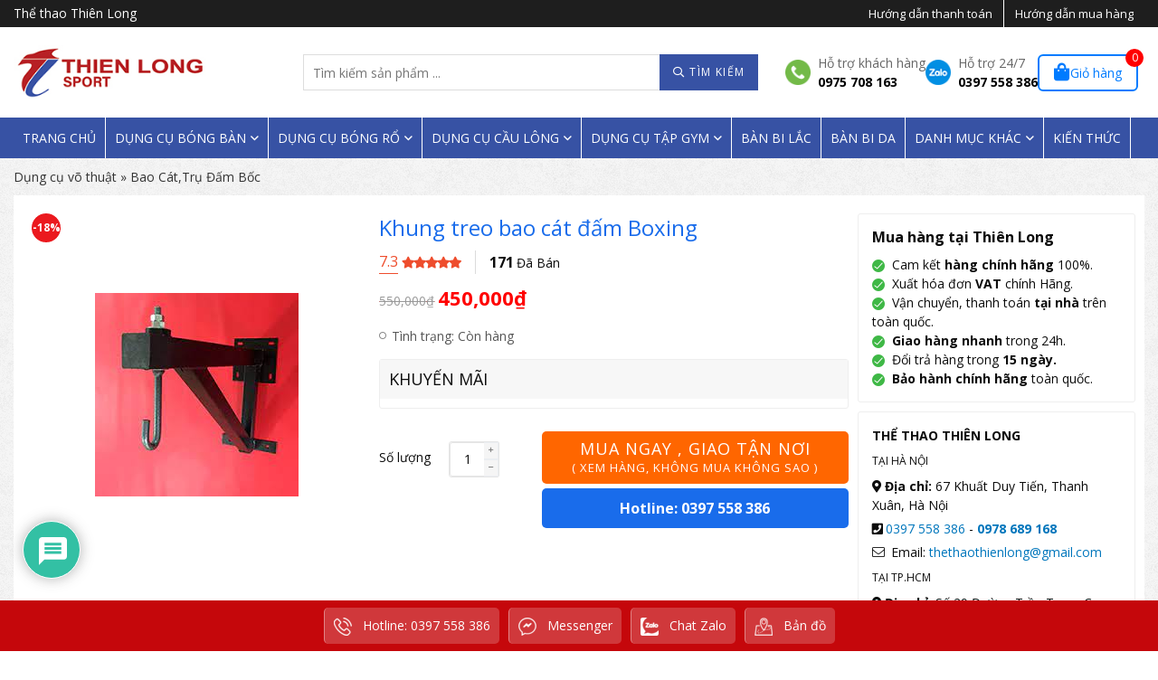

--- FILE ---
content_type: text/html; charset=UTF-8
request_url: https://thethaothienlong.vn/san-pham/khung-treo-bao-cat-dam-boxing/
body_size: 35466
content:


<!DOCTYPE html>
<!--[if lt IE 7 ]><html class="ie ie6" lang="en"> <![endif]-->
<!--[if IE 7 ]><html class="ie ie7" lang="en"> <![endif]-->
<!--[if IE 8 ]><html class="ie ie8" lang="en"> <![endif]-->
<!--[if (gte IE 9)|!(IE)]><!-->
<html lang="vi" prefix="og: http://ogp.me/ns#">
<!--<![endif]-->
   <head>
        <meta charset="UTF-8">
                
        <meta http-equiv="X-UA-Compatible" content="IE=edge,chrome=1">
        <meta name="viewport" content="width=device-width, initial-scale=1.0">
        <meta http-equiv="REFRESH" content="700" />
        <link rel="pingback" href="https://thethaothienlong.vn/xmlrpc.php" />
        <meta name='robots' content='index, follow, max-image-preview:large, max-snippet:-1, max-video-preview:-1' />
	<style>img:is([sizes="auto" i], [sizes^="auto," i]) { contain-intrinsic-size: 3000px 1500px }</style>
	
	<!-- This site is optimized with the Yoast SEO Premium plugin v25.5 (Yoast SEO v25.5) - https://yoast.com/wordpress/plugins/seo/ -->
	<title>Khung treo bao cát đấm Boxing - Thể thao Thiên Long</title>
	<link rel="canonical" href="https://thethaothienlong.vn/san-pham/khung-treo-bao-cat-dam-boxing/" />
	<meta property="og:locale" content="vi_VN" />
	<meta property="og:type" content="article" />
	<meta property="og:title" content="Khung treo bao cát đấm Boxing" />
	<meta property="og:description" content="1. Thông tin khung treo bao cát đấm Boxing. &#8211; Mã sản phẩm: KTBD. &#8211; Kích thước: 60 x 15 x 40 cm. &#8211; Khung treo bao đấm Boxing được làm từ thép hộp 50 x 50 mm, được phủ sơn tĩnh điện chống han gỉ. Móc treo hoạt động quanh trục bi, đảm bảo độ [&hellip;]" />
	<meta property="og:url" content="https://thethaothienlong.vn/san-pham/khung-treo-bao-cat-dam-boxing/" />
	<meta property="og:site_name" content="Thể thao Thiên Long" />
	<meta property="article:modified_time" content="2024-10-07T03:41:59+00:00" />
	<meta property="og:image" content="https://thethaothienlong.vn/wp-content/uploads/2021/08/images.jpg" />
	<meta property="og:image:width" content="225" />
	<meta property="og:image:height" content="225" />
	<meta property="og:image:type" content="image/jpeg" />
	<meta name="twitter:card" content="summary_large_image" />
	<meta name="twitter:label1" content="Ước tính thời gian đọc" />
	<meta name="twitter:data1" content="2 phút" />
	<script type="application/ld+json" class="yoast-schema-graph">{"@context":"https://schema.org","@graph":[{"@type":"WebPage","@id":"https://thethaothienlong.vn/san-pham/khung-treo-bao-cat-dam-boxing/","url":"https://thethaothienlong.vn/san-pham/khung-treo-bao-cat-dam-boxing/","name":"Khung treo bao cát đấm Boxing - Thể thao Thiên Long","isPartOf":{"@id":"https://thethaothienlong.vn/#website"},"primaryImageOfPage":{"@id":"https://thethaothienlong.vn/san-pham/khung-treo-bao-cat-dam-boxing/#primaryimage"},"image":{"@id":"https://thethaothienlong.vn/san-pham/khung-treo-bao-cat-dam-boxing/#primaryimage"},"thumbnailUrl":"https://thethaothienlong.vn/wp-content/uploads/2021/08/images.jpg","datePublished":"2021-07-14T09:16:39+00:00","dateModified":"2024-10-07T03:41:59+00:00","breadcrumb":{"@id":"https://thethaothienlong.vn/san-pham/khung-treo-bao-cat-dam-boxing/#breadcrumb"},"inLanguage":"vi","potentialAction":[{"@type":"ReadAction","target":["https://thethaothienlong.vn/san-pham/khung-treo-bao-cat-dam-boxing/"]}]},{"@type":"ImageObject","inLanguage":"vi","@id":"https://thethaothienlong.vn/san-pham/khung-treo-bao-cat-dam-boxing/#primaryimage","url":"https://thethaothienlong.vn/wp-content/uploads/2021/08/images.jpg","contentUrl":"https://thethaothienlong.vn/wp-content/uploads/2021/08/images.jpg","width":225,"height":225},{"@type":"BreadcrumbList","@id":"https://thethaothienlong.vn/san-pham/khung-treo-bao-cat-dam-boxing/#breadcrumb","itemListElement":[{"@type":"ListItem","position":1,"name":"Trang chủ","item":"https://thethaothienlong.vn/"},{"@type":"ListItem","position":2,"name":"Cửa hàng","item":"https://thethaothienlong.vn/shop/"},{"@type":"ListItem","position":3,"name":"Dụng cụ võ thuật","item":"https://thethaothienlong.vn/danh-muc/dung-cu-vo-thuat/"},{"@type":"ListItem","position":4,"name":"Bao Cát,Trụ Đấm Bốc","item":"https://thethaothienlong.vn/danh-muc/dung-cu-vo-thuat/bao-cat-dam-boc/"},{"@type":"ListItem","position":5,"name":"Khung treo bao cát đấm Boxing"}]},{"@type":"WebSite","@id":"https://thethaothienlong.vn/#website","url":"https://thethaothienlong.vn/","name":"Thể thao Thiên Long","description":"Thể thao Thiên Long","potentialAction":[{"@type":"SearchAction","target":{"@type":"EntryPoint","urlTemplate":"https://thethaothienlong.vn/?s={search_term_string}"},"query-input":{"@type":"PropertyValueSpecification","valueRequired":true,"valueName":"search_term_string"}}],"inLanguage":"vi"}]}</script>
	<!-- / Yoast SEO Premium plugin. -->


<link rel="alternate" type="application/rss+xml" title="Dòng thông tin Thể thao Thiên Long &raquo;" href="https://thethaothienlong.vn/feed/" />
<link rel="alternate" type="application/rss+xml" title="Thể thao Thiên Long &raquo; Dòng bình luận" href="https://thethaothienlong.vn/comments/feed/" />
<link rel="alternate" type="application/rss+xml" title="Thể thao Thiên Long &raquo; Khung treo bao cát đấm Boxing Dòng bình luận" href="https://thethaothienlong.vn/san-pham/khung-treo-bao-cat-dam-boxing/feed/" />
<link rel='stylesheet' id='litespeed-cache-dummy-css' href='https://thethaothienlong.vn/wp-content/plugins/litespeed-cache/assets/css/litespeed-dummy.css' type='text/css' media='all' />
<link rel='stylesheet' id='easy-autocomplete-css' href='https://thethaothienlong.vn/wp-content/plugins/woocommerce-products-filter/js/easy-autocomplete/easy-autocomplete.min.css' type='text/css' media='all' />
<link rel='stylesheet' id='easy-autocomplete-theme-css' href='https://thethaothienlong.vn/wp-content/plugins/woocommerce-products-filter/js/easy-autocomplete/easy-autocomplete.themes.min.css' type='text/css' media='all' />
<style id='classic-theme-styles-inline-css' type='text/css'>
/*! This file is auto-generated */
.wp-block-button__link{color:#fff;background-color:#32373c;border-radius:9999px;box-shadow:none;text-decoration:none;padding:calc(.667em + 2px) calc(1.333em + 2px);font-size:1.125em}.wp-block-file__button{background:#32373c;color:#fff;text-decoration:none}
</style>
<style id='getwooplugins-attribute-filter-style-inline-css' type='text/css'>
.storepress-search-list-wrapper{display:flex;flex-direction:column;gap:1px}.storepress-components-search-control{margin-bottom:0!important;position:relative}.storepress-components-search-control input[type=search].storepress-components-search-control__input{background:#f0f0f0;border:none;border-radius:2px;box-shadow:0 0 0 transparent;display:block;font-family:-apple-system,BlinkMacSystemFont,Segoe UI,Roboto,Oxygen-Sans,Ubuntu,Cantarell,Helvetica Neue,sans-serif;font-size:16px;height:48px;line-height:normal;margin-left:0;margin-right:0;padding:16px 48px 16px 16px;transition:box-shadow .1s linear;width:100%}@media(prefers-reduced-motion:reduce){.storepress-components-search-control input[type=search].storepress-components-search-control__input{transition-delay:0s;transition-duration:0s}}@media(min-width:600px){.storepress-components-search-control input[type=search].storepress-components-search-control__input{font-size:13px;line-height:normal}}.storepress-components-search-control input[type=search].storepress-components-search-control__input:focus{border-color:var(--wp-admin-theme-color);box-shadow:0 0 0 .5px var(--wp-admin-theme-color);outline:2px solid transparent}.storepress-components-search-control input[type=search].storepress-components-search-control__input::-webkit-input-placeholder{color:rgba(30,30,30,.62)}.storepress-components-search-control input[type=search].storepress-components-search-control__input::-moz-placeholder{color:rgba(30,30,30,.62);opacity:1}.storepress-components-search-control input[type=search].storepress-components-search-control__input:-ms-input-placeholder{color:rgba(30,30,30,.62)}@media(min-width:600px){.storepress-components-search-control input[type=search].storepress-components-search-control__input{font-size:13px}}.storepress-components-search-control input[type=search].storepress-components-search-control__input:focus{background:#fff;box-shadow:inset 0 0 0 var(--wp-admin-border-width-focus) var(--wp-components-color-accent,var(--wp-admin-theme-color,#3858e9))}.storepress-components-search-control input[type=search].storepress-components-search-control__input::-moz-placeholder{color:#757575}.storepress-components-search-control input[type=search].storepress-components-search-control__input::placeholder{color:#757575}.storepress-components-search-control input[type=search].storepress-components-search-control__input::-webkit-search-cancel-button,.storepress-components-search-control input[type=search].storepress-components-search-control__input::-webkit-search-decoration,.storepress-components-search-control input[type=search].storepress-components-search-control__input::-webkit-search-results-button,.storepress-components-search-control input[type=search].storepress-components-search-control__input::-webkit-search-results-decoration{-webkit-appearance:none}.storepress-components-search-control__icon{align-items:center;bottom:0;display:flex;justify-content:center;position:absolute;right:12px;top:0;width:24px}.storepress-components-search-control__icon>svg{margin:8px 0}.storepress-components-search-control__input-wrapper{position:relative}.storepress-search-list-search-result-wrapper{border:1px solid #f0f0f0}.storepress-search-list-search-result-wrapper li,.storepress-search-list-search-result-wrapper ul{list-style:none;margin:0;padding:0}.storepress-search-list-search-result-wrapper ul{border:1px solid #f0f0f0;max-height:40vh;overflow:auto}.storepress-search-list-search-result-wrapper li{align-items:center;border-bottom:1px solid #f0f0f0;color:#2f2f2f;display:flex;font-family:-apple-system,BlinkMacSystemFont,Segoe UI,Roboto,Oxygen-Sans,Ubuntu,Cantarell,Helvetica Neue,sans-serif;font-size:13px;gap:5px;padding:8px}.storepress-search-list-search-result-wrapper li.selected,.storepress-search-list-search-result-wrapper li:hover{background-color:#f0f0f0}.storepress-search-list-search-result-wrapper li:last-child{border-bottom:none}.storepress-search-list-search-result-wrapper li input{height:20px;margin:0;padding:0;width:20px}.storepress-search-list-search-result-wrapper li input[type=radio]{-webkit-appearance:auto;box-shadow:none}.storepress-search-list-search-result-wrapper li input[type=radio]:before{display:none}.storepress-search-list-search-result-wrapper li .storepress-search-list-search-result-item{background-color:#fff}.storepress-search-list-search-result-wrapper li .storepress-search-list-search-result-item__label{cursor:pointer}.storepress-search-list-search-result-wrapper li .storepress-search-list-search-result-item__title{box-sizing:content-box;height:20px;padding:4px}.storepress-search-list-search-result-wrapper li .storepress-search-list-search-result-item__meta{background-color:#ddd;border-radius:5px;padding:4px}
.wp-block-getwooplugins-attribute-filter .filter-items{display:flex;flex-direction:column;float:none!important;gap:10px;margin:0;padding:0}.wp-block-getwooplugins-attribute-filter .filter-items li{list-style:none}.wp-block-getwooplugins-attribute-filter .filter-items.enabled-filter-display-limit-mode .filter-item:not(.selected):nth-child(n+10){display:none!important}.wp-block-getwooplugins-attribute-filter .filter-items.enabled-filter-display-limit-mode .filter-item-more{align-self:flex-end;display:flex}.wp-block-getwooplugins-attribute-filter.is-style-button .filter-items.enabled-filter-display-limit-mode .filter-item-more{align-items:center;align-self:auto}.wp-block-getwooplugins-attribute-filter .filter-item-more{display:none}.wp-block-getwooplugins-attribute-filter .filter-item{align-items:center;display:flex;flex-direction:row;gap:10px;justify-content:space-between}.wp-block-getwooplugins-attribute-filter .filter-item .item{border:2px solid #fff;box-shadow:var(--wvs-item-box-shadow,0 0 0 1px #a8a8a8);box-sizing:border-box;display:block;height:100%;transition:box-shadow .2s ease;width:100%}.wp-block-getwooplugins-attribute-filter .filter-item .item:hover{box-shadow:var(--wvs-hover-item-box-shadow,0 0 0 3px #ddd)}.wp-block-getwooplugins-attribute-filter .filter-item .text{display:inline-block;font-size:.875em}.wp-block-getwooplugins-attribute-filter .filter-item.style-squared .count,.wp-block-getwooplugins-attribute-filter .filter-item.style-squared .item{border-radius:3px}.wp-block-getwooplugins-attribute-filter .filter-item.style-rounded .item{border-radius:100%}.wp-block-getwooplugins-attribute-filter .filter-item.style-rounded .count{border-radius:12px}.wp-block-getwooplugins-attribute-filter .filter-item-wrapper{align-items:center;display:flex;gap:10px}.wp-block-getwooplugins-attribute-filter .filter-item-contents{display:flex;height:var(--wvs-archive-product-item-height,30px);justify-content:center;position:relative;width:var(--wvs-archive-product-item-width,30px)}.wp-block-getwooplugins-attribute-filter .filter-item .count{border:1px solid rgba(0,0,0,.102);color:#000;font-size:12px;line-height:10px;min-width:10px;padding:5px;text-align:center}.wp-block-getwooplugins-attribute-filter .filter-item-inner{width:100%}.wp-block-getwooplugins-attribute-filter .filter-item.selected{order:-1}.wp-block-getwooplugins-attribute-filter .filter-item.selected .item{box-shadow:var(--wvs-selected-item-box-shadow,0 0 0 2px #000)}.wp-block-getwooplugins-attribute-filter .filter-item.selected .filter-item-inner:before{background-image:var(--wvs-tick);background-position:50%;background-repeat:no-repeat;background-size:60%;content:" ";display:block;height:100%;position:absolute;width:100%}.wp-block-getwooplugins-attribute-filter .filter-item.selected .count{background:#000;border:1px solid #000;color:#fff}.wp-block-getwooplugins-attribute-filter.is-style-button .filter-items{flex-direction:row;flex-wrap:wrap}.wp-block-getwooplugins-attribute-filter.is-style-button .filter-item{border:1px solid rgba(0,0,0,.102);border-radius:3px;margin:0;padding:5px 8px 5px 5px}.wp-block-getwooplugins-attribute-filter.is-style-button .filter-item.style-rounded{border-radius:40px}.wp-block-getwooplugins-attribute-filter.is-style-button .filter-item.selected{border:1px solid #000}

</style>
<style id='global-styles-inline-css' type='text/css'>
:root{--wp--preset--aspect-ratio--square: 1;--wp--preset--aspect-ratio--4-3: 4/3;--wp--preset--aspect-ratio--3-4: 3/4;--wp--preset--aspect-ratio--3-2: 3/2;--wp--preset--aspect-ratio--2-3: 2/3;--wp--preset--aspect-ratio--16-9: 16/9;--wp--preset--aspect-ratio--9-16: 9/16;--wp--preset--color--black: #000000;--wp--preset--color--cyan-bluish-gray: #abb8c3;--wp--preset--color--white: #ffffff;--wp--preset--color--pale-pink: #f78da7;--wp--preset--color--vivid-red: #cf2e2e;--wp--preset--color--luminous-vivid-orange: #ff6900;--wp--preset--color--luminous-vivid-amber: #fcb900;--wp--preset--color--light-green-cyan: #7bdcb5;--wp--preset--color--vivid-green-cyan: #00d084;--wp--preset--color--pale-cyan-blue: #8ed1fc;--wp--preset--color--vivid-cyan-blue: #0693e3;--wp--preset--color--vivid-purple: #9b51e0;--wp--preset--gradient--vivid-cyan-blue-to-vivid-purple: linear-gradient(135deg,rgba(6,147,227,1) 0%,rgb(155,81,224) 100%);--wp--preset--gradient--light-green-cyan-to-vivid-green-cyan: linear-gradient(135deg,rgb(122,220,180) 0%,rgb(0,208,130) 100%);--wp--preset--gradient--luminous-vivid-amber-to-luminous-vivid-orange: linear-gradient(135deg,rgba(252,185,0,1) 0%,rgba(255,105,0,1) 100%);--wp--preset--gradient--luminous-vivid-orange-to-vivid-red: linear-gradient(135deg,rgba(255,105,0,1) 0%,rgb(207,46,46) 100%);--wp--preset--gradient--very-light-gray-to-cyan-bluish-gray: linear-gradient(135deg,rgb(238,238,238) 0%,rgb(169,184,195) 100%);--wp--preset--gradient--cool-to-warm-spectrum: linear-gradient(135deg,rgb(74,234,220) 0%,rgb(151,120,209) 20%,rgb(207,42,186) 40%,rgb(238,44,130) 60%,rgb(251,105,98) 80%,rgb(254,248,76) 100%);--wp--preset--gradient--blush-light-purple: linear-gradient(135deg,rgb(255,206,236) 0%,rgb(152,150,240) 100%);--wp--preset--gradient--blush-bordeaux: linear-gradient(135deg,rgb(254,205,165) 0%,rgb(254,45,45) 50%,rgb(107,0,62) 100%);--wp--preset--gradient--luminous-dusk: linear-gradient(135deg,rgb(255,203,112) 0%,rgb(199,81,192) 50%,rgb(65,88,208) 100%);--wp--preset--gradient--pale-ocean: linear-gradient(135deg,rgb(255,245,203) 0%,rgb(182,227,212) 50%,rgb(51,167,181) 100%);--wp--preset--gradient--electric-grass: linear-gradient(135deg,rgb(202,248,128) 0%,rgb(113,206,126) 100%);--wp--preset--gradient--midnight: linear-gradient(135deg,rgb(2,3,129) 0%,rgb(40,116,252) 100%);--wp--preset--font-size--small: 13px;--wp--preset--font-size--medium: 20px;--wp--preset--font-size--large: 36px;--wp--preset--font-size--x-large: 42px;--wp--preset--spacing--20: 0.44rem;--wp--preset--spacing--30: 0.67rem;--wp--preset--spacing--40: 1rem;--wp--preset--spacing--50: 1.5rem;--wp--preset--spacing--60: 2.25rem;--wp--preset--spacing--70: 3.38rem;--wp--preset--spacing--80: 5.06rem;--wp--preset--shadow--natural: 6px 6px 9px rgba(0, 0, 0, 0.2);--wp--preset--shadow--deep: 12px 12px 50px rgba(0, 0, 0, 0.4);--wp--preset--shadow--sharp: 6px 6px 0px rgba(0, 0, 0, 0.2);--wp--preset--shadow--outlined: 6px 6px 0px -3px rgba(255, 255, 255, 1), 6px 6px rgba(0, 0, 0, 1);--wp--preset--shadow--crisp: 6px 6px 0px rgba(0, 0, 0, 1);}:where(.is-layout-flex){gap: 0.5em;}:where(.is-layout-grid){gap: 0.5em;}body .is-layout-flex{display: flex;}.is-layout-flex{flex-wrap: wrap;align-items: center;}.is-layout-flex > :is(*, div){margin: 0;}body .is-layout-grid{display: grid;}.is-layout-grid > :is(*, div){margin: 0;}:where(.wp-block-columns.is-layout-flex){gap: 2em;}:where(.wp-block-columns.is-layout-grid){gap: 2em;}:where(.wp-block-post-template.is-layout-flex){gap: 1.25em;}:where(.wp-block-post-template.is-layout-grid){gap: 1.25em;}.has-black-color{color: var(--wp--preset--color--black) !important;}.has-cyan-bluish-gray-color{color: var(--wp--preset--color--cyan-bluish-gray) !important;}.has-white-color{color: var(--wp--preset--color--white) !important;}.has-pale-pink-color{color: var(--wp--preset--color--pale-pink) !important;}.has-vivid-red-color{color: var(--wp--preset--color--vivid-red) !important;}.has-luminous-vivid-orange-color{color: var(--wp--preset--color--luminous-vivid-orange) !important;}.has-luminous-vivid-amber-color{color: var(--wp--preset--color--luminous-vivid-amber) !important;}.has-light-green-cyan-color{color: var(--wp--preset--color--light-green-cyan) !important;}.has-vivid-green-cyan-color{color: var(--wp--preset--color--vivid-green-cyan) !important;}.has-pale-cyan-blue-color{color: var(--wp--preset--color--pale-cyan-blue) !important;}.has-vivid-cyan-blue-color{color: var(--wp--preset--color--vivid-cyan-blue) !important;}.has-vivid-purple-color{color: var(--wp--preset--color--vivid-purple) !important;}.has-black-background-color{background-color: var(--wp--preset--color--black) !important;}.has-cyan-bluish-gray-background-color{background-color: var(--wp--preset--color--cyan-bluish-gray) !important;}.has-white-background-color{background-color: var(--wp--preset--color--white) !important;}.has-pale-pink-background-color{background-color: var(--wp--preset--color--pale-pink) !important;}.has-vivid-red-background-color{background-color: var(--wp--preset--color--vivid-red) !important;}.has-luminous-vivid-orange-background-color{background-color: var(--wp--preset--color--luminous-vivid-orange) !important;}.has-luminous-vivid-amber-background-color{background-color: var(--wp--preset--color--luminous-vivid-amber) !important;}.has-light-green-cyan-background-color{background-color: var(--wp--preset--color--light-green-cyan) !important;}.has-vivid-green-cyan-background-color{background-color: var(--wp--preset--color--vivid-green-cyan) !important;}.has-pale-cyan-blue-background-color{background-color: var(--wp--preset--color--pale-cyan-blue) !important;}.has-vivid-cyan-blue-background-color{background-color: var(--wp--preset--color--vivid-cyan-blue) !important;}.has-vivid-purple-background-color{background-color: var(--wp--preset--color--vivid-purple) !important;}.has-black-border-color{border-color: var(--wp--preset--color--black) !important;}.has-cyan-bluish-gray-border-color{border-color: var(--wp--preset--color--cyan-bluish-gray) !important;}.has-white-border-color{border-color: var(--wp--preset--color--white) !important;}.has-pale-pink-border-color{border-color: var(--wp--preset--color--pale-pink) !important;}.has-vivid-red-border-color{border-color: var(--wp--preset--color--vivid-red) !important;}.has-luminous-vivid-orange-border-color{border-color: var(--wp--preset--color--luminous-vivid-orange) !important;}.has-luminous-vivid-amber-border-color{border-color: var(--wp--preset--color--luminous-vivid-amber) !important;}.has-light-green-cyan-border-color{border-color: var(--wp--preset--color--light-green-cyan) !important;}.has-vivid-green-cyan-border-color{border-color: var(--wp--preset--color--vivid-green-cyan) !important;}.has-pale-cyan-blue-border-color{border-color: var(--wp--preset--color--pale-cyan-blue) !important;}.has-vivid-cyan-blue-border-color{border-color: var(--wp--preset--color--vivid-cyan-blue) !important;}.has-vivid-purple-border-color{border-color: var(--wp--preset--color--vivid-purple) !important;}.has-vivid-cyan-blue-to-vivid-purple-gradient-background{background: var(--wp--preset--gradient--vivid-cyan-blue-to-vivid-purple) !important;}.has-light-green-cyan-to-vivid-green-cyan-gradient-background{background: var(--wp--preset--gradient--light-green-cyan-to-vivid-green-cyan) !important;}.has-luminous-vivid-amber-to-luminous-vivid-orange-gradient-background{background: var(--wp--preset--gradient--luminous-vivid-amber-to-luminous-vivid-orange) !important;}.has-luminous-vivid-orange-to-vivid-red-gradient-background{background: var(--wp--preset--gradient--luminous-vivid-orange-to-vivid-red) !important;}.has-very-light-gray-to-cyan-bluish-gray-gradient-background{background: var(--wp--preset--gradient--very-light-gray-to-cyan-bluish-gray) !important;}.has-cool-to-warm-spectrum-gradient-background{background: var(--wp--preset--gradient--cool-to-warm-spectrum) !important;}.has-blush-light-purple-gradient-background{background: var(--wp--preset--gradient--blush-light-purple) !important;}.has-blush-bordeaux-gradient-background{background: var(--wp--preset--gradient--blush-bordeaux) !important;}.has-luminous-dusk-gradient-background{background: var(--wp--preset--gradient--luminous-dusk) !important;}.has-pale-ocean-gradient-background{background: var(--wp--preset--gradient--pale-ocean) !important;}.has-electric-grass-gradient-background{background: var(--wp--preset--gradient--electric-grass) !important;}.has-midnight-gradient-background{background: var(--wp--preset--gradient--midnight) !important;}.has-small-font-size{font-size: var(--wp--preset--font-size--small) !important;}.has-medium-font-size{font-size: var(--wp--preset--font-size--medium) !important;}.has-large-font-size{font-size: var(--wp--preset--font-size--large) !important;}.has-x-large-font-size{font-size: var(--wp--preset--font-size--x-large) !important;}
:where(.wp-block-post-template.is-layout-flex){gap: 1.25em;}:where(.wp-block-post-template.is-layout-grid){gap: 1.25em;}
:where(.wp-block-columns.is-layout-flex){gap: 2em;}:where(.wp-block-columns.is-layout-grid){gap: 2em;}
:root :where(.wp-block-pullquote){font-size: 1.5em;line-height: 1.6;}
</style>
<link rel='stylesheet' id='woof-css' href='https://thethaothienlong.vn/wp-content/plugins/woocommerce-products-filter/css/front.css' type='text/css' media='all' />
<style id='woof-inline-css' type='text/css'>

.woof_products_top_panel li span, .woof_products_top_panel2 li span{background: url(https://thethaothienlong.vn/wp-content/plugins/woocommerce-products-filter/img/delete.png);background-size: 14px 14px;background-repeat: no-repeat;background-position: right;}
.woof_edit_view{
                    display: none;
                }


</style>
<link rel='stylesheet' id='chosen-drop-down-css' href='https://thethaothienlong.vn/wp-content/plugins/woocommerce-products-filter/js/chosen/chosen.min.css' type='text/css' media='all' />
<link rel='stylesheet' id='plainoverlay-css' href='https://thethaothienlong.vn/wp-content/plugins/woocommerce-products-filter/css/plainoverlay.css' type='text/css' media='all' />
<link rel='stylesheet' id='icheck-jquery-color-flat-css' href='https://thethaothienlong.vn/wp-content/plugins/woocommerce-products-filter/js/icheck/skins/flat/_all.css' type='text/css' media='all' />
<link rel='stylesheet' id='icheck-jquery-color-square-css' href='https://thethaothienlong.vn/wp-content/plugins/woocommerce-products-filter/js/icheck/skins/square/_all.css' type='text/css' media='all' />
<link rel='stylesheet' id='icheck-jquery-color-minimal-css' href='https://thethaothienlong.vn/wp-content/plugins/woocommerce-products-filter/js/icheck/skins/minimal/_all.css' type='text/css' media='all' />
<link rel='stylesheet' id='woof_by_author_html_items-css' href='https://thethaothienlong.vn/wp-content/plugins/woocommerce-products-filter/ext/by_author/css/by_author.css' type='text/css' media='all' />
<link rel='stylesheet' id='woof_by_backorder_html_items-css' href='https://thethaothienlong.vn/wp-content/plugins/woocommerce-products-filter/ext/by_backorder/css/by_backorder.css' type='text/css' media='all' />
<link rel='stylesheet' id='woof_by_instock_html_items-css' href='https://thethaothienlong.vn/wp-content/plugins/woocommerce-products-filter/ext/by_instock/css/by_instock.css' type='text/css' media='all' />
<link rel='stylesheet' id='woof_by_onsales_html_items-css' href='https://thethaothienlong.vn/wp-content/plugins/woocommerce-products-filter/ext/by_onsales/css/by_onsales.css' type='text/css' media='all' />
<link rel='stylesheet' id='woof_by_sku_html_items-css' href='https://thethaothienlong.vn/wp-content/plugins/woocommerce-products-filter/ext/by_sku/css/by_sku.css' type='text/css' media='all' />
<link rel='stylesheet' id='woof_by_text_html_items-css' href='https://thethaothienlong.vn/wp-content/plugins/woocommerce-products-filter/ext/by_text/assets/css/front.css' type='text/css' media='all' />
<link rel='stylesheet' id='woof_color_html_items-css' href='https://thethaothienlong.vn/wp-content/plugins/woocommerce-products-filter/ext/color/css/html_types/color.css' type='text/css' media='all' />
<link rel='stylesheet' id='woof_image_html_items-css' href='https://thethaothienlong.vn/wp-content/plugins/woocommerce-products-filter/ext/image/css/html_types/image.css' type='text/css' media='all' />
<link rel='stylesheet' id='woof_label_html_items-css' href='https://thethaothienlong.vn/wp-content/plugins/woocommerce-products-filter/ext/label/css/html_types/label.css' type='text/css' media='all' />
<link rel='stylesheet' id='woof_select_hierarchy_html_items-css' href='https://thethaothienlong.vn/wp-content/plugins/woocommerce-products-filter/ext/select_hierarchy/css/html_types/select_hierarchy.css' type='text/css' media='all' />
<link rel='stylesheet' id='woof_select_radio_check_html_items-css' href='https://thethaothienlong.vn/wp-content/plugins/woocommerce-products-filter/ext/select_radio_check/css/html_types/select_radio_check.css' type='text/css' media='all' />
<link rel='stylesheet' id='woof_slider_html_items-css' href='https://thethaothienlong.vn/wp-content/plugins/woocommerce-products-filter/ext/slider/css/html_types/slider.css' type='text/css' media='all' />
<link rel='stylesheet' id='woof_sd_html_items_checkbox-css' href='https://thethaothienlong.vn/wp-content/plugins/woocommerce-products-filter/ext/smart_designer/css/elements/checkbox.css' type='text/css' media='all' />
<link rel='stylesheet' id='woof_sd_html_items_radio-css' href='https://thethaothienlong.vn/wp-content/plugins/woocommerce-products-filter/ext/smart_designer/css/elements/radio.css' type='text/css' media='all' />
<link rel='stylesheet' id='woof_sd_html_items_switcher-css' href='https://thethaothienlong.vn/wp-content/plugins/woocommerce-products-filter/ext/smart_designer/css/elements/switcher.css' type='text/css' media='all' />
<link rel='stylesheet' id='woof_sd_html_items_color-css' href='https://thethaothienlong.vn/wp-content/plugins/woocommerce-products-filter/ext/smart_designer/css/elements/color.css' type='text/css' media='all' />
<link rel='stylesheet' id='woof_sd_html_items_tooltip-css' href='https://thethaothienlong.vn/wp-content/plugins/woocommerce-products-filter/ext/smart_designer/css/tooltip.css' type='text/css' media='all' />
<link rel='stylesheet' id='woof_sd_html_items_front-css' href='https://thethaothienlong.vn/wp-content/plugins/woocommerce-products-filter/ext/smart_designer/css/front.css' type='text/css' media='all' />
<link rel='stylesheet' id='woof-switcher23-css' href='https://thethaothienlong.vn/wp-content/plugins/woocommerce-products-filter/css/switcher.css' type='text/css' media='all' />
<style id='woocommerce-inline-inline-css' type='text/css'>
.woocommerce form .form-row .required { visibility: visible; }
</style>
<link rel='stylesheet' id='woo-variation-swatches-css' href='https://thethaothienlong.vn/wp-content/plugins/woo-variation-swatches/assets/css/frontend.min.css' type='text/css' media='all' />
<style id='woo-variation-swatches-inline-css' type='text/css'>
:root {
--wvs-tick:url("data:image/svg+xml;utf8,%3Csvg filter='drop-shadow(0px 0px 2px rgb(0 0 0 / .8))' xmlns='http://www.w3.org/2000/svg'  viewBox='0 0 30 30'%3E%3Cpath fill='none' stroke='%23ffffff' stroke-linecap='round' stroke-linejoin='round' stroke-width='4' d='M4 16L11 23 27 7'/%3E%3C/svg%3E");

--wvs-cross:url("data:image/svg+xml;utf8,%3Csvg filter='drop-shadow(0px 0px 5px rgb(255 255 255 / .6))' xmlns='http://www.w3.org/2000/svg' width='72px' height='72px' viewBox='0 0 24 24'%3E%3Cpath fill='none' stroke='%23ff0000' stroke-linecap='round' stroke-width='0.6' d='M5 5L19 19M19 5L5 19'/%3E%3C/svg%3E");
--wvs-position:flex-start;
--wvs-single-product-large-item-width:40px;
--wvs-single-product-large-item-height:40px;
--wvs-single-product-large-item-font-size:16px;
--wvs-single-product-item-width:30px;
--wvs-single-product-item-height:30px;
--wvs-single-product-item-font-size:16px;
--wvs-archive-product-item-width:30px;
--wvs-archive-product-item-height:30px;
--wvs-archive-product-item-font-size:16px;
--wvs-tooltip-background-color:#333333;
--wvs-tooltip-text-color:#FFFFFF;
--wvs-item-box-shadow:0 0 0 1px #a8a8a8;
--wvs-item-background-color:#FFFFFF;
--wvs-item-text-color:#000000;
--wvs-hover-item-box-shadow:0 0 0 3px #DDDDDD;
--wvs-hover-item-background-color:#FFFFFF;
--wvs-hover-item-text-color:#000000;
--wvs-selected-item-box-shadow:0 0 0 2px #000000;
--wvs-selected-item-background-color:#FFFFFF;
--wvs-selected-item-text-color:#000000}
</style>
<link rel='stylesheet' id='yith-infs-style-css' href='https://thethaothienlong.vn/wp-content/plugins/yith-infinite-scrolling-premium/assets/css/frontend.css' type='text/css' media='all' />
<link rel='stylesheet' id='brands-styles-css' href='https://thethaothienlong.vn/wp-content/plugins/woocommerce/assets/css/brands.css' type='text/css' media='all' />
<link rel='stylesheet' id='tocer-dist-css' href='https://thethaothienlong.vn/wp-content/plugins/tocer/assets/style.min.css' type='text/css' media='all' />
<link rel='stylesheet' id='wpdiscuz-frontend-css-css' href='https://thethaothienlong.vn/wp-content/plugins/wpdiscuz/themes/default/style.css' type='text/css' media='all' />
<style id='wpdiscuz-frontend-css-inline-css' type='text/css'>
 #wpdcom .wpd-blog-administrator .wpd-comment-label{color:#ffffff;background-color:#00B38F;border:none}#wpdcom .wpd-blog-administrator .wpd-comment-author, #wpdcom .wpd-blog-administrator .wpd-comment-author a{color:#00B38F}#wpdcom.wpd-layout-1 .wpd-comment .wpd-blog-administrator .wpd-avatar img{border-color:#00B38F}#wpdcom.wpd-layout-2 .wpd-comment.wpd-reply .wpd-comment-wrap.wpd-blog-administrator{border-left:3px solid #00B38F}#wpdcom.wpd-layout-2 .wpd-comment .wpd-blog-administrator .wpd-avatar img{border-bottom-color:#00B38F}#wpdcom.wpd-layout-3 .wpd-blog-administrator .wpd-comment-subheader{border-top:1px dashed #00B38F}#wpdcom.wpd-layout-3 .wpd-reply .wpd-blog-administrator .wpd-comment-right{border-left:1px solid #00B38F}#wpdcom .wpd-blog-editor .wpd-comment-label{color:#ffffff;background-color:#00B38F;border:none}#wpdcom .wpd-blog-editor .wpd-comment-author, #wpdcom .wpd-blog-editor .wpd-comment-author a{color:#00B38F}#wpdcom.wpd-layout-1 .wpd-comment .wpd-blog-editor .wpd-avatar img{border-color:#00B38F}#wpdcom.wpd-layout-2 .wpd-comment.wpd-reply .wpd-comment-wrap.wpd-blog-editor{border-left:3px solid #00B38F}#wpdcom.wpd-layout-2 .wpd-comment .wpd-blog-editor .wpd-avatar img{border-bottom-color:#00B38F}#wpdcom.wpd-layout-3 .wpd-blog-editor .wpd-comment-subheader{border-top:1px dashed #00B38F}#wpdcom.wpd-layout-3 .wpd-reply .wpd-blog-editor .wpd-comment-right{border-left:1px solid #00B38F}#wpdcom .wpd-blog-author .wpd-comment-label{color:#ffffff;background-color:#00B38F;border:none}#wpdcom .wpd-blog-author .wpd-comment-author, #wpdcom .wpd-blog-author .wpd-comment-author a{color:#00B38F}#wpdcom.wpd-layout-1 .wpd-comment .wpd-blog-author .wpd-avatar img{border-color:#00B38F}#wpdcom.wpd-layout-2 .wpd-comment .wpd-blog-author .wpd-avatar img{border-bottom-color:#00B38F}#wpdcom.wpd-layout-3 .wpd-blog-author .wpd-comment-subheader{border-top:1px dashed #00B38F}#wpdcom.wpd-layout-3 .wpd-reply .wpd-blog-author .wpd-comment-right{border-left:1px solid #00B38F}#wpdcom .wpd-blog-contributor .wpd-comment-label{color:#ffffff;background-color:#00B38F;border:none}#wpdcom .wpd-blog-contributor .wpd-comment-author, #wpdcom .wpd-blog-contributor .wpd-comment-author a{color:#00B38F}#wpdcom.wpd-layout-1 .wpd-comment .wpd-blog-contributor .wpd-avatar img{border-color:#00B38F}#wpdcom.wpd-layout-2 .wpd-comment .wpd-blog-contributor .wpd-avatar img{border-bottom-color:#00B38F}#wpdcom.wpd-layout-3 .wpd-blog-contributor .wpd-comment-subheader{border-top:1px dashed #00B38F}#wpdcom.wpd-layout-3 .wpd-reply .wpd-blog-contributor .wpd-comment-right{border-left:1px solid #00B38F}#wpdcom .wpd-blog-subscriber .wpd-comment-label{color:#ffffff;background-color:#00B38F;border:none}#wpdcom .wpd-blog-subscriber .wpd-comment-author, #wpdcom .wpd-blog-subscriber .wpd-comment-author a{color:#00B38F}#wpdcom.wpd-layout-2 .wpd-comment .wpd-blog-subscriber .wpd-avatar img{border-bottom-color:#00B38F}#wpdcom.wpd-layout-3 .wpd-blog-subscriber .wpd-comment-subheader{border-top:1px dashed #00B38F}#wpdcom .wpd-blog-customer .wpd-comment-label{color:#ffffff;background-color:#00B38F;border:none}#wpdcom .wpd-blog-customer .wpd-comment-author, #wpdcom .wpd-blog-customer .wpd-comment-author a{color:#00B38F}#wpdcom.wpd-layout-1 .wpd-comment .wpd-blog-customer .wpd-avatar img{border-color:#00B38F}#wpdcom.wpd-layout-2 .wpd-comment .wpd-blog-customer .wpd-avatar img{border-bottom-color:#00B38F}#wpdcom.wpd-layout-3 .wpd-blog-customer .wpd-comment-subheader{border-top:1px dashed #00B38F}#wpdcom.wpd-layout-3 .wpd-reply .wpd-blog-customer .wpd-comment-right{border-left:1px solid #00B38F}#wpdcom .wpd-blog-shop_manager .wpd-comment-label{color:#ffffff;background-color:#00B38F;border:none}#wpdcom .wpd-blog-shop_manager .wpd-comment-author, #wpdcom .wpd-blog-shop_manager .wpd-comment-author a{color:#00B38F}#wpdcom.wpd-layout-1 .wpd-comment .wpd-blog-shop_manager .wpd-avatar img{border-color:#00B38F}#wpdcom.wpd-layout-2 .wpd-comment .wpd-blog-shop_manager .wpd-avatar img{border-bottom-color:#00B38F}#wpdcom.wpd-layout-3 .wpd-blog-shop_manager .wpd-comment-subheader{border-top:1px dashed #00B38F}#wpdcom.wpd-layout-3 .wpd-reply .wpd-blog-shop_manager .wpd-comment-right{border-left:1px solid #00B38F}#wpdcom .wpd-blog-wpseo_manager .wpd-comment-label{color:#ffffff;background-color:#00B38F;border:none}#wpdcom .wpd-blog-wpseo_manager .wpd-comment-author, #wpdcom .wpd-blog-wpseo_manager .wpd-comment-author a{color:#00B38F}#wpdcom.wpd-layout-1 .wpd-comment .wpd-blog-wpseo_manager .wpd-avatar img{border-color:#00B38F}#wpdcom.wpd-layout-2 .wpd-comment .wpd-blog-wpseo_manager .wpd-avatar img{border-bottom-color:#00B38F}#wpdcom.wpd-layout-3 .wpd-blog-wpseo_manager .wpd-comment-subheader{border-top:1px dashed #00B38F}#wpdcom.wpd-layout-3 .wpd-reply .wpd-blog-wpseo_manager .wpd-comment-right{border-left:1px solid #00B38F}#wpdcom .wpd-blog-wpseo_editor .wpd-comment-label{color:#ffffff;background-color:#00B38F;border:none}#wpdcom .wpd-blog-wpseo_editor .wpd-comment-author, #wpdcom .wpd-blog-wpseo_editor .wpd-comment-author a{color:#00B38F}#wpdcom.wpd-layout-1 .wpd-comment .wpd-blog-wpseo_editor .wpd-avatar img{border-color:#00B38F}#wpdcom.wpd-layout-2 .wpd-comment .wpd-blog-wpseo_editor .wpd-avatar img{border-bottom-color:#00B38F}#wpdcom.wpd-layout-3 .wpd-blog-wpseo_editor .wpd-comment-subheader{border-top:1px dashed #00B38F}#wpdcom.wpd-layout-3 .wpd-reply .wpd-blog-wpseo_editor .wpd-comment-right{border-left:1px solid #00B38F}#wpdcom .wpd-blog-translator .wpd-comment-label{color:#ffffff;background-color:#00B38F;border:none}#wpdcom .wpd-blog-translator .wpd-comment-author, #wpdcom .wpd-blog-translator .wpd-comment-author a{color:#00B38F}#wpdcom.wpd-layout-1 .wpd-comment .wpd-blog-translator .wpd-avatar img{border-color:#00B38F}#wpdcom.wpd-layout-2 .wpd-comment .wpd-blog-translator .wpd-avatar img{border-bottom-color:#00B38F}#wpdcom.wpd-layout-3 .wpd-blog-translator .wpd-comment-subheader{border-top:1px dashed #00B38F}#wpdcom.wpd-layout-3 .wpd-reply .wpd-blog-translator .wpd-comment-right{border-left:1px solid #00B38F}#wpdcom .wpd-blog-post_author .wpd-comment-label{color:#ffffff;background-color:#00B38F;border:none}#wpdcom .wpd-blog-post_author .wpd-comment-author, #wpdcom .wpd-blog-post_author .wpd-comment-author a{color:#00B38F}#wpdcom .wpd-blog-post_author .wpd-avatar img{border-color:#00B38F}#wpdcom.wpd-layout-1 .wpd-comment .wpd-blog-post_author .wpd-avatar img{border-color:#00B38F}#wpdcom.wpd-layout-2 .wpd-comment.wpd-reply .wpd-comment-wrap.wpd-blog-post_author{border-left:3px solid #00B38F}#wpdcom.wpd-layout-2 .wpd-comment .wpd-blog-post_author .wpd-avatar img{border-bottom-color:#00B38F}#wpdcom.wpd-layout-3 .wpd-blog-post_author .wpd-comment-subheader{border-top:1px dashed #00B38F}#wpdcom.wpd-layout-3 .wpd-reply .wpd-blog-post_author .wpd-comment-right{border-left:1px solid #00B38F}#wpdcom .wpd-blog-guest .wpd-comment-label{color:#ffffff;background-color:#00B38F;border:none}#wpdcom .wpd-blog-guest .wpd-comment-author, #wpdcom .wpd-blog-guest .wpd-comment-author a{color:#00B38F}#wpdcom.wpd-layout-3 .wpd-blog-guest .wpd-comment-subheader{border-top:1px dashed #00B38F}#comments, #respond, .comments-area, #wpdcom{}#wpdcom .ql-editor > *{color:#777777}#wpdcom .ql-editor::before{}#wpdcom .ql-toolbar{border:1px solid #DDDDDD;border-top:none}#wpdcom .ql-container{border:1px solid #DDDDDD;border-bottom:none}#wpdcom .wpd-form-row .wpdiscuz-item input[type="text"], #wpdcom .wpd-form-row .wpdiscuz-item input[type="email"], #wpdcom .wpd-form-row .wpdiscuz-item input[type="url"], #wpdcom .wpd-form-row .wpdiscuz-item input[type="color"], #wpdcom .wpd-form-row .wpdiscuz-item input[type="date"], #wpdcom .wpd-form-row .wpdiscuz-item input[type="datetime"], #wpdcom .wpd-form-row .wpdiscuz-item input[type="datetime-local"], #wpdcom .wpd-form-row .wpdiscuz-item input[type="month"], #wpdcom .wpd-form-row .wpdiscuz-item input[type="number"], #wpdcom .wpd-form-row .wpdiscuz-item input[type="time"], #wpdcom textarea, #wpdcom select{border:1px solid #DDDDDD;color:#777777}#wpdcom .wpd-form-row .wpdiscuz-item textarea{border:1px solid #DDDDDD}#wpdcom input::placeholder, #wpdcom textarea::placeholder, #wpdcom input::-moz-placeholder, #wpdcom textarea::-webkit-input-placeholder{}#wpdcom .wpd-comment-text{color:#777777}#wpdcom .wpd-thread-head .wpd-thread-info{border-bottom:2px solid #00B38F}#wpdcom .wpd-thread-head .wpd-thread-info.wpd-reviews-tab svg{fill:#00B38F}#wpdcom .wpd-thread-head .wpdiscuz-user-settings{border-bottom:2px solid #00B38F}#wpdcom .wpd-thread-head .wpdiscuz-user-settings:hover{color:#00B38F}#wpdcom .wpd-comment .wpd-follow-link:hover{color:#00B38F}#wpdcom .wpd-comment-status .wpd-sticky{color:#00B38F}#wpdcom .wpd-thread-filter .wpdf-active{color:#00B38F;border-bottom-color:#00B38F}#wpdcom .wpd-comment-info-bar{border:1px dashed #33c3a6;background:#e6f8f4}#wpdcom .wpd-comment-info-bar .wpd-current-view i{color:#00B38F}#wpdcom .wpd-filter-view-all:hover{background:#00B38F}#wpdcom .wpdiscuz-item .wpdiscuz-rating > label{color:#DDDDDD}#wpdcom .wpdiscuz-item .wpdiscuz-rating:not(:checked) > label:hover, .wpdiscuz-rating:not(:checked) > label:hover ~ label{}#wpdcom .wpdiscuz-item .wpdiscuz-rating > input ~ label:hover, #wpdcom .wpdiscuz-item .wpdiscuz-rating > input:not(:checked) ~ label:hover ~ label, #wpdcom .wpdiscuz-item .wpdiscuz-rating > input:not(:checked) ~ label:hover ~ label{color:#FFED85}#wpdcom .wpdiscuz-item .wpdiscuz-rating > input:checked ~ label:hover, #wpdcom .wpdiscuz-item .wpdiscuz-rating > input:checked ~ label:hover, #wpdcom .wpdiscuz-item .wpdiscuz-rating > label:hover ~ input:checked ~ label, #wpdcom .wpdiscuz-item .wpdiscuz-rating > input:checked + label:hover ~ label, #wpdcom .wpdiscuz-item .wpdiscuz-rating > input:checked ~ label:hover ~ label, .wpd-custom-field .wcf-active-star, #wpdcom .wpdiscuz-item .wpdiscuz-rating > input:checked ~ label{color:#FFD700}#wpd-post-rating .wpd-rating-wrap .wpd-rating-stars svg .wpd-star{fill:#DDDDDD}#wpd-post-rating .wpd-rating-wrap .wpd-rating-stars svg .wpd-active{fill:#FFD700}#wpd-post-rating .wpd-rating-wrap .wpd-rate-starts svg .wpd-star{fill:#DDDDDD}#wpd-post-rating .wpd-rating-wrap .wpd-rate-starts:hover svg .wpd-star{fill:#FFED85}#wpd-post-rating.wpd-not-rated .wpd-rating-wrap .wpd-rate-starts svg:hover ~ svg .wpd-star{fill:#DDDDDD}.wpdiscuz-post-rating-wrap .wpd-rating .wpd-rating-wrap .wpd-rating-stars svg .wpd-star{fill:#DDDDDD}.wpdiscuz-post-rating-wrap .wpd-rating .wpd-rating-wrap .wpd-rating-stars svg .wpd-active{fill:#FFD700}#wpdcom .wpd-comment .wpd-follow-active{color:#ff7a00}#wpdcom .page-numbers{color:#555;border:#555 1px solid}#wpdcom span.current{background:#555}#wpdcom.wpd-layout-1 .wpd-new-loaded-comment > .wpd-comment-wrap > .wpd-comment-right{background:#FFFAD6}#wpdcom.wpd-layout-2 .wpd-new-loaded-comment.wpd-comment > .wpd-comment-wrap > .wpd-comment-right{background:#FFFAD6}#wpdcom.wpd-layout-2 .wpd-new-loaded-comment.wpd-comment.wpd-reply > .wpd-comment-wrap > .wpd-comment-right{background:transparent}#wpdcom.wpd-layout-2 .wpd-new-loaded-comment.wpd-comment.wpd-reply > .wpd-comment-wrap{background:#FFFAD6}#wpdcom.wpd-layout-3 .wpd-new-loaded-comment.wpd-comment > .wpd-comment-wrap > .wpd-comment-right{background:#FFFAD6}#wpdcom .wpd-follow:hover i, #wpdcom .wpd-unfollow:hover i, #wpdcom .wpd-comment .wpd-follow-active:hover i{color:#00B38F}#wpdcom .wpdiscuz-readmore{cursor:pointer;color:#00B38F}.wpd-custom-field .wcf-pasiv-star, #wpcomm .wpdiscuz-item .wpdiscuz-rating > label{color:#DDDDDD}.wpd-wrapper .wpd-list-item.wpd-active{border-top:3px solid #00B38F}#wpdcom.wpd-layout-2 .wpd-comment.wpd-reply.wpd-unapproved-comment .wpd-comment-wrap{border-left:3px solid #FFFAD6}#wpdcom.wpd-layout-3 .wpd-comment.wpd-reply.wpd-unapproved-comment .wpd-comment-right{border-left:1px solid #FFFAD6}#wpdcom .wpd-prim-button{background-color:#07B290;color:#FFFFFF}#wpdcom .wpd_label__check i.wpdicon-on{color:#07B290;border:1px solid #83d9c8}#wpd-bubble-wrapper #wpd-bubble-all-comments-count{color:#1DB99A}#wpd-bubble-wrapper > div{background-color:#1DB99A}#wpd-bubble-wrapper > #wpd-bubble #wpd-bubble-add-message{background-color:#1DB99A}#wpd-bubble-wrapper > #wpd-bubble #wpd-bubble-add-message::before{border-left-color:#1DB99A;border-right-color:#1DB99A}#wpd-bubble-wrapper.wpd-right-corner > #wpd-bubble #wpd-bubble-add-message::before{border-left-color:#1DB99A;border-right-color:#1DB99A}.wpd-inline-icon-wrapper path.wpd-inline-icon-first{fill:#1DB99A}.wpd-inline-icon-count{background-color:#1DB99A}.wpd-inline-icon-count::before{border-right-color:#1DB99A}.wpd-inline-form-wrapper::before{border-bottom-color:#1DB99A}.wpd-inline-form-question{background-color:#1DB99A}.wpd-inline-form{background-color:#1DB99A}.wpd-last-inline-comments-wrapper{border-color:#1DB99A}.wpd-last-inline-comments-wrapper::before{border-bottom-color:#1DB99A}.wpd-last-inline-comments-wrapper .wpd-view-all-inline-comments{background:#1DB99A}.wpd-last-inline-comments-wrapper .wpd-view-all-inline-comments:hover,.wpd-last-inline-comments-wrapper .wpd-view-all-inline-comments:active,.wpd-last-inline-comments-wrapper .wpd-view-all-inline-comments:focus{background-color:#1DB99A}#wpdcom .ql-snow .ql-tooltip[data-mode="link"]::before{content:"Nhập link:"}#wpdcom .ql-snow .ql-tooltip.ql-editing a.ql-action::after{content:"Lưu"}.comments-area{width:auto}
</style>
<link rel='stylesheet' id='wpdiscuz-fa-css' href='https://thethaothienlong.vn/wp-content/plugins/wpdiscuz/assets/third-party/font-awesome-5.13.0/css/fa.min.css' type='text/css' media='all' />
<link rel='stylesheet' id='wpdiscuz-combo-css-css' href='https://thethaothienlong.vn/wp-content/plugins/wpdiscuz/assets/css/wpdiscuz-combo.min.css' type='text/css' media='all' />
<script>
	document.documentElement.classList.add('tocer-init');
</script><script type="text/javascript" src="https://thethaothienlong.vn/wp-includes/js/jquery/jquery.min.js" id="jquery-core-js"></script>
<script type="text/javascript" src="https://thethaothienlong.vn/wp-includes/js/jquery/jquery-migrate.min.js" id="jquery-migrate-js"></script>
<script type="text/javascript" src="https://thethaothienlong.vn/wp-content/plugins/woocommerce-products-filter/js/easy-autocomplete/jquery.easy-autocomplete.min.js" id="easy-autocomplete-js"></script>
<script type="text/javascript" id="woof-husky-js-extra">
/* <![CDATA[ */
var woof_husky_txt = {"ajax_url":"https:\/\/thethaothienlong.vn\/wp-admin\/admin-ajax.php","plugin_uri":"https:\/\/thethaothienlong.vn\/wp-content\/plugins\/woocommerce-products-filter\/ext\/by_text\/","loader":"https:\/\/thethaothienlong.vn\/wp-content\/plugins\/woocommerce-products-filter\/ext\/by_text\/assets\/img\/ajax-loader.gif","not_found":"Nothing found!","prev":"Prev","next":"Next","site_link":"https:\/\/thethaothienlong.vn","default_data":{"placeholder":"","behavior":"title","search_by_full_word":0,"autocomplete":1,"how_to_open_links":0,"taxonomy_compatibility":0,"sku_compatibility":0,"custom_fields":"","search_desc_variant":0,"view_text_length":10,"min_symbols":3,"max_posts":10,"image":"","notes_for_customer":"","template":"default","max_open_height":300,"page":0}};
/* ]]> */
</script>
<script type="text/javascript" src="https://thethaothienlong.vn/wp-content/plugins/woocommerce-products-filter/ext/by_text/assets/js/husky.js" id="woof-husky-js"></script>
<script type="text/javascript" src="https://thethaothienlong.vn/wp-content/plugins/woocommerce/assets/js/jquery-blockui/jquery.blockUI.min.js" id="jquery-blockui-js" data-wp-strategy="defer"></script>
<script type="text/javascript" id="wc-add-to-cart-js-extra">
/* <![CDATA[ */
var wc_add_to_cart_params = {"ajax_url":"\/wp-admin\/admin-ajax.php","wc_ajax_url":"\/?wc-ajax=%%endpoint%%","i18n_view_cart":"Xem gi\u1ecf h\u00e0ng","cart_url":"https:\/\/thethaothienlong.vn\/gio-hang\/","is_cart":"","cart_redirect_after_add":"yes"};
/* ]]> */
</script>
<script type="text/javascript" src="https://thethaothienlong.vn/wp-content/plugins/woocommerce/assets/js/frontend/add-to-cart.min.js" id="wc-add-to-cart-js" defer="defer" data-wp-strategy="defer"></script>
<script type="text/javascript" id="wc-single-product-js-extra">
/* <![CDATA[ */
var wc_single_product_params = {"i18n_required_rating_text":"Vui l\u00f2ng ch\u1ecdn m\u1ed9t m\u1ee9c \u0111\u00e1nh gi\u00e1","i18n_rating_options":["1 tr\u00ean 5 sao","2 tr\u00ean 5 sao","3 tr\u00ean 5 sao","4 tr\u00ean 5 sao","5 tr\u00ean 5 sao"],"i18n_product_gallery_trigger_text":"Xem th\u01b0 vi\u1ec7n \u1ea3nh to\u00e0n m\u00e0n h\u00ecnh","review_rating_required":"yes","flexslider":{"rtl":false,"animation":"slide","smoothHeight":true,"directionNav":false,"controlNav":"thumbnails","slideshow":false,"animationSpeed":500,"animationLoop":false,"allowOneSlide":false},"zoom_enabled":"","zoom_options":[],"photoswipe_enabled":"","photoswipe_options":{"shareEl":false,"closeOnScroll":false,"history":false,"hideAnimationDuration":0,"showAnimationDuration":0},"flexslider_enabled":""};
/* ]]> */
</script>
<script type="text/javascript" src="https://thethaothienlong.vn/wp-content/plugins/woocommerce/assets/js/frontend/single-product.min.js" id="wc-single-product-js" defer="defer" data-wp-strategy="defer"></script>
<script type="text/javascript" src="https://thethaothienlong.vn/wp-content/plugins/woocommerce/assets/js/js-cookie/js.cookie.min.js" id="js-cookie-js" defer="defer" data-wp-strategy="defer"></script>
<script type="text/javascript" id="woocommerce-js-extra">
/* <![CDATA[ */
var woocommerce_params = {"ajax_url":"\/wp-admin\/admin-ajax.php","wc_ajax_url":"\/?wc-ajax=%%endpoint%%","i18n_password_show":"Hi\u1ec3n th\u1ecb m\u1eadt kh\u1ea9u","i18n_password_hide":"\u1ea8n m\u1eadt kh\u1ea9u"};
/* ]]> */
</script>
<script type="text/javascript" src="https://thethaothienlong.vn/wp-content/plugins/woocommerce/assets/js/frontend/woocommerce.min.js" id="woocommerce-js" defer="defer" data-wp-strategy="defer"></script>
<script type="text/javascript" src="https://thethaothienlong.vn/wp-content/themes/cmskk/js/jquery.min.js" id="jquery.min.js-js"></script>
<link rel="https://api.w.org/" href="https://thethaothienlong.vn/wp-json/" /><link rel="alternate" title="JSON" type="application/json" href="https://thethaothienlong.vn/wp-json/wp/v2/product/1736" /><link rel='shortlink' href='https://thethaothienlong.vn/?p=1736' />
<link rel="alternate" title="oNhúng (JSON)" type="application/json+oembed" href="https://thethaothienlong.vn/wp-json/oembed/1.0/embed?url=https%3A%2F%2Fthethaothienlong.vn%2Fsan-pham%2Fkhung-treo-bao-cat-dam-boxing%2F" />
<link rel="alternate" title="oNhúng (XML)" type="text/xml+oembed" href="https://thethaothienlong.vn/wp-json/oembed/1.0/embed?url=https%3A%2F%2Fthethaothienlong.vn%2Fsan-pham%2Fkhung-treo-bao-cat-dam-boxing%2F&#038;format=xml" />

<!-- This website runs the Product Feed PRO for WooCommerce by AdTribes.io plugin - version 11.7.1 -->
	<noscript><style>.woocommerce-product-gallery{ opacity: 1 !important; }</style></noscript>
	        <meta name="google-site-verification" content="FgPohiPL05w8a_4RxpM9O8d_qIPdi1edRExbXPyf-Vw" />
        <meta name="google-site-verification" content="upFJTskFhNMUKlJeq_Oj9T_AGKHc-B_M2MevRxuuFog" />
        <meta name="ahrefs-site-verification" content="a114e45e218c1dd3bc789f039809f9690d28e02fb322e876123376df63170baa">
        <meta name="ahrefs-site-verification" content="f667d9676b16f160892247e8311a05cac63c5d3b9cc92c1a59873b9bf83beee5">
        <!-- Favicon -->
        <link rel="shortcut icon" href="https://thethaothienlong.vn/wp-content/uploads/2021/06/favicon-1.png">

        <meta name="google-site-verification" content="mN_01BbUNpbrsHmMFpStvCWWvoJu9ThQNBJ_0K9yQlU" />
<meta name="google-site-verification" content="aWmsDTkQThm4GNTTO_ZnVlvccMqGf1Q7DaxhtfLqGLM" />
<!-- Google tag (gtag.js) - Google Analytics -->
<script async src="https://www.googletagmanager.com/gtag/js?id=G-YJQHNFPBJY">
</script>
<script>
  window.dataLayer = window.dataLayer || [];
  function gtag(){dataLayer.push(arguments);}
  gtag('js', new Date());

  gtag('config', 'G-YJQHNFPBJY');
</script>                 <script type = "application/ld+json" > {
        "@context": "http://schema.org",
        "@type": "LocalBusiness",
        "priceRange": "【Giá tốt】",
        "name": "Khung treo bao cát đấm Boxing",
        "image": "https://thethaothienlong.vn/wp-content/uploads/2021/12/logo.jpg",
        "telephone": "0397 558 386",
        "email": "thethaothienlong@gmail.com",
        "address": {
          "@type": "PostalAddress",
          "streetAddress": " 43 Khuất Duy Tiến",
          "addressLocality": "Thanh Xuân",
          "addressRegion": "Hà Nội"
        },
        "openingHoursSpecification": {
          "@type": "OpeningHoursSpecification",
          "dayOfWeek": {
            "@type": "DayOfWeek",
            "name": "Thứ 2 - Chủ Nhật"
          }
        },
        "url": "https://thethaothienlong.vn/san-pham/khung-treo-bao-cat-dam-boxing/",
        "aggregateRating": {
          "@type": "AggregateRating",
          "ratingValue": "7.3",
          "ratingCount": "379"
        },
        "review": {
          "@type": "Review",
          "author": {
            "@type": "Person",
            "name": "Khung treo bao cát đấm Boxing"
          },
          "reviewRating": {
            "@type": "Rating",
            "ratingValue": "5"
          }
        }
      }
      </script>
            <script type=application/ld+json>
      {"@context":"https://schema.org/","@type":"Book","name":"Khung treo bao cát đấm Boxing","description":"","aggregateRating":{ "@type":"AggregateRating","ratingValue":"7.3","bestRating":"5","ratingCount":"379"}}
      </script>
            <!-- Google Tag Manager -->
<script>(function(w,d,s,l,i){w[l]=w[l]||[];w[l].push({'gtm.start':
new Date().getTime(),event:'gtm.js'});var f=d.getElementsByTagName(s)[0],
j=d.createElement(s),dl=l!='dataLayer'?'&l='+l:'';j.async=true;j.src=
'https://www.googletagmanager.com/gtm.js?id='+i+dl;f.parentNode.insertBefore(j,f);
})(window,document,'script','dataLayer','GTM-PX9K7MK');</script>
<!-- End Google Tag Manager -->
   </head>
   <body data-rsssl=1 class="wp-singular product-template-default single single-product postid-1736 wp-theme-cmskk theme-cmskk woocommerce woocommerce-page woocommerce-no-js woo-variation-swatches wvs-behavior-blur wvs-theme-cmskk wvs-show-label wvs-tooltip">
        <!-- Header -->
    <header class="header full-section">
        <!-- header-top -->
        <div class="header-top full-section hidden-xs">
            <div class="container">
                <div class="row">
                    <div class="col-xs-12 col-md-6 ht-left">
                        Thể thao Thiên Long                    </div>
                    <div class="col-xs-12 col-md-6 hidden-sm ht-right">
                        <ul class="clearfix ht-menu">
                            <li>
                                <a href="#">Hướng dẫn thanh toán</a>
                            </li>
                            <li>
                                <a href="#">Hướng dẫn mua hàng</a>
                            </li>
                        </ul>
                    </div>
                </div>
            </div>
        </div>
        <!-- End header-top -->
                <div class="header-cn full-section">
        <!-- header-center -->
        <div class="header-center full-section">
            <div class="container">
                <div class="row">
                    <div class="col-xs-12 col-sm-2 col-md-3 logo-header">
                        <p class="logo-h">
                            <a href="https://thethaothienlong.vn" title="">
                                <img src="https://thethaothienlong.vn/wp-content/uploads/2021/12/logo.jpg" alt="Thể thao Thiên Long">
                            </a>
                        </p>
                    </div>
                     
	<!-- Search-Show --> 
<form method="get" id="searchform" action="https://thethaothienlong.vn/">
	<div class="search-header col-xs-12 col-sm-6 col-md-5">
	    <div class="search-inner">
	        <input type="text"  value="" 
            name="s" id="s" placeholder="Tìm kiếm sản phẩm ..."  onblur="if (this.value == '')  {this.value = '';}"  
            onfocus="if (this.value == '') {this.value = '';}">
            <input type="hidden" name="post_type" value="product">
	        <button type="submit"><i class="far fa-search"></i> TÌM KIẾM</button>
	    </div>
	</div>
</form>
                    <div class="col-xs-12 col-sm-4 col-md-4 hc-right">
                        <ul class="tttl-header-support">
                          <li class="tttl-support-item">
                            <a href="tel:0975708163">
                              <img src="https://thethaothienlong.vn/wp-content/themes/cmskk/images/phone-tttl.png" alt="Phone">
                              <div class="tttl-support-info">
                                <span>Hỗ trợ khách hàng</span>
                                <strong>0975 708 163</strong>
                              </div>
                            </a>
                          </li>

                          <li class="tttl-support-item">
                            <a href="tel:0397558386">
                              <img src="https://thethaothienlong.vn/wp-content/themes/cmskk/images/zalo-tttl.png" alt="Zalo">
                              <div class="tttl-support-info">
                                <span>Hỗ trợ 24/7</span>
                                <strong>0397 558 386</strong>
                              </div>
                            </a>
                          </li>

                          <li class="tttl-cart">
                            <a href="/cart">
                              <i class="fas fa-shopping-bag"></i>
                              <span>Giỏ hàng</span>
                              <span class="tttl-cart-count">0</span>
                            </a>
                          </li>
                        </ul>
                    </div>
                </div>
            </div>
        </div>
        <!-- End header-center -->
        <!-- header-nav -->
        <div class="header-nav full-section affix-top">
           <div class="container">
              <div class="row">
                 <div class="col-xs-12">
                    <div class="click-main-nav hidden-lg">
                       <span class="icon-bar"></span>
                       <span class="icon-bar"></span>
                       <span class="icon-bar"></span>
                    </div>
                    <div class="nav-header-inner">
                       <div class="close-nav-header hidden-lg"></div>
                       <ul class="ul-nav-header"><li id="menu-item-11013" class="menu-item menu-item-type-custom menu-item-object-custom menu-item-home menu-item-11013"><a href="https://thethaothienlong.vn/">Trang chủ</a></li>
<li id="menu-item-2140" class="menu-item menu-item-type-taxonomy menu-item-object-product_cat menu-item-has-children menu-item-2140"><a href="https://thethaothienlong.vn/danh-muc/dung-cu-bong-ban/">Dụng cụ bóng bàn</a>
<ul class="sub-menu">
	<li id="menu-item-2141" class="menu-item menu-item-type-taxonomy menu-item-object-product_cat menu-item-2141"><a href="https://thethaothienlong.vn/danh-muc/dung-cu-bong-ban/ban-bong-ban/">Bàn bóng bàn</a></li>
	<li id="menu-item-2145" class="menu-item menu-item-type-taxonomy menu-item-object-product_cat menu-item-2145"><a href="https://thethaothienlong.vn/danh-muc/dung-cu-bong-ban/may-ban-bong-ban/">Máy bắn bóng bàn</a></li>
	<li id="menu-item-2146" class="menu-item menu-item-type-taxonomy menu-item-object-product_cat menu-item-2146"><a href="https://thethaothienlong.vn/danh-muc/dung-cu-bong-ban/qua-bong-ban-va-phu-kien-bong-ban/">Quả bóng bàn và phụ kiện bóng bàn</a></li>
	<li id="menu-item-2147" class="menu-item menu-item-type-taxonomy menu-item-object-product_cat menu-item-2147"><a href="https://thethaothienlong.vn/danh-muc/dung-cu-bong-ban/vot-va-mat-vot-bong-ban/">Vợt và mặt vợt bóng bàn</a></li>
</ul>
</li>
<li id="menu-item-2148" class="menu-item menu-item-type-taxonomy menu-item-object-product_cat menu-item-has-children menu-item-2148"><a href="https://thethaothienlong.vn/danh-muc/dung-cu-bong-ro/">Dụng cụ bóng rổ</a>
<ul class="sub-menu">
	<li id="menu-item-2149" class="menu-item menu-item-type-taxonomy menu-item-object-product_cat menu-item-2149"><a href="https://thethaothienlong.vn/danh-muc/dung-cu-bong-ro/qua-bong-ro/">Quả bóng rổ</a></li>
	<li id="menu-item-2150" class="menu-item menu-item-type-taxonomy menu-item-object-product_cat menu-item-2150"><a href="https://thethaothienlong.vn/danh-muc/dung-cu-bong-ro/tru-bong-ro/">Trụ bóng rổ</a></li>
	<li id="menu-item-2151" class="menu-item menu-item-type-taxonomy menu-item-object-product_cat menu-item-2151"><a href="https://thethaothienlong.vn/danh-muc/dung-cu-bong-ro/vanh-luoi-va-bang-ro/">Vành lưới và bảng rổ</a></li>
	<li id="menu-item-11267" class="menu-item menu-item-type-taxonomy menu-item-object-product_cat menu-item-11267"><a href="https://thethaothienlong.vn/danh-muc/dung-cu-bong-ro/may-ban-bong-ro/">MÁY BẮN BÓNG RỔ CHÍNH HÃNG</a></li>
</ul>
</li>
<li id="menu-item-2152" class="menu-item menu-item-type-taxonomy menu-item-object-product_cat menu-item-has-children menu-item-2152"><a href="https://thethaothienlong.vn/danh-muc/dung-cu-cau-long/">Dụng cụ cầu lông</a>
<ul class="sub-menu">
	<li id="menu-item-2154" class="menu-item menu-item-type-taxonomy menu-item-object-product_cat menu-item-2154"><a href="https://thethaothienlong.vn/danh-muc/dung-cu-cau-long/tham-trai-san-cau-long/">Thảm trải sân cầu lông</a></li>
	<li id="menu-item-11007" class="menu-item menu-item-type-taxonomy menu-item-object-product_cat menu-item-11007"><a href="https://thethaothienlong.vn/danh-muc/dung-cu-cau-long/may-ban-cau-long-chinh-hang/">Máy bắn cầu lông chính hãng</a></li>
	<li id="menu-item-2153" class="menu-item menu-item-type-taxonomy menu-item-object-product_cat menu-item-2153"><a href="https://thethaothienlong.vn/danh-muc/dung-cu-cau-long/day-vot-va-may-cang-day-vot/">Máy Căng, Dây Vợt Cầu Lông</a></li>
	<li id="menu-item-2155" class="menu-item menu-item-type-taxonomy menu-item-object-product_cat menu-item-2155"><a href="https://thethaothienlong.vn/danh-muc/dung-cu-cau-long/tru-va-luoi-cau-long/">Trụ và lưới cầu lông</a></li>
</ul>
</li>
<li id="menu-item-2156" class="menu-item menu-item-type-taxonomy menu-item-object-product_cat menu-item-has-children menu-item-2156"><a href="https://thethaothienlong.vn/danh-muc/dung-cu-tap-gym/">Dụng cụ tập GYM</a>
<ul class="sub-menu">
	<li id="menu-item-2161" class="menu-item menu-item-type-taxonomy menu-item-object-product_cat menu-item-2161"><a href="https://thethaothienlong.vn/danh-muc/dung-cu-tap-gym/gian-ta-da-nang/">Giàn tạ đa năng</a></li>
	<li id="menu-item-2157" class="menu-item menu-item-type-taxonomy menu-item-object-product_cat menu-item-2157"><a href="https://thethaothienlong.vn/danh-muc/dung-cu-tap-gym/dung-cu-tap-co-bung/">Dụng cụ tập cơ bụng</a></li>
	<li id="menu-item-2163" class="menu-item menu-item-type-taxonomy menu-item-object-product_cat menu-item-2163"><a href="https://thethaothienlong.vn/danh-muc/dung-cu-tap-gym/xa-don-xa-kep/">Xà đơn, xà kép</a></li>
	<li id="menu-item-2158" class="menu-item menu-item-type-taxonomy menu-item-object-product_cat menu-item-2158"><a href="https://thethaothienlong.vn/danh-muc/dung-cu-tap-gym/don-ta-banh-ta/">Đòn tạ &#8211; Bánh Tạ</a></li>
	<li id="menu-item-2159" class="menu-item menu-item-type-taxonomy menu-item-object-product_cat menu-item-2159"><a href="https://thethaothienlong.vn/danh-muc/dung-cu-tap-gym/gang-tay-dai-lung/">Găng tay,đai lưng</a></li>
	<li id="menu-item-2162" class="menu-item menu-item-type-taxonomy menu-item-object-product_cat menu-item-2162"><a href="https://thethaothienlong.vn/danh-muc/dung-cu-tap-gym/ta-tay-ta-don/">Tạ tay, tạ đơn</a></li>
</ul>
</li>
<li id="menu-item-10999" class="menu-item menu-item-type-taxonomy menu-item-object-product_cat menu-item-10999"><a href="https://thethaothienlong.vn/danh-muc/ban-bi-lac/">Bàn Bi Lắc</a></li>
<li id="menu-item-11000" class="menu-item menu-item-type-taxonomy menu-item-object-product_cat menu-item-11000"><a href="https://thethaothienlong.vn/danh-muc/dung-cu-bida/ban-bi-da/">Bàn bi da</a></li>
<li id="menu-item-10998" class="menu-item menu-item-type-taxonomy menu-item-object-product_cat menu-item-has-children menu-item-10998"><a href="https://thethaothienlong.vn/danh-muc/danh-muc-khac/">Danh mục khác</a>
<ul class="sub-menu">
	<li id="menu-item-11008" class="menu-item menu-item-type-taxonomy menu-item-object-product_cat menu-item-11008"><a href="https://thethaothienlong.vn/danh-muc/may-ban-tennis-chinh-hang/">Máy bắn tennis chính hãng</a></li>
	<li id="menu-item-11009" class="menu-item menu-item-type-taxonomy menu-item-object-product_cat menu-item-11009"><a href="https://thethaothienlong.vn/danh-muc/dung-cu-pickleball-cao-cap-chinh-hang-thien-long/">DỤNG CỤ PICKLEBALL CAO CẤP CHÍNH HÃNG</a></li>
	<li id="menu-item-2135" class="menu-item menu-item-type-taxonomy menu-item-object-product_cat menu-item-2135"><a href="https://thethaothienlong.vn/danh-muc/danh-muc-khac/may-tang-chieu-cao/">Máy tăng chiều cao</a></li>
	<li id="menu-item-2169" class="menu-item menu-item-type-taxonomy menu-item-object-product_cat menu-item-2169"><a href="https://thethaothienlong.vn/danh-muc/may-chay-bo/">Máy chạy bộ</a></li>
	<li id="menu-item-2128" class="menu-item menu-item-type-taxonomy menu-item-object-product_cat menu-item-has-children menu-item-2128"><a href="https://thethaothienlong.vn/danh-muc/danh-muc-khac/dung-cu-bong-chuyen/">Dụng cụ bóng chuyền</a>
	<ul class="sub-menu">
		<li id="menu-item-2132" class="menu-item menu-item-type-taxonomy menu-item-object-product_cat menu-item-2132"><a href="https://thethaothienlong.vn/danh-muc/danh-muc-khac/dung-cu-bong-chuyen/tru-va-luoi-bong-chuyen/">Trụ và lưới bóng chuyền</a></li>
		<li id="menu-item-2129" class="menu-item menu-item-type-taxonomy menu-item-object-product_cat menu-item-2129"><a href="https://thethaothienlong.vn/danh-muc/danh-muc-khac/dung-cu-bong-chuyen/ghe-trong-tai-bong-chuyen/">Ghế trọng tài bóng chuyền</a></li>
		<li id="menu-item-2130" class="menu-item menu-item-type-taxonomy menu-item-object-product_cat menu-item-2130"><a href="https://thethaothienlong.vn/danh-muc/danh-muc-khac/dung-cu-bong-chuyen/phu-kien-bong-chuyen/">Phụ kiện bóng chuyền</a></li>
		<li id="menu-item-2131" class="menu-item menu-item-type-taxonomy menu-item-object-product_cat menu-item-2131"><a href="https://thethaothienlong.vn/danh-muc/danh-muc-khac/dung-cu-bong-chuyen/qua-bong-chuyen/">Quả bóng chuyền</a></li>
	</ul>
</li>
	<li id="menu-item-11010" class="menu-item menu-item-type-taxonomy menu-item-object-product_cat menu-item-has-children menu-item-11010"><a href="https://thethaothienlong.vn/danh-muc/thiet-bi-truong-hoc/">THIẾT BỊ TRƯỜNG HỌC</a>
	<ul class="sub-menu">
		<li id="menu-item-11027" class="menu-item menu-item-type-taxonomy menu-item-object-product_cat menu-item-11027"><a href="https://thethaothienlong.vn/danh-muc/thiet-bi-truong-hoc/dong-ho-bam-gio/">ĐỒNG HỒ BẤM GIỜ</a></li>
		<li id="menu-item-11028" class="menu-item menu-item-type-taxonomy menu-item-object-product_cat menu-item-11028"><a href="https://thethaothienlong.vn/danh-muc/thiet-bi-truong-hoc/nem-nhay-cao/">NỆM NHẢY CAO</a></li>
	</ul>
</li>
	<li id="menu-item-2170" class="menu-item menu-item-type-taxonomy menu-item-object-product_cat menu-item-has-children menu-item-2170"><a href="https://thethaothienlong.vn/danh-muc/xe-dap-tap-the-duc/">Xe đạp tập thể dục</a>
	<ul class="sub-menu">
		<li id="menu-item-2171" class="menu-item menu-item-type-taxonomy menu-item-object-product_cat menu-item-2171"><a href="https://thethaothienlong.vn/danh-muc/xe-dap-tap-the-duc/xe-dap-tap-phuc-hoi-chuc-nang/">XE ĐẠP TẬP PHỤC HỒI CHỨC NĂNG</a></li>
		<li id="menu-item-2173" class="menu-item menu-item-type-taxonomy menu-item-object-product_cat menu-item-2173"><a href="https://thethaothienlong.vn/danh-muc/xe-dap-tap-the-duc/xe-dap-tap-the-duc-tai-nha/">Xe Đạp Thể Dục Tại Nhà</a></li>
	</ul>
</li>
	<li id="menu-item-2165" class="menu-item menu-item-type-taxonomy menu-item-object-product_cat current-product-ancestor current-menu-parent current-product-parent menu-item-has-children menu-item-2165"><a href="https://thethaothienlong.vn/danh-muc/dung-cu-vo-thuat/">Dụng cụ võ thuật</a>
	<ul class="sub-menu">
		<li id="menu-item-2166" class="menu-item menu-item-type-taxonomy menu-item-object-product_cat current-product-ancestor current-menu-parent current-product-parent menu-item-2166"><a href="https://thethaothienlong.vn/danh-muc/dung-cu-vo-thuat/bao-cat-dam-boc/">Bao Cát,Trụ Đấm Bốc</a></li>
		<li id="menu-item-2167" class="menu-item menu-item-type-taxonomy menu-item-object-product_cat menu-item-2167"><a href="https://thethaothienlong.vn/danh-muc/dung-cu-vo-thuat/gang-tay-boxing/">Găng tay boxing</a></li>
		<li id="menu-item-2168" class="menu-item menu-item-type-taxonomy menu-item-object-product_cat menu-item-2168"><a href="https://thethaothienlong.vn/danh-muc/dung-cu-vo-thuat/dich-dam-da-bong-phan-xa/">Đích đấm đá-Bóng phản xạ</a></li>
	</ul>
</li>
	<li id="menu-item-2136" class="menu-item menu-item-type-taxonomy menu-item-object-product_cat menu-item-has-children menu-item-2136"><a href="https://thethaothienlong.vn/danh-muc/dung-cu-boi-loi/">Dụng cụ bơi lội</a>
	<ul class="sub-menu">
		<li id="menu-item-2137" class="menu-item menu-item-type-taxonomy menu-item-object-product_cat menu-item-2137"><a href="https://thethaothienlong.vn/danh-muc/dung-cu-boi-loi/be-boi-phao-boi/">Bể bơi &#8211; phao bơi</a></li>
		<li id="menu-item-2138" class="menu-item menu-item-type-taxonomy menu-item-object-product_cat menu-item-2138"><a href="https://thethaothienlong.vn/danh-muc/dung-cu-boi-loi/kinh-boi/">Kính bơi</a></li>
		<li id="menu-item-2139" class="menu-item menu-item-type-taxonomy menu-item-object-product_cat menu-item-2139"><a href="https://thethaothienlong.vn/danh-muc/dung-cu-boi-loi/mu-boi-va-bit-tai-boi/">Mũ bơi và bịt tai bơi</a></li>
	</ul>
</li>
	<li id="menu-item-2133" class="menu-item menu-item-type-taxonomy menu-item-object-product_cat menu-item-has-children menu-item-2133"><a href="https://thethaothienlong.vn/danh-muc/danh-muc-khac/dung-cu-bong-da/">Dụng cụ bóng đá</a>
	<ul class="sub-menu">
		<li id="menu-item-11029" class="menu-item menu-item-type-taxonomy menu-item-object-product_cat menu-item-11029"><a href="https://thethaothienlong.vn/danh-muc/danh-muc-khac/dung-cu-bong-da/khung-thanh-va-luoi-bong-da/">Khung thành và lưới bóng đá</a></li>
		<li id="menu-item-11030" class="menu-item menu-item-type-taxonomy menu-item-object-product_cat menu-item-11030"><a href="https://thethaothienlong.vn/danh-muc/danh-muc-khac/dung-cu-bong-da/qua-bong-da/">Quả bóng đá</a></li>
		<li id="menu-item-11031" class="menu-item menu-item-type-taxonomy menu-item-object-product_cat menu-item-11031"><a href="https://thethaothienlong.vn/danh-muc/danh-muc-khac/dung-cu-bong-da/phu-kien-bong-da/">Phụ Kiện Bóng Đá</a></li>
	</ul>
</li>
	<li id="menu-item-11006" class="menu-item menu-item-type-taxonomy menu-item-object-category menu-item-11006"><a href="https://thethaothienlong.vn/ghe-massage/">Ghế Massage</a></li>
	<li id="menu-item-11012" class="menu-item menu-item-type-taxonomy menu-item-object-product_cat menu-item-11012"><a href="https://thethaothienlong.vn/danh-muc/dung-cu-the-thao-ngoai-troi/">Dụng cụ thể thao ngoài trời chính hãng</a></li>
</ul>
</li>
<li id="menu-item-11005" class="menu-item menu-item-type-taxonomy menu-item-object-category menu-item-11005"><a href="https://thethaothienlong.vn/kien-thuc/">Kiến thức</a></li>
</ul>                    </div>
                    <div class="backdrop"></div>
                    <div class="mb-header-cart">
                       <a href="/gio-hang">
                          <i class="fas fa-shopping-bag"></i>
                          <span class="mb-cart-count">0</span> 
                       </a>
                   </div>
                 </div>
              </div>
           </div>
        </div>
        <!-- End header-nav -->
        </div>
        <div class="header-cn-height full-section"></div>
    </header>
    <!-- End Header -->
    <!-- Main - Content -->
<div class="main-content full-section main-index st-bk">

	<!-- st-breadcrum -->
	<section class="st-breadcrum full-section">
		<div class="container">
			<div class="row">
				<div class="col-xs-12">
					<ol id="breadcrumb"  ><span><span><a href="https://thethaothienlong.vn/danh-muc/dung-cu-vo-thuat/">Dụng cụ võ thuật</a></span> » <span><a href="https://thethaothienlong.vn/danh-muc/dung-cu-vo-thuat/bao-cat-dam-boc/">Bao Cát,Trụ Đấm Bốc</a></span></span></ol>				</div>
			</div>
		</div>
	</section>
	<!-- End st-breadcrum -->
						
			<div class="woocommerce-notices-wrapper"></div><!-- dt-st -->
<section class="dp-st full-section">
	<div class="container">
		<div class="row">
			<div class="col-xs-12">
				<div class="dp-top full-section">
					<div class="col-md-9 col-xs-12 dpt-left no-padding">
						
<div class="col-lg-5 col-md-5 col-sm-5 col-xs-12 dptl-left">
    <div class="galery-detail-product full-section">
      <link rel="stylesheet" type="text/css" href="https://thethaothienlong.vn/wp-content/themes/cmskk/css/jquery.fancybox.css" media="screen">
      <script type="text/javascript" src="https://thethaothienlong.vn/wp-content/themes/cmskk/js/jquery.fancybox.min.js"></script>
      <aside class="picture-galery-product">
                                <div class="picture-top">
                    <a href="https://thethaothienlong.vn/wp-content/uploads/2021/08/images.jpg" data-fancybox="images">
                        <img src="https://thethaothienlong.vn/wp-content/uploads/2021/08/images.jpg" alt="Khung treo bao cát đấm Boxing">
                    </a>
                    <span class="product-sale-percent">-18%</span>                </div>
                               
                <div class="colorandpic">
                                   </div>
                <script type="text/javascript">
                    $(document).ready(function() {
                        $('[data-fancybox="images"]').fancybox({
                          thumbs : {
                            autoStart : true
                          }
                        });
                        // view img detail product 
                        $(".galery-detail-product .colorandpic").each(function(){
                          var t = $(this),
                              n = 0;
                              number = $(this).find("a").length;
                              numberr = number + 1 ;  
                            if(t.children("a").length >5){
                              t.children("a").eq(4).append( "<div class='view'>Xem<br>" + numberr + " hình</div>" );
                            }
                        });
                    });
                </script>
                <style type="text/css">
                    .fancybox-thumbs {
                        top: auto;
                        width: auto;
                        bottom: 0;
                        left: 0;
                        right : 0;
                        height: 95px;
                        padding: 10px;
                        box-sizing: border-box;
                        background: rgba(0, 0, 0, 0.3);
                      }
                      .fancybox-thumbs>ul{
                        text-align: center;
                        overflow-x: auto;
                        overflow-y: hidden;
                      }
                      .fancybox-thumbs>ul>li{
                        float: inherit;
                        display: inline-block;
                      }

                      .fancybox-show-thumbs .fancybox-inner {
                        right: 0;
                        bottom: 95px;
                      }
                </style>
            </aside>
        </div>
  </div>

	
						<div class="col-lg-7 col-md-7 col-sm-7 col-xs-12 dptl-right">
							<h1 class="title-dp">Khung treo bao cát đấm Boxing</h1>
							
							<div class="starr-dp">
																<div class="star-dp">
									<span>7.3</span>
									<i class="fas fa-star"></i>
									<i class="fas fa-star"></i>
									<i class="fas fa-star"></i>
									<i class="fas fa-star"></i>
									<i class="fas fa-star"></i>
								</div>
																								<div class="db-dp">
									<strong>171</strong> Đã Bán
								</div>
															</div>
							
							<div class="price-dp">
								<del aria-hidden="true"><span class="woocommerce-Price-amount amount"><bdi>550,000<span class="woocommerce-Price-currencySymbol">&#8363;</span></bdi></span></del> <span class="screen-reader-text">Giá gốc là: 550,000&#8363;.</span><ins aria-hidden="true"><span class="woocommerce-Price-amount amount"><bdi>450,000<span class="woocommerce-Price-currencySymbol">&#8363;</span></bdi></span></ins><span class="screen-reader-text">Giá hiện tại là: 450,000&#8363;.</span>							</div>
							<div class="info-dp">
								<ul>
																																				
									<li>Tình trạng: <span>
																				Còn hàng
																			</span></li>
									
								</ul>
							</div>
	<!-- <div class="summary entry-summary"> -->
		<div class="km-dp">
	<div class="km-top">
		<h4>KHUYẾN MÃI</h4>
		<p></p>
	</div>
	<div class="km-bottom">
			</div>
</div>
<div class="woocommerce-variation-add-to-cart variations_button sl-dp clearfix">
	
	<form class="cart" action="https://thethaothienlong.vn/san-pham/khung-treo-bao-cat-dam-boxing/" method="post" enctype='multipart/form-data'>
				<div class="sl-dp-input">
			<label>Số lượng</label>
			<div class="quantity">
				<label class="screen-reader-text" for="quantity_69693aab86740">Khung treo bao cát đấm Boxing số lượng</label>
		<input
			type="number"
			id="quantity_69693aab86740"
			class="quantity"
			step="1"
			min="1"
			max=""
			name="quantity"
			value="1"
			title="Qty"
			size="4"
			placeholder=""
			inputmode="numeric" />
			</div>
			</div>
		<button type="submit" name="add-to-cart" value="1736" class="single_add_to_cart_button button alt  btn-buy">Mua ngay , Giao tận nơi<br><span>( Xem hàng, không mua không sao )</span></button>
		<div class="call_action">
			<a href="tel:0397 558 386">Hotline: 0397 558 386</a>
		</div>
		<!-- <button type="submit" name="add-to-cart" value="1736" class="single_add_to_cart_button button alt  btn-buy">Thêm vào giỏ</button> -->

			</form>

	</div>

						</div>	
					</div>
					<!-- End col-md-9 dpt-left  -->
					<div class="col-md-3 col-xs-12 dpt-right no-padding">
						<div class="dptr-item visible-xs">
							<div class="dptr-contact">
								<p><strong>THỂ THAO THIÊN LONG</strong></p>
								<h6>TẠI HÀ NỘI</h6>
								<p><strong><i class="fas fa-map-marker-alt"></i>Địa chỉ: </strong>67 Khuất Duy Tiến, Thanh Xuân, Hà Nội</p>
								<p><i class="fa fa-phone-square"></i><a href="tel:0397 558 386">0397 558 386</a> - <a href="tel:0978689168">
                      <strong>0978 689 168</strong>
                    </a></p>
								<p>
									<i class="fal fa-envelope"></i> Email: <a href="mailto:thethaothienlong@gmail.com">thethaothienlong@gmail.com</a>
                                </p>

                                <h6>TẠI TP.HCM</h6>
								<p><strong><i class="fas fa-map-marker-alt"></i>Địa chỉ: </strong>Số 29 Đường Trần Trọng Cung, Phường Tân Thuận Đông, Quận 7, TP HCM</p>
								<p><i class="fa fa-phone-square"></i><a href="tel:0397 558 386">0397 558 386</a></p>
								<p>
									<i class="fal fa-envelope"></i> Email: <a href="mailto:thethaothienlong@gmail.com">thethaothienlong@gmail.com</a>
                                </p>
							</div>
                            <div class="register-to-sell">
                                Bạn muốn nhận tư vấn từ Thể thao Thiên Long? <a href="https://thethaothienlong.vn/lien-he">Đăng ký</a>
                            </div>
                        </div>
                        						<div class="dptr-item box">
							<h5>Mua hàng tại Thiên Long</h5>
							<ul>
<li>Cam kết <strong>hàng chính hãng</strong> 100%.</li>
<li>Xuất hóa đơn <strong>VAT</strong> chính Hãng.</li>
<li>Vận chuyển, thanh toán <strong>tại nhà</strong> trên toàn quốc.</li>
<li><strong>Giao hàng nhanh</strong> trong 24h.</li>
<li>Đổi trả hàng trong <strong>15 ngày.</strong></li>
<li><strong>Bảo hành chính hãng</strong> toàn quốc.</li>
</ul>
						</div>
												<div class="dptr-item hidden-xs">
							<div class="dptr-contact">
								<p><strong>THỂ THAO THIÊN LONG</strong></p>
								<h6>TẠI HÀ NỘI</h6>
								<p><strong><i class="fas fa-map-marker-alt"></i>Địa chỉ: </strong>67 Khuất Duy Tiến, Thanh Xuân, Hà Nội</p>
								<p><i class="fa fa-phone-square"></i><a href="tel:0397 558 386">0397 558 386</a> - <a href="tel:0978689168">
                      <strong>0978 689 168</strong>
                    </a></p>
								<p>
									<i class="fal fa-envelope"></i> Email: <a href="mailto:thethaothienlong@gmail.com">thethaothienlong@gmail.com</a>
                                </p>
								<h6>TẠI TP.HCM</h6>
								<p><strong><i class="fas fa-map-marker-alt"></i>Địa chỉ: </strong>Số 29 Đường Trần Trọng Cung, Phường Tân Thuận Đông, Quận 7, TP HCM</p>
								<p><i class="fa fa-phone-square"></i><a href="tel:0397 558 386">0397 558 386</a></p>
								<p>
									<i class="fal fa-envelope"></i> Email: <a href="mailto:thethaothienlong@gmail.com">thethaothienlong@gmail.com</a>
                                </p>
							</div>
                            <div class="register-to-sell">
                                 Bạn muốn nhận tư vấn từ Thể thao Thiên Long? <a href="https://thethaothienlong.vn/lien-he">Đăng ký</a>
                            </div>
                        </div>
					</div>
				</div>
			</div>
	
			<div class="full-section dp-bottom">
				<div class="col-md-3 col-xs-12 dpb-right pull-right">
									</div>
				<div class="col-md-9 col-xs-12 dpb-left">
					<div class="dpbl-content full-section">
						<div class="dpbl-title">MÔ TẢ SẢN PHẨM</div>
						<div class="box-default">
							<div class="cl-top">
								<div class="col-top-content des-content">
									<h2 id="tocer-heading-1" class="tocer-heading"><span style="color: #000080; font-family: 'times new roman', times;"><strong>1. Thông tin khung treo bao cát đấm Boxing.</strong></span></h2>
<p><span style="font-family: 'times new roman', times;">&#8211; Mã sản phẩm: KTBD.</span></p>
<p><span style="font-family: 'times new roman', times;">&#8211; Kích thước: 60 x 15 x 40 cm.</span></p>
<p><span style="font-family: 'times new roman', times;">&#8211; Khung treo bao đấm Boxing được làm từ thép hộp 50 x 50 mm, được phủ sơn tĩnh điện chống han gỉ. Móc treo hoạt động quanh trục bi, đảm bảo độ chắc chắn và linh hoạt cho bao đấm.</span></p>
<p><span style="font-family: 'times new roman', times;">&#8211; Khung treo được gắn cố định lên tường bằng 6 vít nở sắt, cực kỳ chắc chắn và chịu lực tốt.</span></p>
<p><span style="font-family: 'times new roman', times;">&#8211; Giá bán: 450.000 VNĐ</span></p>
<p><span style="font-family: 'times new roman', times;">&#8211; Bảo hành: 3 tháng.</span></p>
<h2 id="tocer-heading-2" class="tocer-heading"><span style="color: #000080; font-family: 'times new roman', times;"><strong>2. Hình ảnh khung treo bao cát dấm Boxing.</strong></span></h2>
<p><span style="font-family: 'times new roman', times;"><img fetchpriority="high" decoding="async" class="size-full wp-image-1737 aligncenter" src="https://thethaothienlong.vn/wp-content/uploads/2021/08/images.jpg" alt="" width="225" height="225" srcset="https://thethaothienlong.vn/wp-content/uploads/2021/08/images.jpg 225w, https://thethaothienlong.vn/wp-content/uploads/2021/08/images-150x150.jpg 150w, https://thethaothienlong.vn/wp-content/uploads/2021/08/images-100x100.jpg 100w" sizes="(max-width: 225px) 100vw, 225px" /></span></p>
<p style="text-align: center;"><span style="font-family: 'times new roman', times;"><em>Khung treo bao cát đấm Boxing</em></span></p>
<h2 id="4-dia-chi-mua-hang" class="ftwp-heading tocer-heading"><span style="color: #000080; font-family: 'times new roman', times;"><strong>3. </strong><b>Địa chỉ mua hàng: </b></span></h2>
<div class="col-md-6 col-xs-12">
<h3 id="chi-nhanh-tai-ha-noi" class="tt_box ftwp-heading tocer-heading"><span style="color: #000080; font-family: 'times new roman', times;">CHI NHÁNH TẠI HÀ NỘI</span></h3>
<div class="box">
<p><span style="font-family: 'times new roman', times;">– Địa chỉ: 67 Khuất Duy Tiến, Thanh Xuân, Hà Nội</span><br />
<span style="font-family: 'times new roman', times;">– Mobile: <a href="tel:0397558386"><span class="text-hotline">0397 558 386</span> </a><a href="tel:0976.066.222"> </a><a href="tel: 0978.689.168">0978.689.168</a></span><br />
<span style="font-family: 'times new roman', times;">– Email: thethaothienlong@gmail.com</span></p>
</div>
</div>
<div class="col-md-6 col-xs-12">
<h3 id="chi-nhanh-tai-tp-hcm" class="tt_box ftwp-heading tocer-heading"><span style="color: #000080; font-family: 'times new roman', times;">CHI NHÁNH TẠI TP.HCM</span></h3>
<div class="box">
<p><span style="font-family: 'times new roman', times;">– Địa chỉ: Số 29 đường Trần Trọng Cung, P. Tân Thuận Đông, Q7, TP.HCM.</span><br />
<span style="font-family: 'times new roman', times;">– Mobile: <a href="tel:0971.499.889">0971.499.889 </a><a href="tel: 0978.689.168">0978.689.168</a></span><br />
<span style="font-family: 'times new roman', times;">– Email: thethaothienlong@gmail.com</span></p>
</div>
</div>

<!-- *tocer~post~container* -->
								</div>
								<!-- <a href="#" class="show_hide">
									<span class="span_show_hide">Đọc Thêm </span>
									<i class="fas fa-arrow-circle-down"></i>
								</a> -->
							</div>
							    <div class="social-icons">
        <a class="face" rel="nofollow" href="//www.facebook.com/sharer.php?u=https://thethaothienlong.vn/san-pham/khung-treo-bao-cat-dam-boxing/" onclick="window.open(this.href,this.title,'width=500,height=500');  return false;" data-toggle="tooltip" data-original-title="Share on Facebook"><i class="fab fa-facebook-f"></i></a>
        <a class="twitter"  rel="nofollow" href="//twitter.com/share?url=https://thethaothienlong.vn/san-pham/khung-treo-bao-cat-dam-boxing/" onclick="window.open(this.href,this.title,'width=500,height=500');  return false;" data-toggle="tooltip" data-original-title="Share on Twitter"><i class="fab fa-twitter"></i></a>
        <a class="gooogle" href="https://plus.google.com/share?url=https://thethaothienlong.vn/san-pham/khung-treo-bao-cat-dam-boxing/" onclick="window.open(this.href,this.title,'width=500,height=500');  return false;" data-toggle="tooltip" title="" data-original-title="Share on Gooogle+"><i class="fab fa-google-plus-g"></i></a>
        <a class="email" rel="nofollow"
            href="mailto:?subject=Khung treo bao cát đấm Boxing via Thể thao Thiên Long&amp;
            body=I've just read 'Khung treo bao cát đấm Boxing' at https://thethaothienlong.vn/san-pham/khung-treo-bao-cat-dam-boxing/" data-toggle="tooltip" data-original-title="Email to a Friend"><i class="far fa-envelope"></i></a>
        <a class="linkedin" href="//www.linkedin.com/shareArticle?mini=true&url=https://thethaothienlong.vn/san-pham/khung-treo-bao-cat-dam-boxing/" onclick="window.open(this.href,this.title,'width=500,height=500');  return false;" data-toggle="tooltip" title="" data-original-title="Share on a Linkedin"><i class="fab fa-linkedin"></i></a>
    </div>
    	                    </div>
					</div>
										<!-- comment -->
					<div class="faqs comment full-section">
	                    <div class="faq-title">Nhận Xét Của Khách Hàng</div>
	                    <div class="comment-facebook">
	                             <div class="wpdiscuz_top_clearing"></div>
    <div id='comments' class='comments-area'><div id='respond' style='width: 0;height: 0;clear: both;margin: 0;padding: 0;'></div>    <div id="wpdcom" class="wpdiscuz_unauth wpd-default wpd-layout-1 wpd-comments-open">
                    <div class="wc_social_plugin_wrapper">
                            </div>
            <div class="wpd-form-wrap">
                <div class="wpd-form-head">
                                            <div class="wpd-sbs-toggle">
                            <i class="far fa-envelope"></i> <span
                                class="wpd-sbs-title">Theo dõi</span>
                            <i class="fas fa-caret-down"></i>
                        </div>
                                            <div class="wpd-auth">
                                                <div class="wpd-login">
                            <a rel="nofollow" href="https://thethaothienlong.vn/thienlongadmin/?redirect_to=https%3A%2F%2Fthethaothienlong.vn%2Fsan-pham%2Fkhung-treo-bao-cat-dam-boxing%2F"><i class='fas fa-sign-in-alt'></i> Đăng nhập</a>                        </div>
                    </div>
                </div>
                                                    <div class="wpdiscuz-subscribe-bar wpdiscuz-hidden">
                                                    <form action="https://thethaothienlong.vn/wp-admin/admin-ajax.php?action=wpdAddSubscription"
                                  method="post" id="wpdiscuz-subscribe-form">
                                <div class="wpdiscuz-subscribe-form-intro">Thông báo của </div>
                                <div class="wpdiscuz-subscribe-form-option"
                                     style="width:40%;">
                                    <select class="wpdiscuz_select" name="wpdiscuzSubscriptionType">
                                                                                    <option value="post">bình luận theo dõi mới</option>
                                                                                                                                <option
                                                value="all_comment" disabled>trả lời mới cho bình luận của tôi</option>
                                                                                </select>
                                </div>
                                                                    <div class="wpdiscuz-item wpdiscuz-subscribe-form-email">
                                        <input class="email" type="email" name="wpdiscuzSubscriptionEmail"
                                               required="required" value=""
                                               placeholder="Email"/>
                                    </div>
                                                                    <div class="wpdiscuz-subscribe-form-button">
                                    <input id="wpdiscuz_subscription_button" class="wpd-prim-button wpd_not_clicked"
                                           type="submit"
                                           value="&rsaquo;"
                                           name="wpdiscuz_subscription_button"/>
                                </div>
                                <input type="hidden" id="wpdiscuz_subscribe_form_nonce" name="wpdiscuz_subscribe_form_nonce" value="260a230500" /><input type="hidden" name="_wp_http_referer" value="/san-pham/khung-treo-bao-cat-dam-boxing/" />                            </form>
                                                </div>
                            <div
            class="wpd-form wpd-form-wrapper wpd-main-form-wrapper" id='wpd-main-form-wrapper-0_0'>
                                        <form  method="post" enctype="multipart/form-data" data-uploading="false" class="wpd_comm_form wpd_main_comm_form"                >
                                        <div class="wpd-field-comment">
                        <div class="wpdiscuz-item wc-field-textarea">
                            <div class="wpdiscuz-textarea-wrap ">
                                                                                                        <div class="wpd-avatar">
                                        <img alt='guest' src='https://secure.gravatar.com/avatar/c968ea1af14eed9cbffa58d791a5358da63168a7405069281de13e4acb0d6aff?s=56&#038;d=mm&#038;r=g' srcset='https://secure.gravatar.com/avatar/c968ea1af14eed9cbffa58d791a5358da63168a7405069281de13e4acb0d6aff?s=112&#038;d=mm&#038;r=g 2x' class='avatar avatar-56 photo' height='56' width='56' decoding='async'/>                                    </div>
                                                <div id="wpd-editor-wraper-0_0" style="display: none;">
                <div id="wpd-editor-char-counter-0_0"
                     class="wpd-editor-char-counter"></div>
                <label style="display: none;" for="wc-textarea-0_0">Label</label>
                <textarea id="wc-textarea-0_0" name="wc_comment"
                          class="wc_comment wpd-field"></textarea>
                <div id="wpd-editor-0_0"></div>
                        <div id="wpd-editor-toolbar-0_0">
                            <button title="In đậm"
                        class="ql-bold"  ></button>
                                <button title="In nghiêng"
                        class="ql-italic"  ></button>
                                <button title="Gạch dưới"
                        class="ql-underline"  ></button>
                                <button title="Đình công"
                        class="ql-strike"  ></button>
                                <button title="Danh sách đã xếp thứ tự"
                        class="ql-list" value='ordered' ></button>
                                <button title="Danh sách chưa sắp xếp"
                        class="ql-list" value='bullet' ></button>
                                <button title="Trích dẫn"
                        class="ql-blockquote"  ></button>
                                <button title="Code Block"
                        class="ql-code-block"  ></button>
                                <button title="Link"
                        class="ql-link"  ></button>
                                <button title="Mã nguồn"
                        class="ql-sourcecode"  data-wpde_button_name='sourcecode'>{}</button>
                                <button title="Spoiler"
                        class="ql-spoiler"  data-wpde_button_name='spoiler'>[+]</button>
                            <div class="wpd-editor-buttons-right">
                            </div>
        </div>
                    </div>
                                        </div>
                        </div>
                    </div>
                    <div class="wpd-form-foot" style='display:none;'>
                        <div class="wpdiscuz-textarea-foot">
                                                        <div class="wpdiscuz-button-actions"></div>
                        </div>
                                <div class="wpd-form-row">
                    <div class="wpd-form-col-left">
                        <div class="wpdiscuz-item wc_name-wrapper wpd-has-icon">
                                    <div class="wpd-field-icon"><i
                            class="fas fa-user"></i>
                    </div>
                                    <input id="wc_name-0_0" value="" required='required' aria-required='true'                       class="wc_name wpd-field" type="text"
                       name="wc_name"
                       placeholder="Tên*"
                       maxlength="50" pattern='.{3,50}'                       title="">
                <label for="wc_name-0_0"
                       class="wpdlb">Tên*</label>
                            </div>
                        <div class="wpdiscuz-item wc_email-wrapper wpd-has-icon">
                                    <div class="wpd-field-icon"><i
                            class="fas fa-at"></i>
                    </div>
                                    <input id="wc_email-0_0" value="" required='required' aria-required='true'                       class="wc_email wpd-field" type="email"
                       name="wc_email"
                       placeholder="Email*"/>
                <label for="wc_email-0_0"
                       class="wpdlb">Email*</label>
                            </div>
                            <div class="wpdiscuz-item wc_website-wrapper wpd-has-icon">
                                            <div class="wpd-field-icon"><i
                                class="fas fa-link"></i>
                        </div>
                                        <input id="wc_website-0_0" value=""
                           class="wc_website wpd-field" type="text"
                           name="wc_website"
                           placeholder="Trang web"/>
                    <label for="wc_website-0_0"
                           class="wpdlb">Trang web</label>
                                    </div>
                        </div>
                <div class="wpd-form-col-right">
                    <div class="wc-field-submit">
                                    <input id="wpd-field-submit-0_0"
                   class="wc_comm_submit wpd_not_clicked wpd-prim-button" type="submit"
                   name="submit" value="Đăng bình luận"
                   aria-label="Đăng bình luận"/>
        </div>
                </div>
                    <div class="clearfix"></div>
        </div>
                            </div>
                                        <input type="hidden" class="wpdiscuz_unique_id" value="0_0"
                           name="wpdiscuz_unique_id">
                                    </form>
                        </div>
                <div id="wpdiscuz_hidden_secondary_form" style="display: none;">
                    <div
            class="wpd-form wpd-form-wrapper wpd-secondary-form-wrapper" id='wpd-secondary-form-wrapper-wpdiscuzuniqueid' style='display: none;'>
                            <div class="wpd-secondary-forms-social-content"></div>
                <div class="clearfix"></div>
                                        <form  method="post" enctype="multipart/form-data" data-uploading="false" class="wpd_comm_form wpd-secondary-form-wrapper"                >
                                        <div class="wpd-field-comment">
                        <div class="wpdiscuz-item wc-field-textarea">
                            <div class="wpdiscuz-textarea-wrap ">
                                                                                                        <div class="wpd-avatar">
                                        <img alt='guest' src='https://secure.gravatar.com/avatar/e801af8a1e3075ea0a47941bd7399cf56e8680d44652f5990340a13f9d37edc3?s=56&#038;d=mm&#038;r=g' srcset='https://secure.gravatar.com/avatar/e801af8a1e3075ea0a47941bd7399cf56e8680d44652f5990340a13f9d37edc3?s=112&#038;d=mm&#038;r=g 2x' class='avatar avatar-56 photo' height='56' width='56' decoding='async'/>                                    </div>
                                                <div id="wpd-editor-wraper-wpdiscuzuniqueid" style="display: none;">
                <div id="wpd-editor-char-counter-wpdiscuzuniqueid"
                     class="wpd-editor-char-counter"></div>
                <label style="display: none;" for="wc-textarea-wpdiscuzuniqueid">Label</label>
                <textarea id="wc-textarea-wpdiscuzuniqueid" name="wc_comment"
                          class="wc_comment wpd-field"></textarea>
                <div id="wpd-editor-wpdiscuzuniqueid"></div>
                        <div id="wpd-editor-toolbar-wpdiscuzuniqueid">
                            <button title="In đậm"
                        class="ql-bold"  ></button>
                                <button title="In nghiêng"
                        class="ql-italic"  ></button>
                                <button title="Gạch dưới"
                        class="ql-underline"  ></button>
                                <button title="Đình công"
                        class="ql-strike"  ></button>
                                <button title="Danh sách đã xếp thứ tự"
                        class="ql-list" value='ordered' ></button>
                                <button title="Danh sách chưa sắp xếp"
                        class="ql-list" value='bullet' ></button>
                                <button title="Trích dẫn"
                        class="ql-blockquote"  ></button>
                                <button title="Code Block"
                        class="ql-code-block"  ></button>
                                <button title="Link"
                        class="ql-link"  ></button>
                                <button title="Mã nguồn"
                        class="ql-sourcecode"  data-wpde_button_name='sourcecode'>{}</button>
                                <button title="Spoiler"
                        class="ql-spoiler"  data-wpde_button_name='spoiler'>[+]</button>
                            <div class="wpd-editor-buttons-right">
                            </div>
        </div>
                    </div>
                                        </div>
                        </div>
                    </div>
                    <div class="wpd-form-foot" style='display:none;'>
                        <div class="wpdiscuz-textarea-foot">
                                                        <div class="wpdiscuz-button-actions"></div>
                        </div>
                                <div class="wpd-form-row">
                    <div class="wpd-form-col-left">
                        <div class="wpdiscuz-item wc_name-wrapper wpd-has-icon">
                                    <div class="wpd-field-icon"><i
                            class="fas fa-user"></i>
                    </div>
                                    <input id="wc_name-wpdiscuzuniqueid" value="" required='required' aria-required='true'                       class="wc_name wpd-field" type="text"
                       name="wc_name"
                       placeholder="Tên*"
                       maxlength="50" pattern='.{3,50}'                       title="">
                <label for="wc_name-wpdiscuzuniqueid"
                       class="wpdlb">Tên*</label>
                            </div>
                        <div class="wpdiscuz-item wc_email-wrapper wpd-has-icon">
                                    <div class="wpd-field-icon"><i
                            class="fas fa-at"></i>
                    </div>
                                    <input id="wc_email-wpdiscuzuniqueid" value="" required='required' aria-required='true'                       class="wc_email wpd-field" type="email"
                       name="wc_email"
                       placeholder="Email*"/>
                <label for="wc_email-wpdiscuzuniqueid"
                       class="wpdlb">Email*</label>
                            </div>
                            <div class="wpdiscuz-item wc_website-wrapper wpd-has-icon">
                                            <div class="wpd-field-icon"><i
                                class="fas fa-link"></i>
                        </div>
                                        <input id="wc_website-wpdiscuzuniqueid" value=""
                           class="wc_website wpd-field" type="text"
                           name="wc_website"
                           placeholder="Trang web"/>
                    <label for="wc_website-wpdiscuzuniqueid"
                           class="wpdlb">Trang web</label>
                                    </div>
                        </div>
                <div class="wpd-form-col-right">
                    <div class="wc-field-submit">
                                    <input id="wpd-field-submit-wpdiscuzuniqueid"
                   class="wc_comm_submit wpd_not_clicked wpd-prim-button" type="submit"
                   name="submit" value="Đăng bình luận"
                   aria-label="Đăng bình luận"/>
        </div>
                </div>
                    <div class="clearfix"></div>
        </div>
                            </div>
                                        <input type="hidden" class="wpdiscuz_unique_id" value="wpdiscuzuniqueid"
                           name="wpdiscuz_unique_id">
                                    </form>
                        </div>
                </div>
                    </div>
                        <div id="wpd-threads" class="wpd-thread-wrapper">
                <div class="wpd-thread-head">
                    <div class="wpd-thread-info wpd-reviews-tab"
                         data-comments-count="0">
                        <svg id='Capa_1' enable-background='new 0 0 512 512' height='24' viewBox='0 0 512 512' width='24' xmlns='https://www.w3.org/2000/svg'><path d='m144.789 277.138-8.789-17.593-8.789 17.593c-2.183 4.365-6.357 7.397-11.177 8.13l-19.468 2.93 14.019 13.799c3.472 3.413 5.068 8.32 4.263 13.14l-3.223 19.409 17.461-9.067c2.168-1.128 4.541-1.685 6.914-1.685s4.746.557 6.914 1.685l17.461 9.067-3.223-19.409c-.806-4.819.791-9.727 4.263-13.14l14.019-13.799-19.468-2.93c-4.82-.733-8.994-3.765-11.177-8.13z'/><path d='m384.789 277.138-8.789-17.593-8.789 17.593c-2.183 4.365-6.357 7.397-11.177 8.13l-19.468 2.93 14.019 13.799c3.472 3.413 5.068 8.32 4.263 13.14l-3.223 19.409 17.461-9.067c2.168-1.128 4.541-1.685 6.914-1.685s4.746.557 6.914 1.685l17.461 9.067-3.223-19.409c-.806-4.819.791-9.727 4.263-13.14l14.019-13.799-19.468-2.93c-4.82-.733-8.994-3.765-11.177-8.13z'/><path d='m466 121h-125.387l3.864 23.291c2.827 16.904-4.043 33.691-17.944 43.784-14.046 10.247-32.347 11.21-47.139 3.56l-23.394-12.144-23.364 12.129c-14.788 7.63-33.115 6.727-47.227-3.589-13.843-10.049-20.713-26.836-17.886-43.77l3.864-23.261h-125.387c-24.814 0-46 20.186-46 45v240c0 24.814 21.186 45 46 45h164.18l33.105 53.954c2.739 4.38 7.544 7.046 12.715 7.046s9.976-2.666 12.715-7.046l33.105-53.954h164.18c24.814 0 46-20.186 46-45v-240c0-24.814-21.186-45-46-45zm-248.145 167.52-29.839 29.37 6.87 41.323c.938 5.61-1.377 11.25-5.977 14.59-4.492 3.281-10.576 3.851-15.732 1.187l-37.177-19.293-37.178 19.292c-5.054 2.607-11.177 2.153-15.732-1.187-4.6-3.34-6.914-8.979-5.977-14.59l6.87-41.323-29.839-29.37c-4.043-3.999-5.493-9.932-3.735-15.322 1.758-5.405 6.416-9.36 12.026-10.21l41.426-6.226 18.721-37.471c5.068-10.166 21.768-10.166 26.836 0l18.721 37.471 41.426 6.226c5.61.85 10.269 4.805 12.026 10.21 1.758 5.391.307 11.324-3.736 15.323zm240 0-29.839 29.37 6.87 41.323c.938 5.61-1.377 11.25-5.977 14.59-4.492 3.281-10.576 3.851-15.732 1.187l-37.177-19.293-37.178 19.292c-5.054 2.607-11.177 2.153-15.732-1.187-4.6-3.34-6.914-8.979-5.977-14.59l6.87-41.323-29.839-29.37c-4.043-3.999-5.493-9.932-3.735-15.322 1.758-5.405 6.416-9.36 12.026-10.21l41.426-6.226 18.721-37.471c5.068-10.166 21.768-10.166 26.836 0l18.721 37.471 41.426 6.226c5.61.85 10.269 4.805 12.026 10.21 1.758 5.391.307 11.324-3.736 15.323z'/><path d='m341.576 63.183c-1.758-5.391-6.416-9.346-12.026-10.195l-41.411-6.226-18.721-39.137c-5.098-10.166-21.738-10.166-26.836 0l-18.721 39.137-41.411 6.226c-5.61.85-10.269 4.805-12.026 10.195-1.758 5.405-.308 11.338 3.735 15.322l29.824 29.385-6.87 41.323c-.938 5.61 1.377 11.25 5.977 14.59 4.556 3.325 10.679 3.794 15.732 1.187l37.178-19.293 37.178 19.292c5.156 2.664 11.241 2.095 15.732-1.187 4.6-3.34 6.914-8.979 5.977-14.59l-6.87-41.323 29.824-29.385c4.043-3.983 5.493-9.916 3.735-15.321z'/></svg>                    </div>
                                        <div class="wpd-space"></div>
                    <div class="wpd-thread-filter">
                                                    <div class="wpd-filter wpdf-reacted wpd_not_clicked wpdiscuz-hidden"
                                 wpd-tooltip="Bình luận phản ứng nhiều nhất">
                                <i class="fas fa-bolt"></i></div>
                                                        <div class="wpd-filter wpdf-hottest wpd_not_clicked wpdiscuz-hidden"
                                 wpd-tooltip="Chủ đề bình luận hot nhất">
                                <i class="fas fa-fire"></i></div>
                                                        <div class="wpd-filter wpdf-sorting wpdiscuz-hidden">
                                                                        <span class="wpdiscuz-sort-button wpdiscuz-date-sort-asc wpdiscuz-sort-button-active"
                                              data-sorting="oldest">Cũ nhất</span>
                                                                        <i class="fas fa-sort-down"></i>
                                <div class="wpdiscuz-sort-buttons">
                                                                            <span class="wpdiscuz-sort-button wpdiscuz-date-sort-desc"
                                              data-sorting="newest">Mới nhất</span>
                                                                                <span class="wpdiscuz-sort-button wpdiscuz-vote-sort-up"
                                              data-sorting="by_vote">Được bỏ phiếu nhiều nhất</span>
                                                                        </div>
                            </div>
                                                </div>
                </div>
                <div class="wpd-comment-info-bar">
                    <div class="wpd-current-view"><i
                            class="fas fa-quote-left"></i> Phản hồi nội tuyến                    </div>
                    <div class="wpd-filter-view-all">Xem tất cả bình luận</div>
                </div>
                                <div class="wpd-thread-list">
                    <!-- // From wpDiscuz's Caches // -->                    <div class="wpdiscuz-comment-pagination">
                                            </div>
                </div>
            </div>
                </div>
        </div>
    <div id="wpdiscuz-loading-bar"
         class="wpdiscuz-loading-bar-unauth"></div>
    <div id="wpdiscuz-comment-message"
         class="wpdiscuz-comment-message-unauth"></div>
    	                    </div>
	                </div>
	                <!-- End comment -->
				</div>
			</div>
		
			</div>
	</div>
</section>













    	<!-- product-relate -->
	<section class="product-relate full-section">
		<div class="container">
			<div class="row">
				<div class="col-xs-12">
					<div class="pl-inner full-section">
						<div class="pl-title full-section">
							Sản phẩm liên quan
						</div>
						<div class="full-section">
							<div class="pl-slide owl-carousel owl-theme">
														            									<div class="st3-item">
									    <div class="st3-item-inner">
									        <div class="st3-item-img">
									            <a href="https://thethaothienlong.vn/san-pham/tru-dam-boxing-lo-xo-ly-tieu-long/" title="Trụ đấm boxing lò xo Lý Tiểu Long">
									                <span class="st3-item-sale">-28%</span>									                <img class="center-block img-responsive" src="https://thethaothienlong.vn/wp-content/themes/cmskk/thumbnail.php?src=https%3A%2F%2Fthethaothienlong.vn%2Fwp-content%2Fuploads%2F2021%2F08%2Ftru-dam-boxing-lo-xo-ly-tieu-long.jpg&amp;w=217&amp;h=200&amp;zc=1&amp;a=c" alt="Khung treo bao cát đấm Boxing" title="Khung treo bao cát đấm Boxing"/>									            </a>
									        </div>
									        <div class="st3-item-meta">
									            <div class="st3-item-name">
									                <a href="https://thethaothienlong.vn/san-pham/tru-dam-boxing-lo-xo-ly-tieu-long/" title="Trụ đấm boxing lò xo Lý Tiểu Long">Trụ đấm boxing lò xo Lý Tiểu Long-1724 </a>
									            </div>
									            <div class="st3-item-price">
									                <del aria-hidden="true"><span class="woocommerce-Price-amount amount"><bdi>4,100,000<span class="woocommerce-Price-currencySymbol">&#8363;</span></bdi></span></del> <span class="screen-reader-text">Giá gốc là: 4,100,000&#8363;.</span><ins aria-hidden="true"><span class="woocommerce-Price-amount amount"><bdi>2,950,000<span class="woocommerce-Price-currencySymbol">&#8363;</span></bdi></span></ins><span class="screen-reader-text">Giá hiện tại là: 2,950,000&#8363;.</span>									            </div>
									            									            <div class="st3-item-star">
									                <i class="fas fa-star"></i>
									                <i class="fas fa-star"></i>
									                <i class="fas fa-star"></i>
									                <i class="fas fa-star"></i>
									                <i class="fas fa-star-half-alt"></i>
									                <span>337 đã bán</span>
									            </div>
									            									        </div>
									    </div>
									</div>
														            									<div class="st3-item">
									    <div class="st3-item-inner">
									        <div class="st3-item-img">
									            <a href="https://thethaothienlong.vn/san-pham/vo-bao-cat-dam-boc/" title="Vỏ bao cát đấm bốc">
									                <span class="st3-item-sale">-19%</span>									                <img class="center-block img-responsive" src="https://thethaothienlong.vn/wp-content/themes/cmskk/thumbnail.php?src=https%3A%2F%2Fthethaothienlong.vn%2Fwp-content%2Fuploads%2F2021%2F08%2F7a0a2231cd453693607649cb94d6339e.jpg&amp;w=217&amp;h=200&amp;zc=1&amp;a=c" alt="Khung treo bao cát đấm Boxing" title="Khung treo bao cát đấm Boxing"/>									            </a>
									        </div>
									        <div class="st3-item-meta">
									            <div class="st3-item-name">
									                <a href="https://thethaothienlong.vn/san-pham/vo-bao-cat-dam-boc/" title="Vỏ bao cát đấm bốc">Vỏ bao cát đấm bốc-1728 </a>
									            </div>
									            <div class="st3-item-price">
									                <del aria-hidden="true"><span class="woocommerce-Price-amount amount"><bdi>260,000<span class="woocommerce-Price-currencySymbol">&#8363;</span></bdi></span></del> <span class="screen-reader-text">Giá gốc là: 260,000&#8363;.</span><ins aria-hidden="true"><span class="woocommerce-Price-amount amount"><bdi>210,000<span class="woocommerce-Price-currencySymbol">&#8363;</span></bdi></span></ins><span class="screen-reader-text">Giá hiện tại là: 210,000&#8363;.</span>									            </div>
									            									            <div class="st3-item-star">
									                <i class="fas fa-star"></i>
									                <i class="fas fa-star"></i>
									                <i class="fas fa-star"></i>
									                <i class="fas fa-star"></i>
									                <i class="fas fa-star-half-alt"></i>
									                <span>331 đã bán</span>
									            </div>
									            									        </div>
									    </div>
									</div>
														            									<div class="st3-item">
									    <div class="st3-item-inner">
									        <div class="st3-item-img">
									            <a href="https://thethaothienlong.vn/san-pham/bao-cat-boxing-everlast/" title="Bao cát Boxing Everlast">
									                <span class="st3-item-sale">-5%</span>									                <img class="center-block img-responsive" src="https://thethaothienlong.vn/wp-content/themes/cmskk/thumbnail.php?src=https%3A%2F%2Fthethaothienlong.vn%2Fwp-content%2Fuploads%2F2021%2F08%2Fbao-cat-1.jpg&amp;w=217&amp;h=200&amp;zc=1&amp;a=c" alt="Khung treo bao cát đấm Boxing" title="Khung treo bao cát đấm Boxing"/>									            </a>
									        </div>
									        <div class="st3-item-meta">
									            <div class="st3-item-name">
									                <a href="https://thethaothienlong.vn/san-pham/bao-cat-boxing-everlast/" title="Bao cát Boxing Everlast">Bao cát Boxing Everlast-1730 </a>
									            </div>
									            <div class="st3-item-price">
									                <del aria-hidden="true"><span class="woocommerce-Price-amount amount"><bdi>2,200,000<span class="woocommerce-Price-currencySymbol">&#8363;</span></bdi></span></del> <span class="screen-reader-text">Giá gốc là: 2,200,000&#8363;.</span><ins aria-hidden="true"><span class="woocommerce-Price-amount amount"><bdi>2,100,000<span class="woocommerce-Price-currencySymbol">&#8363;</span></bdi></span></ins><span class="screen-reader-text">Giá hiện tại là: 2,100,000&#8363;.</span>									            </div>
									            									            <div class="st3-item-star">
									                <i class="fas fa-star"></i>
									                <i class="fas fa-star"></i>
									                <i class="fas fa-star"></i>
									                <i class="fas fa-star"></i>
									                <i class="fas fa-star-half-alt"></i>
									                <span>125 đã bán</span>
									            </div>
									            									        </div>
									    </div>
									</div>
														            									<div class="st3-item">
									    <div class="st3-item-inner">
									        <div class="st3-item-img">
									            <a href="https://thethaothienlong.vn/san-pham/bao-dam-boxing-fairtex-phong-tap/" title="Bao đấm boxing Fairtex phòng tập">
									                <span class="st3-item-sale">-20%</span>									                <img class="center-block img-responsive" src="https://thethaothienlong.vn/wp-content/themes/cmskk/thumbnail.php?src=https%3A%2F%2Fthethaothienlong.vn%2Fwp-content%2Fuploads%2F2021%2F08%2Fbao-cat-boxing-fairtex-chinh-hang.jpg&amp;w=217&amp;h=200&amp;zc=1&amp;a=c" alt="Khung treo bao cát đấm Boxing" title="Khung treo bao cát đấm Boxing"/>									            </a>
									        </div>
									        <div class="st3-item-meta">
									            <div class="st3-item-name">
									                <a href="https://thethaothienlong.vn/san-pham/bao-dam-boxing-fairtex-phong-tap/" title="Bao đấm boxing Fairtex phòng tập">Bao đấm boxing Fairtex phòng tập-1734 </a>
									            </div>
									            <div class="st3-item-price">
									                <del aria-hidden="true"><span class="woocommerce-Price-amount amount"><bdi>4,100,000<span class="woocommerce-Price-currencySymbol">&#8363;</span></bdi></span></del> <span class="screen-reader-text">Giá gốc là: 4,100,000&#8363;.</span><ins aria-hidden="true"><span class="woocommerce-Price-amount amount"><bdi>3,300,000<span class="woocommerce-Price-currencySymbol">&#8363;</span></bdi></span></ins><span class="screen-reader-text">Giá hiện tại là: 3,300,000&#8363;.</span>									            </div>
									            									            <div class="st3-item-star">
									                <i class="fas fa-star"></i>
									                <i class="fas fa-star"></i>
									                <i class="fas fa-star"></i>
									                <i class="fas fa-star"></i>
									                <i class="fas fa-star-half-alt"></i>
									                <span>301 đã bán</span>
									            </div>
									            									        </div>
									    </div>
									</div>
														            									<div class="st3-item">
									    <div class="st3-item-inner">
									        <div class="st3-item-img">
									            <a href="https://thethaothienlong.vn/san-pham/khung-treo-bao-cat-dam-boxing/" title="Khung treo bao cát đấm Boxing">
									                <span class="st3-item-sale">-18%</span>									                <img class="center-block img-responsive" src="https://thethaothienlong.vn/wp-content/themes/cmskk/thumbnail.php?src=https%3A%2F%2Fthethaothienlong.vn%2Fwp-content%2Fuploads%2F2021%2F08%2Fimages.jpg&amp;w=217&amp;h=200&amp;zc=1&amp;a=c" alt="Khung treo bao cát đấm Boxing" title="Khung treo bao cát đấm Boxing"/>									            </a>
									        </div>
									        <div class="st3-item-meta">
									            <div class="st3-item-name">
									                <a href="https://thethaothienlong.vn/san-pham/khung-treo-bao-cat-dam-boxing/" title="Khung treo bao cát đấm Boxing">Khung treo bao cát đấm Boxing-1736 </a>
									            </div>
									            <div class="st3-item-price">
									                <del aria-hidden="true"><span class="woocommerce-Price-amount amount"><bdi>550,000<span class="woocommerce-Price-currencySymbol">&#8363;</span></bdi></span></del> <span class="screen-reader-text">Giá gốc là: 550,000&#8363;.</span><ins aria-hidden="true"><span class="woocommerce-Price-amount amount"><bdi>450,000<span class="woocommerce-Price-currencySymbol">&#8363;</span></bdi></span></ins><span class="screen-reader-text">Giá hiện tại là: 450,000&#8363;.</span>									            </div>
									            									            <div class="st3-item-star">
									                <i class="fas fa-star"></i>
									                <i class="fas fa-star"></i>
									                <i class="fas fa-star"></i>
									                <i class="fas fa-star"></i>
									                <i class="fas fa-star-half-alt"></i>
									                <span>171 đã bán</span>
									            </div>
									            									        </div>
									    </div>
									</div>
														            									<div class="st3-item">
									    <div class="st3-item-inner">
									        <div class="st3-item-img">
									            <a href="https://thethaothienlong.vn/san-pham/hinh-nom-tap-vo-silicon/" title="Hình nộm tập võ silicon">
									                <span class="st3-item-sale">-24%</span>									                <img class="center-block img-responsive" src="https://thethaothienlong.vn/wp-content/themes/cmskk/thumbnail.php?src=https%3A%2F%2Fthethaothienlong.vn%2Fwp-content%2Fuploads%2F2021%2F08%2F1212-10.jpg&amp;w=217&amp;h=200&amp;zc=1&amp;a=c" alt="Khung treo bao cát đấm Boxing" title="Khung treo bao cát đấm Boxing"/>									            </a>
									        </div>
									        <div class="st3-item-meta">
									            <div class="st3-item-name">
									                <a href="https://thethaothienlong.vn/san-pham/hinh-nom-tap-vo-silicon/" title="Hình nộm tập võ silicon">Hình nộm tập võ silicon-1738 </a>
									            </div>
									            <div class="st3-item-price">
									                <del aria-hidden="true"><span class="woocommerce-Price-amount amount"><bdi>9,900,000<span class="woocommerce-Price-currencySymbol">&#8363;</span></bdi></span></del> <span class="screen-reader-text">Giá gốc là: 9,900,000&#8363;.</span><ins aria-hidden="true"><span class="woocommerce-Price-amount amount"><bdi>7,500,000<span class="woocommerce-Price-currencySymbol">&#8363;</span></bdi></span></ins><span class="screen-reader-text">Giá hiện tại là: 7,500,000&#8363;.</span>									            </div>
									            									            <div class="st3-item-star">
									                <i class="fas fa-star"></i>
									                <i class="fas fa-star"></i>
									                <i class="fas fa-star"></i>
									                <i class="fas fa-star"></i>
									                <i class="fas fa-star-half-alt"></i>
									                <span>433 đã bán</span>
									            </div>
									            									        </div>
									    </div>
									</div>
														            									<div class="st3-item">
									    <div class="st3-item-inner">
									        <div class="st3-item-img">
									            <a href="https://thethaothienlong.vn/san-pham/tru-hoi-dam-boc-tu-can-bang-pure-boxing/" title="Trụ hơi đấm bốc tự cân bằng Pure Boxing">
									                <span class="st3-item-sale">-15%</span>									                <img class="center-block img-responsive" src="https://thethaothienlong.vn/wp-content/themes/cmskk/thumbnail.php?src=https%3A%2F%2Fthethaothienlong.vn%2Fwp-content%2Fuploads%2F2021%2F08%2Ftru-dam-hoi.jpg&amp;w=217&amp;h=200&amp;zc=1&amp;a=c" alt="Khung treo bao cát đấm Boxing" title="Khung treo bao cát đấm Boxing"/>									            </a>
									        </div>
									        <div class="st3-item-meta">
									            <div class="st3-item-name">
									                <a href="https://thethaothienlong.vn/san-pham/tru-hoi-dam-boc-tu-can-bang-pure-boxing/" title="Trụ hơi đấm bốc tự cân bằng Pure Boxing">Trụ hơi đấm bốc tự cân bằng Pure Boxing-1746 </a>
									            </div>
									            <div class="st3-item-price">
									                <del aria-hidden="true"><span class="woocommerce-Price-amount amount"><bdi>330,000<span class="woocommerce-Price-currencySymbol">&#8363;</span></bdi></span></del> <span class="screen-reader-text">Giá gốc là: 330,000&#8363;.</span><ins aria-hidden="true"><span class="woocommerce-Price-amount amount"><bdi>280,000<span class="woocommerce-Price-currencySymbol">&#8363;</span></bdi></span></ins><span class="screen-reader-text">Giá hiện tại là: 280,000&#8363;.</span>									            </div>
									            									            <div class="st3-item-star">
									                <i class="fas fa-star"></i>
									                <i class="fas fa-star"></i>
									                <i class="fas fa-star"></i>
									                <i class="fas fa-star"></i>
									                <i class="fas fa-star-half-alt"></i>
									                <span>464 đã bán</span>
									            </div>
									            									        </div>
									    </div>
									</div>
														            									<div class="st3-item">
									    <div class="st3-item-inner">
									        <div class="st3-item-img">
									            <a href="https://thethaothienlong.vn/san-pham/vo-bao-cat-boxing-fairtex/" title="Vỏ bao cát boxing Fairtex">
									                <span class="st3-item-sale">-38%</span>									                <img class="center-block img-responsive" src="https://thethaothienlong.vn/wp-content/themes/cmskk/thumbnail.php?src=https%3A%2F%2Fthethaothienlong.vn%2Fwp-content%2Fuploads%2F2021%2F08%2Fvo-bao-cat-boxing-fairtex-chinh-hang-8188128d-8f1a-43cd-85a4-92904967a9a2.jpg&amp;w=217&amp;h=200&amp;zc=1&amp;a=c" alt="Khung treo bao cát đấm Boxing" title="Khung treo bao cát đấm Boxing"/>									            </a>
									        </div>
									        <div class="st3-item-meta">
									            <div class="st3-item-name">
									                <a href="https://thethaothienlong.vn/san-pham/vo-bao-cat-boxing-fairtex/" title="Vỏ bao cát boxing Fairtex">Vỏ bao cát boxing Fairtex-1748 </a>
									            </div>
									            <div class="st3-item-price">
									                <del aria-hidden="true"><span class="woocommerce-Price-amount amount"><bdi>2,500,000<span class="woocommerce-Price-currencySymbol">&#8363;</span></bdi></span></del> <span class="screen-reader-text">Giá gốc là: 2,500,000&#8363;.</span><ins aria-hidden="true"><span class="woocommerce-Price-amount amount"><bdi>1,550,000<span class="woocommerce-Price-currencySymbol">&#8363;</span></bdi></span></ins><span class="screen-reader-text">Giá hiện tại là: 1,550,000&#8363;.</span>									            </div>
									            									            <div class="st3-item-star">
									                <i class="fas fa-star"></i>
									                <i class="fas fa-star"></i>
									                <i class="fas fa-star"></i>
									                <i class="fas fa-star"></i>
									                <i class="fas fa-star-half-alt"></i>
									                <span>265 đã bán</span>
									            </div>
									            									        </div>
									    </div>
									</div>
														            									<div class="st3-item">
									    <div class="st3-item-inner">
									        <div class="st3-item-img">
									            <a href="https://thethaothienlong.vn/san-pham/vo-bao-cat-boxing-everlast/" title="Vỏ bao cát boxing Everlast">
									                <span class="st3-item-sale">-13%</span>									                <img class="center-block img-responsive" src="https://thethaothienlong.vn/wp-content/themes/cmskk/thumbnail.php?src=https%3A%2F%2Fthethaothienlong.vn%2Fwp-content%2Fuploads%2F2021%2F08%2Fbao-cat-1.jpg&amp;w=217&amp;h=200&amp;zc=1&amp;a=c" alt="Khung treo bao cát đấm Boxing" title="Khung treo bao cát đấm Boxing"/>									            </a>
									        </div>
									        <div class="st3-item-meta">
									            <div class="st3-item-name">
									                <a href="https://thethaothienlong.vn/san-pham/vo-bao-cat-boxing-everlast/" title="Vỏ bao cát boxing Everlast">Vỏ bao cát boxing Everlast-1752 </a>
									            </div>
									            <div class="st3-item-price">
									                <del aria-hidden="true"><span class="woocommerce-Price-amount amount"><bdi>1,200,000<span class="woocommerce-Price-currencySymbol">&#8363;</span></bdi></span></del> <span class="screen-reader-text">Giá gốc là: 1,200,000&#8363;.</span><ins aria-hidden="true"><span class="woocommerce-Price-amount amount"><bdi>1,050,000<span class="woocommerce-Price-currencySymbol">&#8363;</span></bdi></span></ins><span class="screen-reader-text">Giá hiện tại là: 1,050,000&#8363;.</span>									            </div>
									            									            <div class="st3-item-star">
									                <i class="fas fa-star"></i>
									                <i class="fas fa-star"></i>
									                <i class="fas fa-star"></i>
									                <i class="fas fa-star"></i>
									                <i class="fas fa-star-half-alt"></i>
									                <span>147 đã bán</span>
									            </div>
									            									        </div>
									    </div>
									</div>
														            									<div class="st3-item">
									    <div class="st3-item-inner">
									        <div class="st3-item-img">
									            <a href="https://thethaothienlong.vn/san-pham/vo-bao-cat-boxing-everlast-hinh-trai-le/" title="Vỏ bao cát boxing Everlast hình trái lê">
									                <span class="st3-item-sale">-22%</span>									                <img class="center-block img-responsive" src="https://thethaothienlong.vn/wp-content/themes/cmskk/thumbnail.php?src=https%3A%2F%2Fthethaothienlong.vn%2Fwp-content%2Fuploads%2F2021%2F08%2Fvo-bao-cat-boxing-everlast-hinh-trai-le.jpg&amp;w=217&amp;h=200&amp;zc=1&amp;a=c" alt="Khung treo bao cát đấm Boxing" title="Khung treo bao cát đấm Boxing"/>									            </a>
									        </div>
									        <div class="st3-item-meta">
									            <div class="st3-item-name">
									                <a href="https://thethaothienlong.vn/san-pham/vo-bao-cat-boxing-everlast-hinh-trai-le/" title="Vỏ bao cát boxing Everlast hình trái lê">Vỏ bao cát boxing Everlast hình trái lê-1753 </a>
									            </div>
									            <div class="st3-item-price">
									                <del aria-hidden="true"><span class="woocommerce-Price-amount amount"><bdi>1,350,000<span class="woocommerce-Price-currencySymbol">&#8363;</span></bdi></span></del> <span class="screen-reader-text">Giá gốc là: 1,350,000&#8363;.</span><ins aria-hidden="true"><span class="woocommerce-Price-amount amount"><bdi>1,050,000<span class="woocommerce-Price-currencySymbol">&#8363;</span></bdi></span></ins><span class="screen-reader-text">Giá hiện tại là: 1,050,000&#8363;.</span>									            </div>
									            									            <div class="st3-item-star">
									                <i class="fas fa-star"></i>
									                <i class="fas fa-star"></i>
									                <i class="fas fa-star"></i>
									                <i class="fas fa-star"></i>
									                <i class="fas fa-star-half-alt"></i>
									                <span>396 đã bán</span>
									            </div>
									            									        </div>
									    </div>
									</div>
															</div>
						</div>
					</div>
				</div>
			</div>
		</div>
	</section>
	<!-- End product-relate -->
        <script>
	jQuery(document).ready(function() {
		jQuery( '.variations_form' ).each( function() {
		    jQuery(this).on( 'found_variation', function( event, variation ) {
		        var price_html = variation.price_html;//selectedprice
		        // console.log(price_html);
		        // console.log(variation);
		        if(price_html != ""){
			        var default_html =  $( '.price-dp' ).html();
			        $(".price-dp").empty();
			        $(".price-dp").append(price_html);
			        if($(".starr-dp>div").not('.default_html')) {
			       	 $(".starr-dp").append('<div class="hidden default_html">'+price_html+'</div>');
			        }
		        }
		        var thumbnail_url = variation.image.url;
		        if(thumbnail_url){
		        	$(".picture-top a").empty();
		        	$(".picture-top a").append('<img src="'+thumbnail_url+'" />');
		        }
		        // console.log(default_html);
		        // console.log(variation);//all details here
		        // console.log(variation.image.url);//all details here
		    });
		});

		$( ".reset_variations" ).click(function() {

		});
   });
</script>
<script>    
                  var image_to_show = '';
        var variations = JSON.parse($(".variations_form").attr("data-product_variations"));
        if(variations) {
            var first_attr = Object.keys(variations[0].attributes)[0];
            // when swatch button is clicked
            $("ul[data-attribute_name='"+first_attr+"'] li").click(function() {
                var choice = $(this).attr("data-value");
                var found = false;
                // loop variations JSON
                for(const i in variations) {
                    if(found) continue;
                    if(variations.hasOwnProperty(i)) {
                        // if first attribute has the same value as has been selected
                        if (choice === variations[i].attributes[Object.keys(variations[0].attributes)[0]]) {
                            // change featured image
                            image_to_show = variations[i].image_src;
                            found = true;
                        }
                    }
                }
            });

            // after woo additional images has changed the image, change it again
            jQuery(".variations_form").on("wc_additional_variation_images_frontend_image_swap_done_callback", function() {
                if(image_to_show.length) {
                    $(".attachment-shop_single").attr("src", image_to_show).removeAttr("srcset");
                    console.log($image_to_show);
                }
            });

        }
        </script>   
<style>
	.single_variation_wrap span.price{
		display: none;
	}
</style>

		
		<!-- End dt-st -->
	</div>
<!-- End Main - Content -->
<!-- Footer -->
    <footer class="footer full-section">
        <!-- ft-top -->
        <section class="ft-top full-section">
          <div class="container">
            <div class="row">
              <div class="col-md-4 col-sm-12 col-xs-12">
                <h3 class="title-ftt">CHI NHÁNH THỂ THAO THIÊN LONG</h3>
                <div class="ftt-content">
                  <p>
                    <strong>CHI NHÁNH TẠI HÀ NỘI</strong>
                  </p>
                  <p>
                    <i class="fas fa-map-marker-alt"></i>67 Khuất Duy Tiến, Thanh Xuân, Hà Nội
                  </p>
                  <p>
                    <i class="fa fa-phone-square"></i>
                    <strong>Hotline: </strong>
                    <a href="tel:0397 558 386" style="color: #eb191e;">
                      <strong>0397 558 386</strong>
                    </a> - 
                    <a href="tel:0978689168" style="color: #eb191e;">
                      <strong>0978 689 168</strong>
                    </a>
                  </p>
                  <p>
                    <i class="far fa-envelope"></i>
                    <a href="mailto:thethaothienlong@gmail.com">thethaothienlong@gmail.com</a>
                  </p>
                  <br>
                  <p>
                    <strong>CHI NHÁNH TẠI TP.HCM</strong>
                  </p>
                  <p>
                    <i class="fas fa-map-marker-alt"></i>Số 29 đường trần trọng cung, phường tân thuận đông, quận 7, TP HCM
                  </p>
                  <p>
                    <i class="fa fa-phone-square"></i>
                    <strong>Hotline: </strong>
                    <a href="tel:0397 558 386" style="color: #eb191e;">
                      <strong>0397 558 386</strong>
                    </a>
                  </p>
                  <p>
                    <i class="far fa-envelope"></i>
                    <a href="mailto:thethaothienlong@gmail.com">thethaothienlong@gmail.com</a>
                  </p>
                  <br>
                </div>
              </div>
              <div class="col-md-4 col-sm-6 col-xs-12">
                <h3 class="title-ftt">THIÊN LONG SPORT FANPAGE</h3>
                <div class="ftt-content">
                   <div id="fb-root"></div>
                        <script async defer crossorigin="anonymous" src="https://connect.facebook.net/vi_VN/sdk.js#xfbml=1&version=v12.0&appId=379421887019530&autoLogAppEvents=1" nonce="Nh1CNj5C"></script>
                        <div class="fb-page" data-href="https://www.facebook.com/Thethaothienlongvn21/" data-tabs="" data-width="" data-height="" data-small-header="false" data-adapt-container-width="true" data-hide-cover="false" data-show-facepile="true"><blockquote cite="https://www.facebook.com/Thethaothienlongvn21/" class="fb-xfbml-parse-ignore"><a href="https://www.facebook.com/Thethaothienlongvn21/">Thiên Long Sports</a></blockquote></div>
                </div>
              </div>
              <div class="col-md-4 col-sm-6 col-xs-12">
                <h3 class="title-ftt">THIÊN LONG SPORT CHANNEL</h3>
                <div class="ftt-content">
                  <a target="_blank" rel="nofollow" href="https://www.youtube.com/channel/UCKPOYb55eHRokWOyN8E--gg/featured">
                    <img src="https://thethaothienlong.vn/wp-content/themes/cmskk/images/chanel.jpg" width="100%">
                  </a>
                </div>
              </div>
            </div>
          </div>
        </section>
        <!-- End ft-top -->

        <!-- ft-center -->
        <section class="ft-center full-section hidden-xs">
            <div class="container">
                <div class="row">
                    <div class="col-md-3 col-xs-6 ft-center-item">
                        <a href="tel:0397 558 386">
                            <img src="https://thethaothienlong.vn/wp-content/themes/cmskk/images/icon1.svg">
                            <div class="text">
                                <span class="up">Tư vấn sản phẩm</span>
                                <span class="bottom">0397 558 386</span>
                            </div>
                        </a>
                    </div>
                    <div class="col-md-3 col-xs-6 ft-center-item">
                        <a href="tel:0978 689 168">
                            <img src="https://thethaothienlong.vn/wp-content/themes/cmskk/images/icon2.svg">
                            <div class="text">
                                <span class="up">Hỗ trợ kỹ thuật</span>
                                <span class="bottom">0978 689 168</span>
                            </div>
                        </a>
                    </div>
                    <div class="col-md-3 col-xs-6 ft-center-item">
                        <a href="javascript:;">
                            <img src="https://thethaothienlong.vn/wp-content/themes/cmskk/images/icon3.svg">
                            <div class="text">
                                <span class="up">Giao hàng - Bảo hành</span>
                                <span class="bottom">24H thần tốc</span>
                            </div>
                        </a>
                    </div>
                    <div class="col-md-3 col-xs-6 ft-center-item">
                        <a href="javascript:;">
                            <img src="https://thethaothienlong.vn/wp-content/themes/cmskk/images/icon4.svg">
                            <div class="text">
                                <span class="up">Uy tín lâu năm</span>
                                <span class="bottom">Thương hiệu tiên phong</span>
                            </div>
                        </a>
                    </div>
                </div>
            </div>
        </section>
        <!-- End ft-center -->

        <!-- ft-bottom -->
        <section class="ft-bottom full-section">
            <div class="container">
                <div class="row">
                    <div class="col-md-5 col-xs-12">
                        <p class="ftb-title">DỤNG CỤ THỂ THAO THIÊN LONG SPORT</p>
                        <div class="ftt-content">
                           <p><strong>Thiên Long Sport</strong> là đơn vị chuyên nhập khẩu, phân phối, bán buôn, bán lẻ dụng cụ thể dục, thể thao và thể hình uy tín nhất tại Việt Nam. Toàn bộ sản phẩm do THIÊN LONG cung cấp đều đảm bảo chính hãng, thông tin và giá bán được niêm yết, đảm bảo quyền lợi của Quý khách hàng.</p>
                            <br>
                            <p><i class="fas fa-map-marker-alt"></i>Số 29 Đường Trần Trọng Cung, Phường Tân Thuận Đông, Quận 7, TP HCM</p>
                            <p><i class="fas fa-map-marker-alt"></i>67 Khuất Duy Tiến, Thanh Xuân, Hà Nội</p>
                            <p><i class="fa fa-phone-square"></i><a href="tel:0397 558 386">0397 558 386</a></p>
                            <p><i class="far fa-envelope"></i><a href="mailto:thethaothienlong@gmail.com">thethaothienlong@gmail.com</a></p>
                        </div>
                    </div>
                    <div class="ftb-bot col-md-7 col-xs-12 no-padding">
                        <div class="col-sm-4 col-xs-6">
                            <p class="ftb-title">VỀ CHÚNG TÔI</p>
                            <ul  class="ftb-menu" ><li id="menu-item-71" class="menu-item menu-item-type-post_type menu-item-object-page menu-item-71"><a rel="nofollow" href="https://thethaothienlong.vn/chinh-sach-van-chuyen-thanh-toan/">Chính sách vận chuyển</a></li>
<li id="menu-item-78" class="menu-item menu-item-type-post_type menu-item-object-page menu-item-78"><a rel="nofollow" href="https://thethaothienlong.vn/chinh-sach-doi-tra/">Chính sách đổi trả</a></li>
<li id="menu-item-79" class="menu-item menu-item-type-post_type menu-item-object-page menu-item-79"><a rel="nofollow" href="https://thethaothienlong.vn/chinh-sach-bao-hanh/">Chính sách bảo hành</a></li>
<li id="menu-item-80" class="menu-item menu-item-type-post_type menu-item-object-page menu-item-80"><a rel="nofollow" href="https://thethaothienlong.vn/chinh-sach-thanh-toan/">Chính sách thanh toán</a></li>
<li id="menu-item-11016" class="menu-item menu-item-type-post_type menu-item-object-page menu-item-11016"><a href="https://thethaothienlong.vn/lien-he/">Liên hệ</a></li>
</ul>                        </div>
                        <div class="col-sm-4 col-xs-6">
                            <p class="ftb-title">Danh mục</p>
                            <ul  class="ftb-menu" ><li id="menu-item-11032" class="menu-item menu-item-type-taxonomy menu-item-object-category menu-item-11032"><a href="https://thethaothienlong.vn/ban-bong-ban/">Bàn Bóng Bàn</a></li>
<li id="menu-item-11033" class="menu-item menu-item-type-taxonomy menu-item-object-product_cat menu-item-11033"><a href="https://thethaothienlong.vn/danh-muc/dung-cu-tap-gym/">Dụng cụ tập GYM</a></li>
<li id="menu-item-11034" class="menu-item menu-item-type-taxonomy menu-item-object-product_cat menu-item-11034"><a href="https://thethaothienlong.vn/danh-muc/dung-cu-bong-ro/tru-bong-ro/">Trụ bóng rổ</a></li>
<li id="menu-item-11035" class="menu-item menu-item-type-taxonomy menu-item-object-product_cat menu-item-11035"><a href="https://thethaothienlong.vn/danh-muc/dung-cu-cau-long/">Dụng cụ cầu lông</a></li>
<li id="menu-item-11036" class="menu-item menu-item-type-taxonomy menu-item-object-product_cat menu-item-11036"><a href="https://thethaothienlong.vn/danh-muc/dung-cu-bida/">Dụng cụ Bida</a></li>
<li id="menu-item-11037" class="menu-item menu-item-type-taxonomy menu-item-object-product_cat menu-item-11037"><a href="https://thethaothienlong.vn/danh-muc/thiet-bi-truong-hoc/">THIẾT BỊ TRƯỜNG HỌC</a></li>
<li id="menu-item-11038" class="menu-item menu-item-type-taxonomy menu-item-object-product_cat menu-item-11038"><a href="https://thethaothienlong.vn/danh-muc/dung-cu-the-thao-ngoai-troi/">Dụng cụ thể thao ngoài trời chính hãng</a></li>
<li id="menu-item-11039" class="menu-item menu-item-type-taxonomy menu-item-object-product_cat menu-item-11039"><a href="https://thethaothienlong.vn/danh-muc/dung-cu-pickleball-cao-cap-chinh-hang-thien-long/">DỤNG CỤ PICKLEBALL CAO CẤP CHÍNH HÃNG</a></li>
</ul>                        </div>
                        <div class="col-sm-4 col-xs-6 hidden-xs">
                            <p class="ftb-title">Kiến thức</p>
                            <ul  class="ftb-menu" ><li id="menu-item-11050" class="menu-item menu-item-type-taxonomy menu-item-object-category menu-item-11050"><a href="https://thethaothienlong.vn/cau-long/">Cầu Lông</a></li>
<li id="menu-item-11051" class="menu-item menu-item-type-taxonomy menu-item-object-category menu-item-11051"><a href="https://thethaothienlong.vn/bong-ro/">Bóng Rổ</a></li>
<li id="menu-item-11052" class="menu-item menu-item-type-taxonomy menu-item-object-category menu-item-11052"><a href="https://thethaothienlong.vn/ban-bi-lac/">Bàn Bi Lắc</a></li>
<li id="menu-item-11054" class="menu-item menu-item-type-taxonomy menu-item-object-category menu-item-11054"><a href="https://thethaothienlong.vn/kien-thuc/">Kiến thức</a></li>
<li id="menu-item-11055" class="menu-item menu-item-type-taxonomy menu-item-object-category menu-item-11055"><a href="https://thethaothienlong.vn/du-an/">Dự án</a></li>
</ul>                        </div>
                    </div>
                </div>
            </div>
        </section>
        <!-- End ft-bottom -->

        <!-- copyright -->
        <div class="copyright full-section">
            <div class="container">
                <span class="copyright-left pull-left">© 2021 <strong>DỤNG CỤ THỂ THAO THIÊN LONG SPORT </strong></span> <span>. Thiết kế web bởi <strong>VN4U.VN</strong></span>
                <p class="text-right" style="display:none;"><a style="color:#FFF" href="https://thethaothienlong.vn/6-ly-do-cac-doanh-nghiep-nho-nen-lua-chon-thiet-ke-web-wordpress/">Thiết kế web wordpress</a>,<a style="color:#FFF" href="https://thethaothienlong.vn/dich-vu-thiet-ke-web-chuan-seo-tai-ha-noi/">Thiết kế web hà nội</a>,<a style="color:#FFF" href="https://thethaothienlong.vn/dich-vu-viet-bai-chuan-seo-tron-goi-gia-re-tai-vn4u/">Dịch vụ viết content chuẩn seo</a>,</p>
                <ul class="social-ft pull-right ">
                    <li>
                        <a href="" title="DMCA.com Protection Status" target="_blank">
                            <img src="https://thethaothienlong.vn/wp-content/themes/cmskk/images/dmca_protected_16_120.png" alt="" style="height: 18px;">
                        </a>
                    </li>
                    <li><a href="" rel="nofollow" target="_blank"><i class="fab fa-facebook-f"></i></a></li>
                    <li><a href="" rel="nofollow" target="_blank"><i class="fab fa-youtube"></i></a></li>
                    <li><a href="" rel="nofollow" target="_blank"><i class="fab fa-twitter"></i></a></li>
                </ul>
            </div>
        </div>
        <!-- End copyright -->

    </footer>
    <!-- End Footer -->
<p class="text-right" style="display:none;"><a style="color:#FFF" href="https://thethaothienlong.vn/dich-vu-thiet-ke-web-chuan-seo-tai-ha-noi/">Thiết kế web hà nội</a></p>
<script type="speculationrules">
{"prefetch":[{"source":"document","where":{"and":[{"href_matches":"\/*"},{"not":{"href_matches":["\/wp-*.php","\/wp-admin\/*","\/wp-content\/uploads\/*","\/wp-content\/*","\/wp-content\/plugins\/*","\/wp-content\/themes\/cmskk\/*","\/*\\?(.+)"]}},{"not":{"selector_matches":"a[rel~=\"nofollow\"]"}},{"not":{"selector_matches":".no-prefetch, .no-prefetch a"}}]},"eagerness":"conservative"}]}
</script>
<script type="application/ld+json">{"@context":"https:\/\/schema.org\/","@type":"Product","@id":"https:\/\/thethaothienlong.vn\/san-pham\/khung-treo-bao-cat-dam-boxing\/#product","name":"Khung treo bao c\u00e1t \u0111\u1ea5m Boxing","url":"https:\/\/thethaothienlong.vn\/san-pham\/khung-treo-bao-cat-dam-boxing\/","description":"1. Th\u00f4ng tin khung treo bao c\u00e1t \u0111\u1ea5m Boxing.\r\n- M\u00e3 s\u1ea3n ph\u1ea9m: KTBD.\r\n\r\n- K\u00edch th\u01b0\u1edbc: 60 x 15 x 40 cm.\r\n\r\n- Khung treo bao \u0111\u1ea5m Boxing\u00a0\u0111\u01b0\u1ee3c l\u00e0m t\u1eeb th\u00e9p h\u1ed9p 50 x 50 mm, \u0111\u01b0\u1ee3c ph\u1ee7 s\u01a1n t\u0129nh \u0111i\u1ec7n ch\u1ed1ng han g\u1ec9. M\u00f3c treo ho\u1ea1t \u0111\u1ed9ng quanh tr\u1ee5c bi, \u0111\u1ea3m b\u1ea3o \u0111\u1ed9 ch\u1eafc ch\u1eafn v\u00e0 linh ho\u1ea1t cho bao \u0111\u1ea5m.\r\n\r\n- Khung treo\u00a0\u0111\u01b0\u1ee3c g\u1eafn c\u1ed1 \u0111\u1ecbnh l\u00ean t\u01b0\u1eddng b\u1eb1ng 6 v\u00edt n\u1edf s\u1eaft, c\u1ef1c k\u1ef3 ch\u1eafc ch\u1eafn v\u00e0 ch\u1ecbu l\u1ef1c t\u1ed1t.\r\n\r\n- Gi\u00e1 b\u00e1n: 450.000 VN\u0110\r\n\r\n- B\u1ea3o h\u00e0nh: 3 th\u00e1ng.\r\n2. H\u00ecnh \u1ea3nh khung treo bao c\u00e1t d\u1ea5m Boxing.\r\n\r\nKhung treo bao c\u00e1t \u0111\u1ea5m Boxing\r\n\r\n3. \u0110i\u0323a chi\u0309 mua ha\u0300ng:\u00a0\r\n\r\nCHI NH\u00c1NH T\u1ea0I H\u00c0 N\u1ed8I\r\n\r\n\r\n\u2013 \u0110\u1ecba ch\u1ec9: 67 Khu\u1ea5t Duy Ti\u1ebfn, Thanh Xu\u00e2n, H\u00e0 N\u1ed9i\r\n\u2013 Mobile:\u00a00397 558 386\u00a0\u00a00978.689.168\r\n\u2013 Email: thethaothienlong@gmail.com\r\n\r\n\r\n\r\n\r\nCHI NH\u00c1NH T\u1ea0I TP.HCM\r\n\r\n\r\n\u2013 \u0110\u1ecba ch\u1ec9: S\u1ed1 29 \u0111\u01b0\u1eddng Tr\u1ea7n Tr\u1ecdng Cung, P. T\u00e2n Thu\u1eadn \u0110\u00f4ng, Q7, TP.HCM.\r\n\u2013 Mobile:\u00a00971.499.889\u00a00978.689.168\r\n\u2013 Email: thethaothienlong@gmail.com","image":"https:\/\/thethaothienlong.vn\/wp-content\/uploads\/2021\/08\/images.jpg","sku":1736,"offers":[{"@type":"Offer","priceSpecification":[{"@type":"UnitPriceSpecification","price":"450000","priceCurrency":"VND","valueAddedTaxIncluded":false,"validThrough":"2027-12-31"},{"@type":"UnitPriceSpecification","price":"550000","priceCurrency":"VND","valueAddedTaxIncluded":false,"validThrough":"2027-12-31","priceType":"https:\/\/schema.org\/ListPrice"}],"priceValidUntil":"2027-12-31","availability":"http:\/\/schema.org\/InStock","url":"https:\/\/thethaothienlong.vn\/san-pham\/khung-treo-bao-cat-dam-boxing\/","seller":{"@type":"Organization","name":"Th\u1ec3 thao Thi\u00ean Long","url":"https:\/\/thethaothienlong.vn"}}]}</script><span id='wpdUserContentInfoAnchor' style='display:none;' rel='#wpdUserContentInfo' data-wpd-lity>wpDiscuz</span><div id='wpdUserContentInfo' style='overflow:auto;background:#FDFDF6;padding:20px;width:600px;max-width:100%;border-radius:6px;' class='lity-hide'></div><div id='wpd-bubble-wrapper'><span id='wpd-bubble-all-comments-count' style='display:none;' title='0'>0</span><div id='wpd-bubble-count'><svg xmlns='https://www.w3.org/2000/svg' width='24' height='24' viewBox='0 0 24 24'><path class='wpd-bubble-count-first' d='M20 2H4c-1.1 0-1.99.9-1.99 2L2 22l4-4h14c1.1 0 2-.9 2-2V4c0-1.1-.9-2-2-2zm-2 12H6v-2h12v2zm0-3H6V9h12v2zm0-3H6V6h12v2z'/><path class='wpd-bubble-count-second' d='M0 0h24v24H0z' /></svg><span class='wpd-new-comments-count'>0</span></div><div id='wpd-bubble'><svg xmlns='https://www.w3.org/2000/svg' width='24' height='24' viewBox='0 0 24 24'><path class='wpd-bubble-plus-first' d='M19 13h-6v6h-2v-6H5v-2h6V5h2v6h6v2z'/><path class='wpd-bubble-plus-second' d='M0 0h24v24H0z' /></svg><div id='wpd-bubble-add-message'>Rất thích suy nghĩ của bạn, hãy bình luận.<span id='wpd-bubble-add-message-close'><a href='#'>x</a></span></div></div><div id='wpd-bubble-notification'><svg xmlns='https://www.w3.org/2000/svg' width='24' height='24' viewBox='0 0 24 24'><path class='wpd-bubble-notification-first' d='M20 2H4c-1.1 0-1.99.9-1.99 2L2 22l4-4h14c1.1 0 2-.9 2-2V4c0-1.1-.9-2-2-2zm-2 12H6v-2h12v2zm0-3H6V9h12v2zm0-3H6V6h12v2z'/><path class='wpd-bubble-notification-second' d='M0 0h24v24H0z' /></svg><div id='wpd-bubble-notification-message'><div id='wpd-bubble-author'><div><span id='wpd-bubble-author-avatar'></span><span id='wpd-bubble-author-name'></span><span id='wpd-bubble-comment-date'>(<span class='wpd-bubble-spans'></span>)</span></div><span id='wpd-bubble-comment-close'><a href='#'>x</a></span></div><div id='wpd-bubble-comment'><span id='wpd-bubble-comment-text'></span><span id='wpd-bubble-comment-reply-link'>| <a href='#'>Trả lời</a></span></div></div></div></div><div id='wpd-editor-source-code-wrapper-bg'></div><div id='wpd-editor-source-code-wrapper'><textarea id='wpd-editor-source-code'></textarea><button id='wpd-insert-source-code'>Insert</button><input type='hidden' id='wpd-editor-uid' /></div>	<script type='text/javascript'>
		(function () {
			var c = document.body.className;
			c = c.replace(/woocommerce-no-js/, 'woocommerce-js');
			document.body.className = c;
		})();
	</script>
	<link rel='stylesheet' id='wc-blocks-style-css' href='https://thethaothienlong.vn/wp-content/plugins/woocommerce/assets/client/blocks/wc-blocks.css' type='text/css' media='all' />
<link rel='stylesheet' id='woof_sections_style-css' href='https://thethaothienlong.vn/wp-content/plugins/woocommerce-products-filter/ext/sections/css/sections.css' type='text/css' media='all' />
<link rel='stylesheet' id='ion.range-slider-css' href='https://thethaothienlong.vn/wp-content/plugins/woocommerce-products-filter/js/ion.range-slider/css/ion.rangeSlider.css' type='text/css' media='all' />
<link rel='stylesheet' id='woof_tooltip-css-css' href='https://thethaothienlong.vn/wp-content/plugins/woocommerce-products-filter/js/tooltip/css/tooltipster.bundle.min.css' type='text/css' media='all' />
<link rel='stylesheet' id='woof_tooltip-css-noir-css' href='https://thethaothienlong.vn/wp-content/plugins/woocommerce-products-filter/js/tooltip/css/plugins/tooltipster/sideTip/themes/tooltipster-sideTip-noir.min.css' type='text/css' media='all' />
<link rel='stylesheet' id='bootstrap-css-css' href='https://thethaothienlong.vn/wp-content/themes/cmskk/css/bootstrap.min.css' type='text/css' media='all' />
<link rel='stylesheet' id='font-awesome-all-css' href='https://thethaothienlong.vn/wp-content/themes/cmskk/font-awesome/all.css' type='text/css' media='all' />
<link rel='stylesheet' id='kk-css-css' href='https://thethaothienlong.vn/wp-content/themes/cmskk/css/kk.css' type='text/css' media='all' />
<link rel='stylesheet' id='vn4u-style-css' href='https://thethaothienlong.vn/wp-content/themes/cmskk/style.css' type='text/css' media='all' />
<link rel='stylesheet' id='owl.carousel.min.css-css' href='https://thethaothienlong.vn/wp-content/themes/cmskk/css/owl.carousel.min.css' type='text/css' media='all' />
<link rel='stylesheet' id='animate-css' href='https://thethaothienlong.vn/wp-content/themes/cmskk/css/animate.css' type='text/css' media='all' />
<link rel='stylesheet' id='dssp.css-css' href='https://thethaothienlong.vn/wp-content/themes/cmskk/css/dssp.css' type='text/css' media='all' />
<link rel='stylesheet' id='ctsp.css-css' href='https://thethaothienlong.vn/wp-content/themes/cmskk/css/ctsp.css' type='text/css' media='all' />
<link rel='stylesheet' id='woof-front-builder-css-css' href='https://thethaothienlong.vn/wp-content/plugins/woocommerce-products-filter/ext/front_builder/css/front-builder.css' type='text/css' media='all' />
<link rel='stylesheet' id='woof-slideout-tab-css-css' href='https://thethaothienlong.vn/wp-content/plugins/woocommerce-products-filter/ext/slideout/css/jquery.tabSlideOut.css' type='text/css' media='all' />
<link rel='stylesheet' id='woof-slideout-css-css' href='https://thethaothienlong.vn/wp-content/plugins/woocommerce-products-filter/ext/slideout/css/slideout.css' type='text/css' media='all' />
<script type="text/javascript" src="https://thethaothienlong.vn/wp-includes/js/underscore.min.js" id="underscore-js"></script>
<script type="text/javascript" id="wp-util-js-extra">
/* <![CDATA[ */
var _wpUtilSettings = {"ajax":{"url":"\/wp-admin\/admin-ajax.php"}};
/* ]]> */
</script>
<script type="text/javascript" src="https://thethaothienlong.vn/wp-includes/js/wp-util.min.js" id="wp-util-js"></script>
<script type="text/javascript" id="wp-api-request-js-extra">
/* <![CDATA[ */
var wpApiSettings = {"root":"https:\/\/thethaothienlong.vn\/wp-json\/","nonce":"8b45c07daa","versionString":"wp\/v2\/"};
/* ]]> */
</script>
<script type="text/javascript" src="https://thethaothienlong.vn/wp-includes/js/api-request.min.js" id="wp-api-request-js"></script>
<script type="text/javascript" src="https://thethaothienlong.vn/wp-includes/js/dist/hooks.min.js" id="wp-hooks-js"></script>
<script type="text/javascript" src="https://thethaothienlong.vn/wp-includes/js/dist/i18n.min.js" id="wp-i18n-js"></script>
<script type="text/javascript" id="wp-i18n-js-after">
/* <![CDATA[ */
wp.i18n.setLocaleData( { 'text direction\u0004ltr': [ 'ltr' ] } );
/* ]]> */
</script>
<script type="text/javascript" src="https://thethaothienlong.vn/wp-includes/js/dist/vendor/wp-polyfill.min.js" id="wp-polyfill-js"></script>
<script type="text/javascript" src="https://thethaothienlong.vn/wp-includes/js/dist/url.min.js" id="wp-url-js"></script>
<script type="text/javascript" id="wp-api-fetch-js-translations">
/* <![CDATA[ */
( function( domain, translations ) {
	var localeData = translations.locale_data[ domain ] || translations.locale_data.messages;
	localeData[""].domain = domain;
	wp.i18n.setLocaleData( localeData, domain );
} )( "default", {"translation-revision-date":"2025-07-04 03:00:35+0000","generator":"GlotPress\/4.0.1","domain":"messages","locale_data":{"messages":{"":{"domain":"messages","plural-forms":"nplurals=1; plural=0;","lang":"vi_VN"},"You are probably offline.":["C\u00f3 th\u1ec3 b\u1ea1n \u0111ang ngo\u1ea1i tuy\u1ebfn."],"Media upload failed. If this is a photo or a large image, please scale it down and try again.":["T\u1ea3i l\u00ean media kh\u00f4ng th\u00e0nh c\u00f4ng. N\u1ebfu \u0111\u00e2y l\u00e0 h\u00ecnh \u1ea3nh c\u00f3 k\u00edch th\u01b0\u1edbc l\u1edbn, vui l\u00f2ng thu nh\u1ecf n\u00f3 xu\u1ed1ng v\u00e0 th\u1eed l\u1ea1i."],"The response is not a valid JSON response.":["Ph\u1ea3n h\u1ed3i kh\u00f4ng ph\u1ea3i l\u00e0 m\u1ed9t JSON h\u1ee3p l\u1ec7."],"An unknown error occurred.":["C\u00f3 l\u1ed7i n\u00e0o \u0111\u00f3 \u0111\u00e3 x\u1ea3y ra."]}},"comment":{"reference":"wp-includes\/js\/dist\/api-fetch.js"}} );
/* ]]> */
</script>
<script type="text/javascript" src="https://thethaothienlong.vn/wp-includes/js/dist/api-fetch.min.js" id="wp-api-fetch-js"></script>
<script type="text/javascript" id="wp-api-fetch-js-after">
/* <![CDATA[ */
wp.apiFetch.use( wp.apiFetch.createRootURLMiddleware( "https://thethaothienlong.vn/wp-json/" ) );
wp.apiFetch.nonceMiddleware = wp.apiFetch.createNonceMiddleware( "8b45c07daa" );
wp.apiFetch.use( wp.apiFetch.nonceMiddleware );
wp.apiFetch.use( wp.apiFetch.mediaUploadMiddleware );
wp.apiFetch.nonceEndpoint = "https://thethaothienlong.vn/wp-admin/admin-ajax.php?action=rest-nonce";
/* ]]> */
</script>
<script type="text/javascript" id="woo-variation-swatches-js-extra">
/* <![CDATA[ */
var woo_variation_swatches_options = {"show_variation_label":"1","clear_on_reselect":"","variation_label_separator":":","is_mobile":"","show_variation_stock":"","stock_label_threshold":"5","cart_redirect_after_add":"yes","enable_ajax_add_to_cart":"yes","cart_url":"https:\/\/thethaothienlong.vn\/gio-hang\/","is_cart":"","enable_linkable_url":"","disable_out_of_stock":"1","deselect_unavailable":"","clickable_out_of_stock":"","unavailable_tooltip_text":"(Unavailable)","out_of_stock_tooltip_text":"(Out of Stock)","archive_product_wrapper":".wvs-archive-product-wrapper","archive_image_selector":".wvs-archive-product-image","archive_cart_button_selector":".wvs-add-to-cart-button","archive_show_availability":"","enable_clickable_out_of_stock_archive":"","enable_catalog_mode":"","disable_catalog_mode_on_single_attribute":"","catalog_mode_behaviour":"navigate","catalog_mode_trigger":"click","linkable_attribute":"","linkable_attribute_mobile":"","enable_single_variation_preview":"","enable_single_variation_preview_archive":"","enable_single_preloader":"1","enable_archive_preloader":"1","show_archive_attribute_label":"","show_archive_variation_label":"","archive_variation_label_separator":":","enable_archive_display_limit":""};
/* ]]> */
</script>
<script type="text/javascript" src="https://thethaothienlong.vn/wp-content/plugins/woo-variation-swatches/assets/js/frontend.min.js" id="woo-variation-swatches-js"></script>
<script type="text/javascript" id="yith-infinitescroll-js-extra">
/* <![CDATA[ */
var yith_infs_script = {"shop":"","block_loader":"https:\/\/thethaothienlong.vn\/wp-content\/plugins\/yith-infinite-scrolling-premium\/assets\/images\/block-loader.gif","change_url":"1","use_cache":"1","elem_height":null,"scroll_restoration":"manual","scroll_top_on_click_load_more":"1"};
/* ]]> */
</script>
<script type="text/javascript" src="https://thethaothienlong.vn/wp-content/plugins/yith-infinite-scrolling-premium/assets/js/yith.infinitescroll.min.js" id="yith-infinitescroll-js"></script>
<script type="text/javascript" id="yith-infs-js-extra">
/* <![CDATA[ */
var yith_infs_premium = {"options":{"AJAX SHOP":{"navSelector":"nav.woocommerce-pagination","nextSelector":"nav.woocommerce-pagination a.next","itemSelector":".st3-content .st3-item","contentSelector":".st3-content","eventType":"scroll","buttonLabel":"Xem th\u00eam","buttonClass":"load_more_btn","presetLoader":"https:\/\/thethaothienlong.vn\/wp-content\/plugins\/yith-infinite-scrolling-premium\/assets\/images\/loader.gif","customLoader":"","loadEffect":"yith-infs-zoomIn"}}};
/* ]]> */
</script>
<script type="text/javascript" src="https://thethaothienlong.vn/wp-content/plugins/yith-infinite-scrolling-premium/assets/js/yith-infs.min.js" id="yith-infs-js"></script>
<script type="text/javascript" src="https://thethaothienlong.vn/wp-content/plugins/woocommerce/assets/js/sourcebuster/sourcebuster.min.js" id="sourcebuster-js-js"></script>
<script type="text/javascript" id="wc-order-attribution-js-extra">
/* <![CDATA[ */
var wc_order_attribution = {"params":{"lifetime":1.0e-5,"session":30,"base64":false,"ajaxurl":"https:\/\/thethaothienlong.vn\/wp-admin\/admin-ajax.php","prefix":"wc_order_attribution_","allowTracking":true},"fields":{"source_type":"current.typ","referrer":"current_add.rf","utm_campaign":"current.cmp","utm_source":"current.src","utm_medium":"current.mdm","utm_content":"current.cnt","utm_id":"current.id","utm_term":"current.trm","utm_source_platform":"current.plt","utm_creative_format":"current.fmt","utm_marketing_tactic":"current.tct","session_entry":"current_add.ep","session_start_time":"current_add.fd","session_pages":"session.pgs","session_count":"udata.vst","user_agent":"udata.uag"}};
/* ]]> */
</script>
<script type="text/javascript" src="https://thethaothienlong.vn/wp-content/plugins/woocommerce/assets/js/frontend/order-attribution.min.js" id="wc-order-attribution-js"></script>
<script type="text/javascript" id="wpdiscuz-combo-js-js-extra">
/* <![CDATA[ */
var wpdiscuzAjaxObj = {"wc_hide_replies_text":"\u1ea8n tr\u1ea3 l\u1eddi","wc_show_replies_text":"Xem tr\u1ea3 l\u1eddi","wc_msg_required_fields":"H\u00e3y \u0111i\u1ec1n \u0111\u1ee7 th\u00f4ng tin cho c\u00e1c tr\u01b0\u1eddng b\u1eaft bu\u1ed9c","wc_invalid_field":"M\u1ed9t s\u1ed1 gi\u00e1 tr\u1ecb tr\u01b0\u1eddng kh\u00f4ng h\u1ee3p l\u1ec7","wc_error_empty_text":"h\u00e3y \u0111i\u1ec1n v\u00e0o tr\u01b0\u1eddng n\u00e0y \u0111\u1ec3 b\u00ecnh lu\u1eadn","wc_error_url_text":"url kh\u00f4ng h\u1ee3p l\u1ec7","wc_error_email_text":"\u0111\u1ecba ch\u1ec9 email kh\u00f4ng h\u1ee3p l\u1ec7","wc_invalid_captcha":"M\u00e3 Captcha kh\u00f4ng h\u1ee3p l\u1ec7","wc_login_to_vote":"B\u1ea1n ph\u1ea3i \u0111\u0103ng nh\u1eadp \u0111\u1ec3 b\u00ecnh ch\u1ecdn.","wc_deny_voting_from_same_ip":"B\u1ea1n kh\u00f4ng \u0111\u01b0\u1ee3c ph\u00e9p b\u00ecnh ch\u1ecdn cho b\u00ecnh lu\u1eadn n\u00e0y","wc_self_vote":"B\u1ea1n kh\u00f4ng th\u1ec3 b\u00ecnh ch\u1ecdn cho b\u00ecnh lu\u1eadn c\u1ee7a m\u00ecnh","wc_vote_only_one_time":"B\u1ea1n \u0111\u00e3 b\u00ecnh ch\u1ecdn cho b\u00ecnh lu\u1eadn n\u00e0y","wc_voting_error":"L\u1ed7i khi \u0111\u00e1nh gi\u00e1","wc_banned_user":"You are banned","wc_comment_edit_not_possible":"Xin l\u1ed7i, b\u1ea1n kh\u00f4ng th\u1ec3 s\u1eeda b\u00ecnh lu\u1eadn n\u00e0y n\u1eefa","wc_comment_not_updated":"Xin l\u1ed7i, b\u00ecnh lu\u1eadn ch\u01b0a \u0111\u01b0\u1ee3c c\u1eadp nh\u1eadt","wc_comment_not_edited":"B\u1ea1n ch\u01b0a th\u1ef1c hi\u1ec7n b\u1ea5t k\u1ef3 thay \u0111\u1ed5i n\u00e0o","wc_msg_input_min_length":"\u0110\u1ea7u v\u00e0o qu\u00e1 ng\u1eafn","wc_msg_input_max_length":"\u0110\u1ea7u v\u00e0o qu\u00e1 d\u00e0i","wc_spoiler_title":"Ti\u00eau \u0111\u1ec1 Spoiler","wc_cannot_rate_again":"B\u1ea1n kh\u00f4ng th\u1ec3 \u0111\u00e1nh gi\u00e1 l\u1ea1i","wc_not_allowed_to_rate":"B\u1ea1n kh\u00f4ng \u0111\u01b0\u1ee3c ph\u00e9p \u0111\u00e1nh gi\u00e1 \u1edf \u0111\u00e2y","wc_confirm_rate_edit":"Are you sure you want to edit your rate?","wc_follow_user":"Theo d\u00f5i ng\u01b0\u1eddi n\u00e0y","wc_unfollow_user":"H\u1ee7y theo d\u00f5i ng\u01b0\u1eddi d\u00f9ng n\u00e0y","wc_follow_success":"B\u1ea1n \u0111\u00e3 b\u1eaft \u0111\u1ea7u theo d\u00f5i t\u00e1c gi\u1ea3 c\u1ee7a b\u00ecnh lu\u1eadn n\u00e0y","wc_follow_canceled":"B\u1ea1n \u0111\u00e3 d\u1eebng theo d\u00f5i t\u00e1c gi\u1ea3 c\u1ee7a b\u00ecnh lu\u1eadn n\u00e0y.","wc_follow_email_confirm":"Vui l\u00f2ng ki\u1ec3m tra email c\u1ee7a b\u1ea1n v\u00e0 x\u00e1c nh\u1eadn y\u00eau c\u1ea7u theo d\u00f5i c\u1ee7a ng\u01b0\u1eddi d\u00f9ng.","wc_follow_email_confirm_fail":"R\u1ea5t ti\u1ebfc, ch\u00fang t\u00f4i kh\u00f4ng th\u1ec3 g\u1eedi email x\u00e1c nh\u1eadn.","wc_follow_login_to_follow":"Vui l\u00f2ng \u0111\u0103ng nh\u1eadp \u0111\u1ec3 theo d\u00f5i ng\u01b0\u1eddi d\u00f9ng.","wc_follow_impossible":"Ch\u00fang t\u00f4i r\u1ea5t ti\u1ebfc, nh\u01b0ng b\u1ea1n kh\u00f4ng th\u1ec3 theo d\u00f5i ng\u01b0\u1eddi d\u00f9ng n\u00e0y.","wc_follow_not_added":"Theo d\u00f5i kh\u00f4ng th\u00e0nh c\u00f4ng. Vui l\u00f2ng th\u1eed l\u1ea1i sau.","is_user_logged_in":"","commentListLoadType":"0","commentListUpdateType":"0","commentListUpdateTimer":"60","liveUpdateGuests":"0","wordpressThreadCommentsDepth":"5","wordpressIsPaginate":"","commentTextMaxLength":"0","replyTextMaxLength":"0","commentTextMinLength":"1","replyTextMinLength":"1","storeCommenterData":"100000","socialLoginAgreementCheckbox":"1","enableFbLogin":"0","fbUseOAuth2":"0","enableFbShare":"0","facebookAppID":"","facebookUseOAuth2":"0","enableGoogleLogin":"0","googleClientID":"","googleClientSecret":"","cookiehash":"f6850340b49766e733b84a796c5f4c2a","isLoadOnlyParentComments":"0","scrollToComment":"1","commentFormView":"collapsed","enableDropAnimation":"1","isNativeAjaxEnabled":"1","userInteractionCheck":"1","enableBubble":"1","bubbleLiveUpdate":"0","bubbleHintTimeout":"45","bubbleHintHideTimeout":"10","cookieHideBubbleHint":"wpdiscuz_hide_bubble_hint","bubbleHintShowOnce":"1","bubbleHintCookieExpires":"7","bubbleShowNewCommentMessage":"1","bubbleLocation":"content_left","firstLoadWithAjax":"0","wc_copied_to_clipboard":"Sao ch\u00e9p v\u00e0o clipboard!","inlineFeedbackAttractionType":"blink","loadRichEditor":"1","wpDiscuzReCaptchaSK":"","wpDiscuzReCaptchaTheme":"light","wpDiscuzReCaptchaVersion":"2.0","wc_captcha_show_for_guest":"0","wc_captcha_show_for_members":"0","wpDiscuzIsShowOnSubscribeForm":"0","wmuEnabled":"1","wmuInput":"wmu_files","wmuMaxFileCount":"1","wmuMaxFileSize":"2097152","wmuPostMaxSize":"8388608","wmuIsLightbox":"1","wmuMimeTypes":{"jpg":"image\/jpeg","jpeg":"image\/jpeg","jpe":"image\/jpeg","gif":"image\/gif","png":"image\/png","bmp":"image\/bmp","tiff":"image\/tiff","tif":"image\/tiff","ico":"image\/x-icon"},"wmuPhraseConfirmDelete":"B\u1ea1n c\u00f3 ch\u1eafc ch\u1eafn mu\u1ed1n x\u00f3a \u0111\u00ednh k\u00e8m n\u00e0y kh\u00f4ng?","wmuPhraseNotAllowedFile":"Lo\u1ea1i t\u1ec7p kh\u00f4ng \u0111\u01b0\u1ee3c ph\u00e9p","wmuPhraseMaxFileCount":"S\u1ed1 l\u01b0\u1ee3ng t\u1ec7p \u0111\u01b0\u1ee3c t\u1ea3i l\u00ean t\u1ed1i \u0111a l\u00e0 1","wmuPhraseMaxFileSize":"K\u00edch th\u01b0\u1edbc t\u1ec7p t\u1ea3i l\u00ean t\u1ed1i \u0111a l\u00e0 2MB","wmuPhrasePostMaxSize":"K\u00edch th\u01b0\u1edbc b\u00e0i \u0111\u0103ng t\u1ed1i \u0111a l\u00e0 8MB","wmuPhraseDoingUpload":"Uploading in progress! Please wait.","msgEmptyFile":"File is empty. Please upload something more substantial. This error could also be caused by uploads being disabled in your php.ini or by post_max_size being defined as smaller than upload_max_filesize in php.ini.","msgPostIdNotExists":"ID b\u00e0i vi\u1ebft kh\u00f4ng t\u1ed3n t\u1ea1i","msgUploadingNotAllowed":"Xin l\u1ed7i, t\u1ea3i l\u00ean kh\u00f4ng \u0111\u01b0\u1ee3c ph\u00e9p cho b\u00e0i \u0111\u0103ng n\u00e0y","msgPermissionDenied":"B\u1ea1n kh\u00f4ng c\u00f3 \u0111\u1ee7 quy\u1ec1n \u0111\u1ec3 th\u1ef1c hi\u1ec7n h\u00e0nh \u0111\u1ed9ng n\u00e0y","wmuKeyImages":"images","wmuSingleImageWidth":"auto","wmuSingleImageHeight":"200","previewTemplate":"<div class=\"wmu-preview [PREVIEW_TYPE_CLASS]\" title=\"[PREVIEW_TITLE]\" data-wmu-type=\"[PREVIEW_TYPE]\" data-wmu-attachment=\"[PREVIEW_ID]\">\r\n    <div class=\"wmu-preview-remove\">\r\n        <img class=\"wmu-preview-img\" src=\"[PREVIEW_ICON]\">\r\n        <div class=\"wmu-file-name\">[PREVIEW_FILENAME]<\/div>\r\n        <!--        <div class=\"wmu-delete\">\u00a0<\/div>-->\r\n    <\/div>\r\n<\/div>\r\n","isUserRated":"0","version":"7.6.33","wc_post_id":"1736","isCookiesEnabled":"1","loadLastCommentId":"0","dataFilterCallbacks":[],"phraseFilters":[],"scrollSize":"32","url":"https:\/\/thethaothienlong.vn\/wp-admin\/admin-ajax.php","customAjaxUrl":"https:\/\/thethaothienlong.vn\/wp-content\/plugins\/wpdiscuz\/utils\/ajax\/wpdiscuz-ajax.php","bubbleUpdateUrl":"https:\/\/thethaothienlong.vn\/wp-json\/wpdiscuz\/v1\/update","restNonce":"8b45c07daa","is_rate_editable":"0","menu_icon":"https:\/\/thethaothienlong.vn\/wp-content\/plugins\/wpdiscuz\/assets\/img\/plugin-icon\/wpdiscuz-svg.svg","menu_icon_hover":"https:\/\/thethaothienlong.vn\/wp-content\/plugins\/wpdiscuz\/assets\/img\/plugin-icon\/wpdiscuz-svg_hover.svg","is_email_field_required":"1"};
var wpdiscuzUCObj = {"msgConfirmDeleteComment":"B\u1ea1n c\u00f3 ch\u1eafc l\u00e0 b\u1ea1n mu\u1ed1n xo\u00e1 b\u00ecnh lu\u1eadn n\u00e0y kh\u00f4ng?","msgConfirmCancelSubscription":"\u0110\u00f3ng c\u00e1c li\u00ean k\u1ebft tr\u01b0\u1edbc ti\u1ebfp theo\nB\u1ea1n c\u00f3 ch\u1eafc ch\u1eafn mu\u1ed1n h\u1ee7y \u0111\u0103ng k\u00fd n\u00e0y kh\u00f4ng?","msgConfirmCancelFollow":"B\u1ea1n c\u00f3 ch\u1eafc ch\u1eafn mu\u1ed1n h\u1ee7y theo d\u00f5i kh\u00f4ng?","additionalTab":"0"};
/* ]]> */
</script>
<script type="text/javascript" id="wpdiscuz-combo-js-js-before">
/* <![CDATA[ */
        var wpdiscuzEditorOptions = {
        modules: {
        toolbar: "",
        counter: {
        uniqueID: "",
        commentmaxcount : 0,
        replymaxcount : 0,
        commentmincount : 1,
        replymincount : 1,
        },
                },
        wc_be_the_first_text: "H\u00e3y tr\u1edf th\u00e0nh ng\u01b0\u1eddi \u0111\u1ea7u ti\u00ean b\u00ecnh lu\u1eadn!",
        wc_comment_join_text: "Tham gia th\u1ea3o lu\u1eadn",
        theme: 'snow',
        debug: 'error'
        };
        
/* ]]> */
</script>
<script type="text/javascript" src="https://thethaothienlong.vn/wp-content/plugins/wpdiscuz/assets/js/wpdiscuz-combo.min.js" id="wpdiscuz-combo-js-js"></script>
<script type="text/javascript" src="https://thethaothienlong.vn/wp-content/plugins/woocommerce-products-filter/js/ion.range-slider/js/ion.rangeSlider.min.js" id="ion.range-slider-js"></script>
<script type="text/javascript" src="https://thethaothienlong.vn/wp-content/plugins/woocommerce-products-filter/js/tooltip/js/tooltipster.bundle.min.js" id="woof_tooltip-js-js"></script>
<script type="text/javascript" src="https://thethaothienlong.vn/wp-content/plugins/woocommerce-products-filter/js/icheck/icheck.min.js" id="icheck-jquery-js"></script>
<script type="text/javascript" id="woof_front-js-extra">
/* <![CDATA[ */
var woof_filter_titles = {"by_price":"by_price","product_cat":"Danh m\u1ee5c s\u1ea3n ph\u1ea9m","pa_kich-thuoc-bang-ro":"S\u1ea3n ph\u1ea9m K\u00edch th\u01b0\u1edbc b\u1ea3ng r\u1ed5","pa_mau-sac":"S\u1ea3n ph\u1ea9m M\u00e0u s\u1eafc","pa_trong-luong":"S\u1ea3n ph\u1ea9m Tr\u1ecdng l\u01b0\u1ee3ng","thuong-hieu":"Th\u01b0\u01a1ng hi\u1ec7u","xuat-xu":"Xu\u1ea5t x\u1ee9","phan-loai":"Ph\u00e2n lo\u1ea1i"};
var woof_ext_filter_titles = {"woof_author":"By author","backorder":"Exclude On backorder","stock":"In stock","onsales":"On sale","byrating":"By rating","woof_sku":"by SKU","woof_text":"By text"};
/* ]]> */
</script>
<script type="text/javascript" id="woof_front-js-before">
/* <![CDATA[ */
        const woof_front_nonce = "01f0ddb8c9";
        var woof_is_permalink =1;
        var woof_shop_page = "";
                var woof_m_b_container =".woocommerce-products-header";
        var woof_really_curr_tax = {};
        var woof_current_page_link = location.protocol + '//' + location.host + location.pathname;
        /*lets remove pagination from woof_current_page_link*/
        woof_current_page_link = woof_current_page_link.replace(/\page\/[0-9]+/, "");
                        woof_current_page_link = "https://thethaothienlong.vn/shop/";
                        var woof_link = 'https://thethaothienlong.vn/wp-content/plugins/woocommerce-products-filter/';
        
        var woof_ajaxurl = "https://thethaothienlong.vn/wp-admin/admin-ajax.php";

        var woof_lang = {
        'orderby': "orderby",
        'date': "date",
        'perpage': "per page",
        'pricerange': "price range",
        'menu_order': "menu order",
        'popularity': "popularity",
        'rating': "rating",
        'price': "price low to high",
        'price-desc': "price high to low",
        'clear_all': "Clear All",
        'list_opener': "Сhild list opener",
        };

        if (typeof woof_lang_custom == 'undefined') {
        var woof_lang_custom = {};/*!!important*/
        }

        var woof_is_mobile = 0;
        


        var woof_show_price_search_button = 0;
        var woof_show_price_search_type = 0;
                    woof_show_price_search_button = 1;
        
        var woof_show_price_search_type = 2;
        var swoof_search_slug = "tim-kiem";

        
        var icheck_skin = {};
                                icheck_skin.skin = "flat";
            icheck_skin.color = "aero";
        
        var woof_select_type = 'chosen';


                var woof_current_values = '[]';
                var woof_lang_loading = "Loading ...";

        
        var woof_lang_show_products_filter = "show products filter";
        var woof_lang_hide_products_filter = "hide products filter";
        var woof_lang_pricerange = "price range";

        var woof_use_beauty_scroll =0;

        var woof_autosubmit =1;
        var woof_ajaxurl = "https://thethaothienlong.vn/wp-admin/admin-ajax.php";
        /*var woof_submit_link = "";*/
        var woof_is_ajax = 0;
        var woof_ajax_redraw = 0;
        var woof_ajax_page_num =1;
        var woof_ajax_first_done = false;
        var woof_checkboxes_slide_flag = 1;


        /*toggles*/
        var woof_toggle_type = "text";

        var woof_toggle_closed_text = "+";
        var woof_toggle_opened_text = "-";

        var woof_toggle_closed_image = "https://thethaothienlong.vn/wp-content/plugins/woocommerce-products-filter/img/plus.svg";
        var woof_toggle_opened_image = "https://thethaothienlong.vn/wp-content/plugins/woocommerce-products-filter/img/minus.svg";

        var woof_save_state_checkbox = 1;

        /*indexes which can be displayed in red buttons panel*/
                var woof_accept_array = ["min_price", "orderby", "perpage", "woof_author","backorder","stock","onsales","byrating","woof_sku","woof_text","min_rating","product_brand","product_visibility","product_cat","product_tag","pa_kich-thuoc-bang-ro","pa_mat-ban","pa_mau-sac","pa_muc-gia","pa_size-so","pa_trong-luong","thuong-hieu","xuat-xu","phan-loai"];

        
        /*for extensions*/

        var woof_ext_init_functions = null;
                    woof_ext_init_functions = '{"by_author":"woof_init_author","by_backorder":"woof_init_onbackorder","by_instock":"woof_init_instock","by_onsales":"woof_init_onsales","by_sku":"woof_init_sku","by_text":"woof_init_text","color":"woof_init_colors","image":"woof_init_image","label":"woof_init_labels","select_hierarchy":"woof_init_select_hierarchy","select_radio_check":"woof_init_select_radio_check","slider":"woof_init_sliders"}';
        

        
        var woof_overlay_skin = "plainoverlay";

        
 function woof_js_after_ajax_done() { jQuery(document).trigger('woof_ajax_done'); 

}
 var woof_front_sd_is_a=1;var woof_front_show_notes=0;var woof_lang_front_builder_del="Are you sure you want to delete this filter-section?";var woof_lang_front_builder_options="Options";var woof_lang_front_builder_option="Option";var woof_lang_front_builder_section_options="Section Options";var woof_lang_front_builder_description="Description";var woof_lang_front_builder_close="Close";var woof_lang_front_builder_suggest="Suggest the feature";var woof_lang_front_builder_good_to_use="good to use in content areas";var woof_lang_front_builder_confirm_sd="Smart Designer item will be created and attached to this filter section and will cancel current type, proceed?";var woof_lang_front_builder_creating="Creating";var woof_lang_front_builder_shortcode="Shortcode";var woof_lang_front_builder_layout="Layout";var woof_lang_front_builder_filter_section="Section options";var woof_lang_front_builder_filter_redrawing="filter redrawing";var woof_lang_front_builder_filter_redrawn="redrawn";var woof_lang_front_builder_filter_redrawn="redrawn";var woof_lang_front_builder_title_top_info="this functionality is only visible for the site administrator";var woof_lang_front_builder_title_top_info_demo="demo mode is activated, and results are visible only to you";;var woof_lang_front_builder_select="+ Add filter section";
/* ]]> */
</script>
<script type="text/javascript" src="https://thethaothienlong.vn/wp-content/plugins/woocommerce-products-filter/js/front.js" id="woof_front-js"></script>
<script type="text/javascript" src="https://thethaothienlong.vn/wp-content/plugins/woocommerce-products-filter/js/html_types/radio.js" id="woof_radio_html_items-js"></script>
<script type="text/javascript" src="https://thethaothienlong.vn/wp-content/plugins/woocommerce-products-filter/js/html_types/checkbox.js" id="woof_checkbox_html_items-js"></script>
<script type="text/javascript" src="https://thethaothienlong.vn/wp-content/plugins/woocommerce-products-filter/js/html_types/select.js" id="woof_select_html_items-js"></script>
<script type="text/javascript" src="https://thethaothienlong.vn/wp-content/plugins/woocommerce-products-filter/js/html_types/mselect.js" id="woof_mselect_html_items-js"></script>
<script type="text/javascript" src="https://thethaothienlong.vn/wp-content/plugins/woocommerce-products-filter/ext/by_author/js/by_author.js" id="woof_by_author_html_items-js"></script>
<script type="text/javascript" src="https://thethaothienlong.vn/wp-content/plugins/woocommerce-products-filter/ext/by_backorder/js/by_backorder.js" id="woof_by_backorder_html_items-js"></script>
<script type="text/javascript" src="https://thethaothienlong.vn/wp-content/plugins/woocommerce-products-filter/ext/by_instock/js/by_instock.js" id="woof_by_instock_html_items-js"></script>
<script type="text/javascript" src="https://thethaothienlong.vn/wp-content/plugins/woocommerce-products-filter/ext/by_onsales/js/by_onsales.js" id="woof_by_onsales_html_items-js"></script>
<script type="text/javascript" src="https://thethaothienlong.vn/wp-content/plugins/woocommerce-products-filter/ext/by_sku/js/by_sku.js" id="woof_by_sku_html_items-js"></script>
<script type="text/javascript" src="https://thethaothienlong.vn/wp-content/plugins/woocommerce-products-filter/ext/by_text/assets/js/front.js" id="woof_by_text_html_items-js"></script>
<script type="text/javascript" src="https://thethaothienlong.vn/wp-content/plugins/woocommerce-products-filter/ext/color/js/html_types/color.js" id="woof_color_html_items-js"></script>
<script type="text/javascript" src="https://thethaothienlong.vn/wp-content/plugins/woocommerce-products-filter/ext/image/js/html_types/image.js" id="woof_image_html_items-js"></script>
<script type="text/javascript" src="https://thethaothienlong.vn/wp-content/plugins/woocommerce-products-filter/ext/label/js/html_types/label.js" id="woof_label_html_items-js"></script>
<script type="text/javascript" src="https://thethaothienlong.vn/wp-content/plugins/woocommerce-products-filter/ext/sections/js/sections.js" id="woof_sections_html_items-js"></script>
<script type="text/javascript" src="https://thethaothienlong.vn/wp-content/plugins/woocommerce-products-filter/ext/select_hierarchy/js/html_types/select_hierarchy.js" id="woof_select_hierarchy_html_items-js"></script>
<script type="text/javascript" src="https://thethaothienlong.vn/wp-content/plugins/woocommerce-products-filter/ext/select_radio_check/js/html_types/select_radio_check.js" id="woof_select_radio_check_html_items-js"></script>
<script type="text/javascript" src="https://thethaothienlong.vn/wp-content/plugins/woocommerce-products-filter/ext/slider/js/html_types/slider.js" id="woof_slider_html_items-js"></script>
<script type="text/javascript" src="https://thethaothienlong.vn/wp-content/plugins/woocommerce-products-filter/ext/smart_designer/js/front.js" id="woof_sd_html_items-js"></script>
<script type="text/javascript" src="https://thethaothienlong.vn/wp-content/plugins/woocommerce-products-filter/js/chosen/chosen.jquery.js" id="chosen-drop-down-js"></script>
<script type="text/javascript" src="https://thethaothienlong.vn/wp-content/plugins/woocommerce-products-filter/js/plainoverlay/jquery.plainoverlay.min.js" id="plainoverlay-js"></script>
<script type="text/javascript" src="https://thethaothienlong.vn/wp-content/themes/cmskk/js/bootstrap.min.js" id="bootstrap.min.js-js"></script>
<script type="text/javascript" src="https://thethaothienlong.vn/wp-content/themes/cmskk/js/owl.carousel.min.js" id="owl.carousel.min.js-js"></script>
<script type="text/javascript" src="https://thethaothienlong.vn/wp-content/themes/cmskk/js/custom.js" id="custom.js-js"></script>
<script type="text/javascript" src="https://thethaothienlong.vn/wp-content/plugins/woocommerce-products-filter/ext/slideout/js/jquery.tabSlideOut.js" id="woof-slideout-js-js"></script>
<script type="text/javascript" src="https://thethaothienlong.vn/wp-content/plugins/woocommerce-products-filter/ext/slideout/js/slideout.js" id="woof-slideout-init-js"></script>
    
    <script>

                    // Quantity Adder at Product page
              $(".sl-dp-input .add-action").click(function(){
                if( $(this).hasClass('add-up') ) {  
                    $("[name=quantity]",'.sl-dp-input').val( parseInt($("[name=quantity]",'.sl-dp-input').val()) + 1 );
                }else {
                  if( parseInt($("[name=quantity]",'.sl-dp-input').val())  > 1 ) {
                    $("[name=quantity]",'.sl-dp-input').val( parseInt($("[name=quantity]",'.sl-dp-input').val()) - 1 );
                  }
                }
            });

            $(".pl-slide").owlCarousel({
                items : 5,
                slideSpeed : 4000,
                margin: 0,
                autoplayTimeout: 4000,
                nav: true,
                navText: ['<i class="fal fa-angle-left"></i>','<i class="fal fa-angle-right"></i>'],
                autoplay: true,
                dots: false,
                loop: true,
                responsive : {
                    0 : {
                        items: 2,
                    },
                    480 : {
                        items: 2,
                    },
                    768 : {
                         items: 3,
                    },
                    1024 : {
                         items: 5,
                    }
                }
            });
            </script>
  <div class="hotline-footer">
    <div class="item1 item">
        <a rel="nofolow" href="tel:0397558386">
            <img  src="https://thethaothienlong.vn/wp-content/uploads/2024/06/call-white.png" alt="call call to action" data-src="https://thethaothienlong.vn/wp-content/uploads/2024/06/call-white.png" data-ll-status="loaded" class="entered litespeed-loaded">
            <noscript>
                <img alt="call call to action" src="https://thethaothienlong.vn/wp-content/uploads/2024/06/call-white.png" />
            </noscript>Hotline: 0397 558 386</a>
    </div>
    <div class="item2 item">
        <a rel="nofolow noopener" href="https://www.facebook.com/Thethaothienlongvn21" target="_blank">
            <img  src="https://thethaothienlong.vn/wp-content/uploads/2024/06/facebook-white.png" alt="facebook call to action" data-src="https://thethaothienlong.vn/wp-content/uploads/2024/06/facebook-white.png" style="color: white;" data-ll-status="loaded" class="entered litespeed-loaded">
            <noscript>
                <img alt="facebook call to action" src="https://thethaothienlong.vn/wp-content/uploads/2024/06/facebook-white.png" style="color: white;" />
            </noscript>Messenger </a>
    </div>
    <div class="item3 item">
        <a rel="nofolow noopener" href="https://zalo.me/0397558386" target="_blank">
            <img  src="https://thethaothienlong.vn/wp-content/uploads/2024/06/zalo-white.png" alt="zalo call to action" data-src="https://thethaothienlong.vn/wp-content/uploads/2024/06/zalo-white.png" data-ll-status="loaded" class="entered litespeed-loaded">
            <noscript>
                <img alt="zalo call to action" src="https://thethaothienlong.vn/wp-content/uploads/2024/06/zalo-white.png" />
            </noscript>Chat Zalo </a>
    </div>
    <div class="item4 item">
        <a href="https://maps.app.goo.gl/mGsWaNSMshgjddHw5">
            <img  src="https://thethaothienlong.vn/wp-content/uploads/2024/06/map-white.png" alt="map call to action" data-src="https://thethaothienlong.vn/wp-content/uploads/2024/06/map-white.png" style="color: white;" data-ll-status="loaded" class="entered litespeed-loaded">
            <noscript>
                <img alt="map call to action" src="https://thethaothienlong.vn/wp-content/uploads/2024/06/map-white.png" style="color: white;" />
            </noscript>Bản đồ </a>
    </div>
</div>
<div class="hotline-footer-mobile">
    <div class="item1 item">
        <a rel="nofolow" href="tel:0397558386">
            <img  alt="phone call to action" src="https://thethaothienlong.vn/wp-content/uploads/2024/06/call-white.png">
            <noscript>
                <img alt="phone call to action" src="https://thethaothienlong.vn/wp-content/uploads/2024/06/call-white.png" />
            </noscript>0397 558 386</a>
    </div>
    <div class="item2 item">
        <a rel="nofolow noopener" href="https://www.facebook.com/Thethaothienlongvn21" target="_blank">
            <img  alt="facebook call to action" src="https://thethaothienlong.vn/wp-content/uploads/2024/06/facebook-white.png" style="color: white;">
            <noscript>
                <img alt="facebook call to action" src="https://thethaothienlong.vn/wp-content/uploads/2024/06/facebook-white.png" style="color: white;" />
            </noscript>Messenger </a>
    </div>
    <div class="item3 item">
        <a rel="nofolow noopener" href="https://zalo.me/0397558386" target="_blank">
            <img   alt="zalo call to action" src="https://thethaothienlong.vn/wp-content/uploads/2024/06/zalo-white.png">
            <noscript>
                <img alt="zalo call to action" src="https://thethaothienlong.vn/wp-content/uploads/2024/06/zalo-white.png" />
            </noscript>Chat Zalo </a>
    </div>
    <div class="item4 item">
        <a href="https://maps.app.goo.gl/mGsWaNSMshgjddHw5">
            <img alt="map call to action" src="https://thethaothienlong.vn/wp-content/uploads/2024/06/map-white.png" style="color: white;">
            <noscript>
                <img alt="map call to action" src="https://thethaothienlong.vn/wp-content/uploads/2024/06/map-white.png" style="color: white;" />
            </noscript>Bản đồ </a>
    </div>
</div>
</body>
</html>

<!-- Page cached by LiteSpeed Cache 7.3 on 2026-01-16 02:06:19 -->

--- FILE ---
content_type: text/css
request_url: https://thethaothienlong.vn/wp-content/themes/cmskk/css/kk.css
body_size: 1043
content:
h1,h2,h3,h4,h5,h6{
    line-height: 1.3;
}
/*h1{
    font-size: 1.7em;
}
h2{
    font-size: 1.6em;
}
h3{
    font-size: 1.25em;
}
h4{
    font-size: 1.125em;
}
h5{
    font-size: 1em;
}
h6{
    font-size: .85em;
}*/
img{
    max-width: 100%;
    height: auto;
    padding: 0px;
    outline: none;
    border: none;
}
.img-auto{
    display: block;
    margin: auto;
}
.full-section{
    width: 100% !important;
    float: left;
}
.no-padding{
    padding: 0;
}
.nopadding-left{
    padding-left: 0;
}
.nopadding-right{
    padding-right: 0;
}
ul{
    list-style: none;
    margin: 0;
}
input,button,textarea,select{
    outline: none;
}
.des-content .aligncenter{
    text-align: center;
    max-width: 100%;
    display: block;
    margin:0px auto;
}
.des-content table{
    width: 100%;
}
img.aligncenter{
    display: block;
    margin: auto;
}
.des-content ul{
    padding-left: 30px;
    list-style-position:  outside;
}
.des-content h1,.des-content h2,.des-content h3,.des-content h4,.des-content h5, .des-content h6{
    font-weight: bold;
}
.des-content ol{
    padding-left: 30px;
}
.des-content ul li{
    list-style-type: disc;
}
.des-content figure,
.des-content figure.aligncenter{
    margin: 0px auto;
    max-width: 100%;
    border: 1px solid #ddd;
    padding: 10px;
}
iframe{
    max-width: 100%;
}
.cls::after {
    content: '';
    display: block;
    clear: both;
}
.des-content table{ 
    border: 1px solid #ddd; 
    border-spacing: 0; 
    border-collapse: collapse; 
} 
.des-content table>tbody>tr>td,  
.des-content table>tbody>tr>th,  
.des-content table>tfoot>tr>td,  
.des-content table>tfoot>tr>th,  
.des-content table>thead>tr>td,  
.des-content table>thead>tr>th { 
    padding: 8px; 
    line-height: 1.42857143; 
    vertical-align: top; 
    border-top: 1px solid #ddd; 
} 
.des-content table>tbody>tr>td,  
.des-content table>tbody>tr>th,  
.des-content table>tfoot>tr>td,  
.des-content table>tfoot>tr>th,  
.des-content table>thead>tr>td,  
.des-content table>thead>tr>th { 
    border: 1px solid #ddd; 
} 
.des-content table>thead>tr>td, .des-content table>thead>tr>th { 
    border-bottom-width: 2px; 
} 
.des-content table>caption+thead>tr:first-child>td,  
.des-content table>caption+thead>tr:first-child>th,  
.des-content table>colgroup+thead>tr:first-child>td,  
.des-content table>colgroup+thead>tr:first-child>th,  
.des-content table>thead:first-child>tr:first-child>td,  
.des-content table>thead:first-child>tr:first-child>th { 
    border-top: 0; 
} 
.des-content table>tbody>tr:nth-of-type(odd) {
    background-color: #f9f9f9;
}
.listdt::-webkit-scrollbar,
body::-webkit-scrollbar{
    width:5px;
    height:5px;
}
.listdt::-webkit-scrollbar-track,
body::-webkit-scrollbar-track{
    background:#fff;
    border-radius:10px;
    box-shadow:inset 0 0 6px rgba(0,0,0,.3)
}
.listdt::-webkit-scrollbar-thumb,
body::-webkit-scrollbar-thumb{
    background:#d82727;
    border-radius:10px
}
.back_to_top {
    height: 38px;
    width: 38px;
    border: 2px solid #333;
    background-color: transparent;
    line-height: 35px;
    text-align: center;
    color: #333;
    position: fixed;
    right: 20px;
    bottom: 80px;
    transition: all 0.3s;
    border-radius: 50%;
    z-index: 1000;
    display: none;
}
.back_to_top:hover {
    background: red;
    border-color: red;
    color: #fff;
}


/*Hover Item Images 1*/
.item-hover1{
    display:block;
    position: relative;
    -webkit-perspective: 1000;
    -moz-perspective: 1000;
    -o-perspective: 1000;
    perspective: 1000;
    overflow: hidden;
}
.item-hover1 img{
    width:100%;
    height:auto;
    transition:all .4s;
    backface-visibility: hidden;
    -webkit-backface-visibility: hidden;
}
.item-hover1:hover img{
    filter: brightness(80%);
    -webkit-filter: brightness(80%);
    -moz-filter: brightness(80%);
    -ms-filter: brightness(80%);
    -webkit-transform: scale(1.1);
    transform: scale(1.1);
    backface-visibility: hidden;
    -webkit-backface-visibility: hidden;
}
.background-item-hover1{
    position:absolute;
    top:0;
    bottom:0;
    left:0;
    right:0;
    opacity:0;
    box-sizing: border-box;
    background-color: #d33;
    transition:all .4s;
    -webkit-transform-origin: bottom;
    transform-origin: bottom;
    -webkit-animation-fill-mode: forwards;
    animation-fill-mode: forwards;
    -webkit-transform: rotateX(90deg);
    -moz-transform: rotateX(90deg);
    -o-transform: rotateX(90deg);
    transform: rotateX(90deg);
}
.icon-item-hover1{
    position:absolute;
    top:0;
    bottom:0;
    left:0;
    right:0;
    opacity:0;
    box-sizing: border-box;
    -webkit-transform: translateY(-60px) scale(1.5);
    transform: translateY(-60px) scale(1.5);
    transition:all .45s;
}
.icon-item-hover1 .fal{
    position:absolute;
    top:50%;
    left:50%;
    margin-top:-13px;
    margin-left:-13px;
    font-size:26px;
    color:#fff;
    margin-top: -20px;
    margin-left: -20px;
    font-size: 20px;
    border: solid 1px;
    width: 40px;
    height: 40px;
    line-height: 38px;
    transform: rotate(45deg);
    -ms-transform: rotate(45deg);
    -moz-transform: rotate(45deg);
    -webkit-transform: rotate(45deg);
    text-align: center;
}
.icon-item-hover1 .fal:before {
    display: inline-block;
    transform: rotate(-45deg);
    -ms-transform: rotate(-45deg);
    -moz-transform: rotate(-45deg);
    -webkit-transform: rotate(-45deg);
}
.item-hover1:hover .background-item-hover1{
    opacity:.5;
    -webkit-transform: rotateX(0);
    -moz-transform: rotateX(0);
    -o-transform: rotateX(0);
    transform: rotateX(0);
}
.item-hover1:hover .icon-item-hover1{
    opacity:1;
    -webkit-transform: translateY(0) scale(1);
    transform: translateY(0) scale(1);
}

/*Hover Item Images 2*/
.item-hover2{
    overflow: hidden;
    position: relative;
    display: block;
}
.item-hover2:before {
    position: absolute;
    top: 0;
    left: -75%;
    z-index: 2;
    display: block;
    content: '';
    width: 50%;
    height: 100%;
    background: -webkit-linear-gradient(left, rgba(255,255,255,0) 0%, rgba(255,255,255,.3) 100%);
    background: linear-gradient(to right, rgba(255,255,255,0) 0%, rgba(255,255,255,.3) 100%);
    -webkit-transform: skewX(-25deg);
    transform: skewX(-25deg);
}
.item-hover2:hover:before {
    -webkit-animation: shine 1.2s;
    animation: shine 1.2s;
}
@-webkit-keyframes shine {100% {left: 125%; } }
@keyframes shine {100% {left: 125%; } }

@media(max-width: 479px){
    .col-xxs-12{
        width: 100%;
    }
}
span.wpcf7-not-valid-tip {
    float: left;
}

--- FILE ---
content_type: text/css
request_url: https://thethaothienlong.vn/wp-content/themes/cmskk/style.css
body_size: 6840
content:
@charset "utf-8";
/*
    Theme Name: VN4U Themes
    Description: Website: http://vn4u.vn/ - HotLine: 0984 510 136
    Version: 1.0.0
    Author: VN4U
    Author URI: http://vn4u.vn/
    Tags: CÔNG TY GIẢI PHÁP CÔNG s NGHỆ VN4U VIỆT NAM chuyên: thiết kế website bất động sản, thiết kế website tin tức, thiết kế website giáo dục, thiết kế website du lịch, thiết kế website nhà hàng - khách sạn, Chuyên dich vụ chạy quảng cáo google, facebook, seo 
*/
@import url('https://fonts.googleapis.com/css2?family=Open+Sans:ital,wght@0,400;0,600;0,700;1,400;1,600;1,700&family=Roboto:ital,wght@0,400;0,700;1,400;1,700&display=swap');
* {
    margin:0;
    padding:0;
    -ms-word-wrap: break-word;
    word-wrap: break-word;
}
body{
    /*font-family:UTMAvo,Arial,Helvetica,sans-serif;*/
    /*font-family:Arial,Helvetica,sans-serif;*/
    /*font-family: 'Roboto', sans-serif;*/
    font-family: 'Open Sans', sans-serif;
    font-size: 14px;
    line-height: 1.5;
    color: #0C0C0C;
}
a:link{
    text-decoration: none;
}
a, a:link, a:visited {
    outline: none;
    text-decoration: none;
}
a:hover {
    text-decoration: none;
    color: #37c5f3;
}
a{
    /*color: #333;*/
    outline: none !important;
    transition: all 0.3s;
    -webkit-transition: all 0.3s;
    -moz-transition: all 0.3s;
    -ms-transition: all 0.3s;
    -o-transition: all 0.3s;
}
.fl{
    float: left;
}
.fr{
    float: right;
}

.st-pd {
    padding: 40px 0 50px;
}
.st-bk {
    background: url(images/bk_st1.png) repeat left top;
}
.owl-theme .owl-nav{
    margin: 0;
}
/*header*/
.header-top {
    background-color: #1e1e1e;
    line-height: 30px;
    color: #fff;
}
.header-top ul li {
    display: inline-block;
    padding: 5px 12px;
    color: #555;
    font-size: 13px;
    float: left;
    line-height: 20px;
}
.header-top ul li a {
    color: #fff;
}
.header-top ul li+li {
    border-left: 1px solid #fff;
}
.ht-menu{
    float: right;
}

.logo-h{
    margin: 0;
    height: 100px;
    display: flex;
    align-items: center;
}
.logo-h img{
    max-height: 60px;
}
.search-header {
    height: 100px;
    display: flex;
    align-items: center;
}
.search-inner{
    height: 40px;
    position: relative;
    width: 100%;
}   
.search-inner input{
    width: 100%;
    height: 40px;
    padding: 0px 10px;
    border: 1px solid #ddd;

}
.search-inner button{
    position: absolute;
    top: -1;
    right: 0;
    color: #000;
    border: none;
    background: no-repeat;
    height: 40px;
    background: #3752a4;
    color: #fff;
    line-height: 40px;
    font-size: 12px;
    padding: 0px 15px;
    letter-spacing: 1.4px;
    font-weight: 500;
}
.menu-hc {
    float: right;
    display: flex;
    height: 100px;
    align-items: center;
}
.menu-hc li {
    padding: 0 8px;
    float: left;
    margin: 0 10px;
    text-align: center;
    position: relative;
}
.menu-hc li:first-child{
    margin-left: 0;
    padding-left: 0;
}
.menu-hc li a{
    display: flex;
    justify-content: right;
    align-items: center;
    color: #555;
}
.menu-hc li i{
    font-size: 24px;
    margin: 0 5px;
    color: #3752a4;
    padding: 0 5px;
    display: inline-block;
}
.menu-hc li span{
    line-height: 1.3;
    display: inline-block;
    position: relative;
}
.menu-hc li span strong{
    display: block;
}
.menu-hc li.cart-hc{
    margin-right: 0;
    padding-right: 0;
}
.cart-hc small {
    position: absolute;
    top: -4px;
    left: 34px;
    background: #eb191e;
    color: #fff;
    width: 18px;
    border-radius: 50%;
    padding: 1px 4px;
    font-size: 11px;
    line-height: 16px;
    height: 18px;
}
/*header-nav*/
.header-nav{
    background-color: #3752a4;
}
.header-nav.affix{
    z-index: 100;
    left: 0;
    top: 0;
}
.nav-header-inner{
    height: 45px;
    float: left;
}
ul,ol{
    padding-left: 0px;
}
.ul-nav-header>li{
    float: left;
}
.ul-nav-header li{
	position: relative;
}
.ul-nav-header>li>a{
    display: block;
    line-height: 45px;
    padding: 0px 10px;
    color: #fff;
    text-transform: uppercase;
    border-right: 1px solid #fff;
    /*font-weight: bold;*/
}
/*.ul-nav-header>li.current-menu-item>a,*/
.ul-nav-header>li:hover>a{
    background-color: #000;
    color: #fff;
}
.ul-nav-header ul li a{
    white-space: nowrap;
    display: block;
    color: #000;
    font-size: 13px;
    padding: 10px 20px;
    text-transform: uppercase;
    line-height: 1.3;
    text-align: left;
}
.ul-nav-header ul li:last-child>a{
    border-bottom: none;
}
.ul-nav-header ul li a:hover{
    background-color: #000;
    color: #fff;
}
.ul-nav-header li>ul{
    /*min-width: 100%;*/
    min-width: 250px;
    box-shadow: 0 1px 4px 0 rgba(0, 0, 0, 0.15);
    z-index: 100;
}
.ul-nav-header>li>a>i {
    padding-right: 5px;
}

.header-cn-height{
    display: none;
}
.header-cn-height.active{
    display: block;
}
.header-cn{
    background: #fff;
}
.header-cn.fixed{
    position: fixed;
    top: 0;
    left: 0;
    z-index: 100;
}
.header-cn.fixed .logo-h,
.header-cn.fixed .search-header,
.header-cn.fixed .menu-hc{
    height: 70px;
}


@media(min-width: 1200px){
    .ul-nav-header li>ul{
        position: absolute;
        left: 0;
        top: 100%;
        transform-origin: 0 0 0;
        min-width: 100%;
        transform: scale(0);
        opacity: 0;
        visibility: hidden;
        transition: all 0.5s ease 0s;
        background-color: #3752a4;
    }
    .ul-nav-header ul ul {
        left: 100%;
        top: 0;
    }
    .ul-nav-header ul li a{
        color: #fff;
    }
    .ul-nav-header li:hover>ul{
        opacity: 1;
        -webkit-transform: scale(1);
        -ms-transform: scale(1);
        -o-transform: scale(1);
        transform: scale(1);
        visibility: visible;
    }
    .ul-nav-header>li.menu-item-has-children>a:after {
        content: "\f107";
        font-family: "Font Awesome 5 Pro";
        padding-left: 5px;
        font-weight: normal;
        font-size: 14px;
    }
    .ul-nav-header li li.menu-item-has-children>a:after {
        content: "\f105";
        font-family: "Font Awesome 5 Pro";
        padding-left: 5px;
        float: right;
        font-weight: normal;
        position: absolute;
        right: 8px;
        font-size: 13px;
    }
}
@media(max-width: 1700px) and (min-width: 1200px){
    .ul-nav-header li:nth-child(7) ul ul,
    .ul-nav-header li:nth-child(8) ul ul {
        left: initial;
        right: 100%;
    }

}
@media(max-width: 1279px) and (min-width: 1200px){
	.ul-nav-header>li>a{
		font-size: 13px;
    	padding: 0px 7px;
	}
}
@media(max-width: 1199px){
    .nav-header-inner {
        -moz-transform: translateX(-80em);
        -webkit-transform: translateX(-80em);
        -ms-transform: translateX(-80em);
        transform: translateX(-80em);
        -moz-transition: -moz-transform .5s ease;
        -webkit-transition: -webkit-transform .5s ease;
        -ms-transition: -ms-transform .5s ease;
        transition: transform .5s ease;
        -webkit-overflow-scrolling: touch;
        width: 290px !important;
        height: 100vh;
        overflow-y: auto;
        position: fixed;
        left: 0;
        top: 0;
        z-index: 1002;
        padding: 0;
        background: #222222;
    }
    .nav-header-inner.active {
        -moz-transform: translateX(0);
        -webkit-transform: translateX(0);
        -ms-transform: translateX(0);
        transform: translateX(0);
    }
    .close-nav-header {
        display: block;
        color: #fff;
        right: 0px;
        background: #253a94;
        border-radius: 0px;
        line-height: 25px;
        font-size: 20px;
        z-index: 2;
        position: absolute;
        padding: 0px 7px;
    }
    .close-nav-header:before {
        content: "\f00d";
        font-family: "Font Awesome 5 Pro";
    }
    .click-main-nav {
        padding: 8px;
        background-color: #fa9d1c;
        border-radius: 2px;
        z-index: 100;
        float: left;
        margin: 10px 0px; 
    }
    .click-main-nav .icon-bar {
        display: block;
        width: 22px;
        height: 2px;
        -moz-border-radius: 1px;
        -webkit-border-radius: 1px;
        border-radius: 1px;
        background: #fff;
    }
    .click-main-nav .icon-bar+.icon-bar {
        margin-top: 4px;
    }
    body.active {
        overflow: hidden;
    }
    .backdrop {
        transition: visibility 0s, opacity 0.15s linear;
        opacity: 0;
        position: fixed;
        top: 0;
        right: 0;
        bottom: 0;
        left: 0;
        z-index: -1040;
        background-color: #000;
        visibility: hidden;
    }
    .backdrop.active {
        opacity: 0.4;
        z-index: 1001;
        visibility: visible;
    }
    .ul-nav-header{
        margin-top: 30px;
        float: left;
        width: 100%;
    }
    .ul-nav-header>li{
        width: 100%;
        position: relative;
        padding: 0;
    }
    .ul-nav-header>li>a {
        display: block;
        color: #bbbbbb;
        text-align: left;
        border-bottom: 1px solid #333;
        border-right: none;
        line-height: 40px;
        padding: 0px 15px;
        font-size: 13px;
        font-weight: bold;
        text-transform: capitalize;
    }
    .ul-nav-header>li:last-child>a{
        border-bottom: none;
    }
    .ul-nav-header>li.current-menu-item>a, .ul-nav-header>li:hover>a{
        background-color: transparent;
        color: #fff !important;
    }
    .ul-nav-header li>ul{
        display: none;
    }
    .ul-nav-header ul ul{
    	padding-left: 10px;
    }
    .ul-nav-header ul li a,
    .ul-nav-header ul li:last-child>a{
        border-bottom: 1px solid #333;
        color: #bbbbbb;
        text-transform: capitalize;
    }
    .ul-nav-header ul li a:before{
        font-family: "Font Awesome 5 Pro";
        font-weight: 900;
        color: #6e6e6e;
        padding-right: 6px;
        font-size: 13px;
        content: "\f0da";
    }
    .open-submenu{
        position: absolute;
        padding: 0px 10px;
        right: 10px;
        top: 0;
        line-height: 42px;
        color: #bbbbbb
    }
    .open-submenu:before{
        content: "\f0d7";
        font-family: "Font Awesome 5 Pro";
        font-weight: 900;
    }
    .open-submenu.active:before{
        content: "\f0d8";
    }
    .menu-hc li span{
        font-size: 13px;
    }
}
@media(max-width: 991px){
    .logo-header {
        text-align: center;
        margin-bottom: 10px;
    }
    .header-top li {
        padding: 0px 8px;
    }

    .menu-hc li{
        padding: 0;
        margin: 0 2px;
    }
    
}
@media(max-width: 767px){
    .logo-h{
        text-align: center;
        height: 70px;
        padding: 5px;
    }
    .logo-h a{
        display: inline-block;
        margin: auto;
    }
    .search-header{
        height: 40px;
        margin: 0px 0 10px;
    }
    .menu-hc{
        width: 100%;
        height: 50px;
        align-items: center;
        justify-content: center;
    }
    .menu-hc li{
        margin: 0 15px;
    }
    .icon-youtube:before{
        font-size: 20px;
    }
}
/*End header*/
@media (min-width: 1280px){
    .container {
        width: 1280px;
    }
}

.main-content{
    background-color: #F5f5f5;
    padding: 6px 0 0;
}
@media(max-width: 767px){
    .main-content{
        padding: 0;
    }
    .header-nav.fixed{
        position: fixed;
        top: 0;
        left: 0;
        z-index: 100;
    }
}

/*footer*/
.ft-top{
    padding: 30px 0;
}
.title-ftt {
    color: #3752a4;
    margin: 0 0 15px;
    font-size: 18px;
    font-weight: bold;
}
.ftt-content i{
    padding-right: 5px;
    color: #eb191e;
}
.ftt-content p{
    margin-bottom: 5px;
}
.footer a{
    color: #000;
}
.footer a:hover{
    color: #eb191e;
}
.ft-bottom {
    background-color: #333;
    color: #CCC;
    padding: 40px 0 30px;
}
.ftb-title {
    font-weight: 500;
    color: #fff;
    font-size: 16px;
    margin: 0 0 20px;
    text-transform: uppercase;
}
.ftb-menu a {
    line-height: 25px;
    padding: 3px 0;
    color: #fff;
    display: block;
}
.ft-bottom a{
    color: #ccc
}
.ft-bottom a:hover{
    color: #AAA;
}
.ft-bottom .ftt-content i{
    color: #ccc;
}
.copyright {
    background: #000;
    padding: 10px 0;
    color: #ccc;
    /*border-top: 1px solid #EEE;*/
}
.social-ft{
    display: flex;
    align-items: center;
}
.social-ft li {
    float: left;
    margin-right: 10px;
}
.social-ft li img{
    max-height: 30px;
}
.social-ft li i {
    font-size: 13px;
    border-radius: 2px;
    padding: 5px;
    text-align: center;
    width: 24px;
    height: 24px;
    color: #FFF;
}
.social-ft li i.fa-facebook-f {
    background: #3b5997;
}
.social-ft li i.fa-youtube {
    background: #FF0000;
}
.social-ft li i.fa-twitter {
    background: #00aced;
}

.ft-center-item a{
    width: 100%;
    display: block;
    display: flex;
}
.ft-center-item img {
    height: 50px;
    border-radius: 100%;
    box-shadow: 0px 0px 10px 5px rgba(0,0,0,.25);
}
.ft-center-item .text {
    font-weight: bold;
    text-align: center;
    padding-top: 3px;
    padding-bottom: 3px;
    vertical-align: middle;
    padding-left: 15px;
    color: #fff;
    text-transform: uppercase;
}
.ft-center-item .text .up {
    display: block;
    margin-bottom: 3px;
    font-size: 14px;
}
.ft-center-item .text .bottom {
    border-radius: 5px;
    font-weight: bold;
    background-color: #fff;
    padding: 0 10px;
    width: 100%;
    color: #C5070B;
    display: block;
    font-size: 14px;
}
.ft-center {
    background: #C5070B;
    color: #fff;
    padding: 10px 0;
}

@media(max-width: 991px){
    .ftb-bot{
        margin-top: 20px;
    }
    .title-ftt{
        margin-top: 20px;
    }
}
@media(max-width: 767px){
    .copyright-left{
        width: 100%;
        text-align: center;
        margin-bottom: 10px;
    }
}
/*End footer*/

/*hotline-phone*/
.hotline-phone-ring-wrap {
  position: fixed;
  bottom: 0;
  left: 0;
  z-index: 999;
}
.hotline-phone-ring {
  position: relative;
  visibility: visible;
  background-color: transparent;
  width: 110px;
  height: 110px;
  cursor: pointer;
  z-index: 11;
  -webkit-backface-visibility: hidden;
  -webkit-transform: translateZ(0);
  transition: visibility .5s;
  left: 0;
  bottom: 0;
  display: block;
}
.hotline-phone-ring-circle {
    width: 85px;
  height: 85px;
  top: 10px;
  left: 10px;
  position: absolute;
  background-color: transparent;
  border-radius: 100%;
  border: 2px solid #e60808;
  -webkit-animation: phonering-alo-circle-anim 1.2s infinite ease-in-out;
  animation: phonering-alo-circle-anim 1.2s infinite ease-in-out;
  transition: all .5s;
  -webkit-transform-origin: 50% 50%;
  -ms-transform-origin: 50% 50%;
  transform-origin: 50% 50%;
  opacity: 0.5;
}
.hotline-phone-ring-circle-fill {
    width: 55px;
  height: 55px;
  top: 26px;
  left: 26px;
  position: absolute;
  background-color: rgba(230, 8, 8, 0.7);
  border-radius: 100%;
  border: 2px solid transparent;
  -webkit-animation: phonering-alo-circle-fill-anim 2.3s infinite ease-in-out;
  animation: phonering-alo-circle-fill-anim 2.3s infinite ease-in-out;
  transition: all .5s;
  -webkit-transform-origin: 50% 50%;
  -ms-transform-origin: 50% 50%;
  transform-origin: 50% 50%;
}
.hotline-phone-ring-img-circle {
    background-color: #e60808;
    width: 33px;
  height: 33px;
  top: 37px;
  left: 37px;
  position: absolute;
  background-size: 20px;
  border-radius: 100%;
  border: 2px solid transparent;
  -webkit-animation: phonering-alo-circle-img-anim 1s infinite ease-in-out;
  animation: phonering-alo-circle-img-anim 1s infinite ease-in-out;
  -webkit-transform-origin: 50% 50%;
  -ms-transform-origin: 50% 50%;
  transform-origin: 50% 50%;
  display: -webkit-box;
  display: -webkit-flex;
  display: -ms-flexbox;
  display: flex;
  align-items: center;
  justify-content: center;
}
.hotline-phone-ring-img-circle .pps-btn-img {
    display: -webkit-box;
  display: -webkit-flex;
  display: -ms-flexbox;
  display: flex;
}
.hotline-phone-ring-img-circle .pps-btn-img img {
    width: 20px;
    height: 20px;
}
.hotline-bar {
  position: absolute;
  background: #E88A25;
  background: -webkit-linear-gradient(left, #e88a25, #d40000);
  background: -o-linear-gradient(right, #e88a25, #d40000);
  background: -moz-linear-gradient(right, #e88a25, #d40000);
  background: linear-gradient(to right, #e88a25, #d40000);
  height: 40px;
  width: 170px;
  line-height: 40px;
  border-radius: 3px;
  padding: 0 10px;
  background-size: 100%;
  cursor: pointer;
  transition: all 0.8s;
  -webkit-transition: all 0.8s;
  z-index: 9;
  box-shadow: 0 14px 28px rgba(0, 0, 0, 0.25), 0 10px 10px rgba(0, 0, 0, 0.1);
  border-radius: 50px !important;
  border: 2px solid white;
  /* width: 175px !important; */
  left: 33px;
  bottom: 37px;
}
.hotline-bar > a {
  color: #fff;
  text-decoration: none;
  font-size: 15px;
  font-weight: bold;
  text-indent: 40px;
  display: block;
  letter-spacing: 1px;
  line-height: 38px;
  font-family: Arial;
}
.hotline-bar > a:hover,
.hotline-bar > a:active {
  color: #fff;
}
@-webkit-keyframes phonering-alo-circle-anim {
  0% {
    -webkit-transform: rotate(0) scale(0.5) skew(1deg);
    -webkit-opacity: 0.1;
  }
  30% {
    -webkit-transform: rotate(0) scale(0.7) skew(1deg);
    -webkit-opacity: 0.5;
  }
  100% {
    -webkit-transform: rotate(0) scale(1) skew(1deg);
    -webkit-opacity: 0.1;
  }
}
@-webkit-keyframes phonering-alo-circle-fill-anim {
  0% {
    -webkit-transform: rotate(0) scale(0.7) skew(1deg);
    opacity: 0.6;
  }
  50% {
    -webkit-transform: rotate(0) scale(1) skew(1deg);
    opacity: 0.6;
  }
  100% {
    -webkit-transform: rotate(0) scale(0.7) skew(1deg);
    opacity: 0.6;
  }
}
@-webkit-keyframes phonering-alo-circle-img-anim {
  0% {
    -webkit-transform: rotate(0) scale(1) skew(1deg);
  }
  10% {
    -webkit-transform: rotate(-25deg) scale(1) skew(1deg);
  }
  20% {
    -webkit-transform: rotate(25deg) scale(1) skew(1deg);
  }
  30% {
    -webkit-transform: rotate(-25deg) scale(1) skew(1deg);
  }
  40% {
    -webkit-transform: rotate(25deg) scale(1) skew(1deg);
  }
  50% {
    -webkit-transform: rotate(0) scale(1) skew(1deg);
  }
  100% {
    -webkit-transform: rotate(0) scale(1) skew(1deg);
  }
}
/*End hotline-phone*/

/*breadcrumb*/
#breadcrumb span.breadcrumb_last {
    color: #3752a4;
}
#breadcrumb a {
    color: #333;
}
#breadcrumb {
    margin: 4px 0 10px;
    color: #333;
}
/*End breadcrumb*/


/*list product*/
.st3-heading{
    padding: 10px;
    background: #3752a4;
    text-transform: uppercase;
}
.title-st3{
    display: inline-block;
    color: #fff;
    font-size: 16px;
    margin: 0;
}
.title-st3 a{
    color: #fff;
}
a.view-st3 {
    color: #fff;
    text-decoration: none;
    -moz-box-align: center;
    align-items: center;
    text-transform: uppercase;
    font-weight: 500;
}
.view-st3:hover{
    color: #fa9d1c;
}
.st3-content{
    display: flex;
    flex-wrap: wrap;
}
.st3-item {
    width: 20%;
    border: 1px solid #EEE;
    border-left: none;
    border-top: none;
    padding: 15px;
    background: #fff;
    transition: all 0.1s;
    float: left;
}
.st3-item:hover {
    box-shadow: 1px 1px 14px rgb(0 0 0 / 9%);
}
.st3-item-inner {
    margin: 0;
    position: relative;
    text-align: center;
}
.st3-item-img {
    position: relative;
    border: 1px solid #FFF;
}
.st3-item-meta{
    padding: 5px 0;
    text-align: left;
}
.st3-item-name {
    line-height: 18px;
    margin: 10px 0 5px;
    font-size: 13px;
    font-weight: normal;
}
.st3-item-name a {
    color: #3e474b;
    display: block;
    height: 35px;
    overflow: hidden;
    text-overflow: ellipsis;
    display: -webkit-box;
    -webkit-line-clamp: 2;
    -webkit-box-orient: vertical;
    font-weight: bold;
}
.st3-item-name a:hover{
    color: red;
}
.st3-item-price {
    color: #FF0000;
    font-weight: bold;
    font-size: 15px;
    display: flex;
}
.st3-item-price del,
.st3-item-price .price-old{
	order: 2;
	color: #999;
    text-decoration: line-through;
    font-weight: normal;
    margin-left: 10px;
}
.st3-item-price ins{
    text-decoration: none;
}
.st3-item-star{
    padding-top:10px;
    font-size: 12px;
    color: #777676;
    display: flex;
    align-items: center;
}
.st3-item-star span{
    padding-left: 3px;
}
.st3-item-star i{
    color: #ffae14;
}
.st3-item-sale {
    color: #fff;
    font-size: 12px;
    position: absolute;
    z-index: 2;
    padding: 2px 5px;
    background: -webkit-gradient(linear, left top, right top, from(#EC1F1F), to(#FF9C00));
    background: -webkit-linear-gradient(left, #EC1F1F 0%, #FF9C00 100%);
    background: -o-linear-gradient(left, #EC1F1F 0%, #FF9C00 100%);
    background: linear-gradient(90deg, #EC1F1F 0%, #FF9C00 100%);
    border-radius: 20px;
    left: 3px;
    top: 5px;
}
.st3-item-freeship{
    font-size: 12px;
}
.st3-item-freeship img{
    position: relative;
    top: -3px;
    margin-right: 3px;
}
@media(max-width: 1199px){
    .st3-item{
        width: 50%;
    }
}
@media(max-width: 767px){
    .st3-item-price .price-old,
    .st3-item-price del{
        display: none;
    }
    .st3-item-star span{
        display: block;
        font-size: 12px;
    }
    .st3-item-name a{
        font-size: 13px;
        white-space: normal;
    }
    .title-st3{
        font-size: 16px;
    }
    a.view-st3{
        font-size: 13px;
    }
    .st3-item-freeship{
        font-size: 11px;
    }
    .st3-item{
    	padding: 15px 10px;
    }
    .st3-item-star i{
        font-size: 10px;
    }
}
/*End product*/


/*social-icons*/
.social-icons a{
    display: inline-block;
    margin-right: 3px;
    width: 30px;
    height: 30px;
    border-radius: 50%;
    color: #fff !important;
    font-size: 14px;
    line-height: 30px;
    text-align: center;
}
.social-icons span{
    margin-right: 5px;
}
.social-icons a.face{
    background: #3a589d;
}
.social-icons a.instagram{
    background: #e80c26;
}
.social-icons a.twitter{
    background: #2478ba;
}
.social-icons a.gooogle{
    background: #dd4e31
}
.social-icons a.email{
    background: #111;
}
.social-icons a.linkedin{
    background: #0072b7;
}
.social-icons{
    margin: 20px 0 0;
}
/*End social-icons*/
.alm-btn-wrap{
    clear: both;
}
.hotline-phone-ring-wrap-custom {
  bottom:75px;
}
.hotline-phone-ring-wrap-custom .hotline-phone-ring-circle-fill{
    background-color: #0182ca;
}
.hotline-phone-ring-wrap-custom .hotline-phone-ring-img-circle{
    background-color: #0182ca;
}
.hotline-phone-ring-wrap-custom .hotline-bar{
    background: linear-gradient(to right, #afdcf5, #0182ca);
}
.hotline-phone-ring-wrap-custom .hotline-phone-ring-circle{
   border: 2px solid #0182ca;
}
@media(max-width: 767px){
    .hotline-phone-ring-wrap-custom {
        bottom:70px;
    }
    .call_action{
        width:100% !important;
    }
}
.call_action {
    background: #196ceb;
    color: #fff;
    clear: both;
    float: right;
    width: calc(100% - 180px);
    font-weight: bold;
    font-size: 16px;
    border-radius: 5px;
    padding: 10px;
    text-align: center;
    margin-top: 5px;
}
.call_action a{
    color:#FFF;
}
/*mxh-fixed*/
.mxh-fixed {
    right: 15px;
    bottom: 75px;
    position: fixed;
    z-index: 200;
}
.btn-mxh a{
    position: relative;
    display: block;
    box-shadow: 0 2px 5px 0 rgb(0 0 0 / 11%);
    margin-bottom: 10px;
    border-radius: 50%;
}
.btn-mxh a:hover {
    box-shadow: 0 5px 10px rgb(0 0 0 / 15%), 0 4px 15px rgb(0 0 0 / 13%);
}
.btn-mxh a span{
    visibility: hidden;
    text-align: center;
    border-radius: 5px;
    white-space: nowrap;
    width: auto;
    height: 35px;
    line-height: 25px;
    padding: 4px 10px 5px;
    position: absolute;
    z-index: 1;
    top: 4px;
    font-size: 11px;
    right: 110%;
    background-color: rgba(49, 66, 130, 0.7);
    color: #fff;
}
.btn-mxh a span::after {
    content: "";
    position: absolute;
    top: 50%;
    margin-top: -5px;
    border-width: 5px;
    border-style: solid;
    display: unset;
    left: 100%;
    transform: rotateZ(-180deg);
    border-color: transparent rgba(49, 66, 130, 0.7) transparent transparent;
}
.btn-mxh a:hover span{
    visibility: visible;
}

/*End mxh-fixed*/
.icon-youtube{
    position: relative;
}
.icon-youtube:before{
    position: absolute;
    top: 50%;
    z-index: 10;
    font-family: 'Font Awesome 5 Brands';
    content: "\f167";
    font-size: 45px;
    color: #eb191e;
    transform: translate(-50%, -50%);
}
@media(min-width: 768px){
	.mobile-fixed{
		display: none !important;
	}
}
.mobile-fixed{
	position: absolute;
	bottom: 0;
	left: 0;
	width: 100%;
	display: flex;
	justify-content: space-between;
	align-items: center;
    padding: 10px 30px;
    position: fixed;
    background: #fff;
    color: #292BB7;
    font-weight: 600;
    font-size: 15px;
    border-top: 1px solid #E6E6F8;
    z-index: 100;
}
.mobile-fixed a {
	font-size: 15px;
	color: #292BB7;
}
.mobile-fixed a i{
	display: block;
	margin-bottom: 3px;
    text-align: center;
}
/*giohang*/
.woocommerce-cart-form{
    width: 58%;
    float: left;
}
.cart-collaterals{
    width: 42%;
    float: left;
    padding: 0px 30px;
}
.product-thumbnail img{
    width: 76px;
}
.quantity .input-text{
    width: 50px;
    height: 36px;
    padding: 5px;
    border: 1px solid #ddd;
    text-align: center;
}
.shop_table thead th{
    text-transform: uppercase;
}
.woocommerce-Price-amount{
    color: #f00;
    font-size: 15px;
    font-weight: bold;
}
del span bdi {
    display: inline;
    font-size: 14px;
    color: #999;
    font-weight: normal;
}
.actions .button{
    background-color: #ef841c;
    border: none;
    color: #fff;
    height: 35px;
    line-height: 35px;
    border-radius: 4px;
    padding: 0px 16px;
    opacity: 0.6;
    font-weight: bold;
    cursor: pointer;
    transition: all 0.3s;
}
.actions .button:hover{
   opacity: 1;
    color: #fff;
    -webkit-box-shadow: inset 0 0 0 100px rgb(0 0 0 / 20%);
    box-shadow: inset 0 0 0 100px rgb(0 0 0 / 20%); 
}
.actions .input-text{
    height: 35px;
    padding: 0px 10px;
    border: 1px solid #ddd;
    margin-right: 10px;
}
.actions button[name="update_cart"]{
    margin-top: 10px;
}
.cart_totals  h2 {
    font-size: 18px;
    margin-top: 0;
    height: 37px;
    line-height: 37px;
}
.checkout-button.button {
    height: 39px;
    width: 100%;
    color: #fff;
    text-align: center;
    display: block;
    padding: 0px 10px;
    border-radius: 5px;
    background: #ed1c24;
    margin: 20px 0 0;
    font-weight: bold;
    line-height: 39px;
    font-size: 17px;
}
.checkout-button.button:hover{
    background: #991318;
}
.woocommerce-message,
.woocommerce-error{
    margin-bottom: 8px;
}
.product-remove .remove{
    display: block;
    width: 24px;
    height: 24px;
    font-size: 15px;
    line-height: 19px;
    border-radius: 100%;
    color: #ccc;
    font-weight: bold;
    text-align: center;
    border: 2px solid #ccc;
} 
.product-remove .remove:hover{
    color: #000;
    border-color: #000;
}
.product-name a:hover{
    color: red;
}
@media(max-width: 991px){
    .woocommerce-cart-form,
    .cart-collaterals{
        width: 100%;
        padding: 0 0 15px;
    }
}
@media(max-width: 767px){
    .woocommerce-cart-form .shop_table{
        font-size: 13px;
    } 
    /*.woocommerce-cart-form{
        overflow-x: auto;
        margin-bottom: 15px;
        overflow-y: hidden;
    }
    .woocommerce-page .new-dt{
        overflow: hidden;
    }*/
    .shop_table .product-remove{
        position: relative;
        width: 0;
        padding: 0;
    }
    .shop_table .product-remove a {
        position: absolute;
        top: 10px;
        left: 6px;
    }
    .shop_table .product-name {
        min-width: 80px;
    }
    .product-thumbnail{
        min-width: 60px;
        max-width: 90px;
        width: 90px;
    }
    .shop_table .product-price {
        display: none;
    }
    .shop_table .product-subtotal {
        display: none;
    }
    .des-content table.shop_table>tbody>tr>td, 
    .des-content table.shop_table>tbody>tr>th, 
    .des-content table.shop_table>tfoot>tr>td, 
    .des-content table.shop_table>tfoot>tr>th, 
    .des-content table.shop_table>thead>tr>td, 
    .des-content table.shop_table>thead>tr>th{
        border-left: none;
        border-right: none;
    }
    .shop_table .product-thumbnail img{
        margin-top: 20px;
    }
    .actions .button{
        margin-top: 10px;
    }
    .actions .input-text{
        width: 100px;
    }
}
/*End giohang*/

/*thanhtoan*/
.woocommerce-checkout .col2-set{
    width: calc(63% - 30px);
    float: left;
    margin-right: 30px;
    border-top: 2px solid #ddd;
}
.custom_khoapug{
    width: 37%;
    float: left;
}
.woocommerce-checkout .woocommerce-input-wrapper{
    width: 100%;
    display: block;
}
.woocommerce-checkout .woocommerce-input-wrapper input,
.woocommerce-checkout .woocommerce-input-wrapper textarea{
    font-size: 14px;
    border-radius: 5px;
    box-shadow: none;
    border: 1px solid #ddd;
    padding: 0 0.75em;
    height: 2.507em;
    width: 100%;
}
.woocommerce-checkout .woocommerce-input-wrapper textarea{
    height: 120px;
    padding: 10px;
}
.woocommerce-checkout .form-row{
    margin-bottom: 20px;
}
.woocommerce-billing-fields h3,
.woocommerce-additional-fields h3{
    font-size: 18px;
    font-weight: bolder;
    text-transform: uppercase;
}
.custom_khoapug {
    border: 2px solid #196ceb;
    padding: 15px 30px 30px;
}
.custom_khoapug  h3 {
    font-size: 18px;
    overflow: hidden;
    padding-top: 10px;
    font-weight: bolder;
    margin-top: 0;
    text-transform: uppercase;
}
.custom_khoapug table{
    border: none;
}
.custom_khoapug table th,
.custom_khoapug table td{
    border-left: none !important;
    border-right: none !important;
}
.custom_khoapug table tfoot th,
.custom_khoapug table td:first-child,
.custom_khoapug table thead th:first-child{
    padding-left: 0 !important;
}
.des-content .custom_khoapug table>tbody>tr:nth-of-type(odd){
    background: #fff;
}
.payment_methods{
    margin: 20px 0 10px;
}
.woocommerce-checkout-payment .button.alt{
    background-color: #196ceb;
    border: none;
    color: #fff;
    height: 35px;
    width: 100%;
    line-height: 35px;
    border-radius: 4px;
    padding: 0px 16px;
    font-weight: bold;
    cursor: pointer;
    transition: all 0.3s;
}
.woocommerce-checkout-payment .button.alt:hover{
    background: #02409f;
    color: #fff;
}
.woocommerce-info{
    margin-bottom: 15px;
}
@media(max-width: 991px){
    .woocommerce-checkout .col2-set,
    .custom_khoapug{
        width: 100%;
        margin-bottom: 20px;
    }
    .custom_khoapug{
        padding: 15px;
    }
}
/*End thanhtoan*/


.hotline-footer-mobile {
    display: none;
}

.hotline-footer {
    position: fixed;
    bottom: 0;
    left: 0;
    width: 100%;
    height: 56px;
    z-index: 99;
    background: #C5070B!important;
    justify-content: center;
    align-items: center;
    display: flex;
    padding: 8px 0px;
}

.hotline-footer img {
    width: 20px;
    margin-right: 8px;
}

.hotline-footer .item {
    background-color: hsla(0,0%,100%,.2);
    padding: 0px 10px;
    margin: 0px 5px;
    border-radius: 5px;
    border-left: 1px solid hsla(0,0%,100%,.38);
}

.hotline-footer .item:hover {
    background: hsla(0,0%,100%,.04)!important;
    border: 1px solid hsla(0,0%,100%,.38);
    font-weight: 700;
}

.hotline-footer .item1 {
    height: 100%;
    color: white;
    text-align: center;
    justify-content: center;
    display: flex;
    align-items: center;
}

.hotline-footer .item2 {
    height: 100%;
    color: white;
    text-align: center;
    display: flex;
    align-items: center;
    border-left: 1px solid hsla(0,0%,100%,.38);
}

.hotline-footer .item3 {
    height: 100%;
    color: white;
    text-align: center;
    border-left: 1px solid hsla(0,0%,100%,.38);
    justify-content: center;
    display: flex;
    align-items: center;
}

.hotline-footer .item4 {
    height: 100%;
    color: white;
    text-align: center;
    display: flex;
    align-items: center;
    border-left: 1px solid hsla(0,0%,100%,.38);
}

.hotline-footer a {
    color: #fff;
}

.hotline-footer .item1:hover {
    background: hsla(0,0%,100%,.04)!important;
}

.hotline-footer .item2:hover {
    background: hsla(0,0%,100%,.04)!important;
}

.hotline-footer .item3:hover {
    background: hsla(0,0%,100%,.04)!important;
}

.hotline-footer .item4:hover {
    background: hsla(0,0%,100%,.04)!important;
}

.hotline-footer a:hover {
    color: #fff;
}

@media (max-width:450px) {
    .hotline-footer {
        display: none;
    }

    .hotline-footer-mobile {
        position: fixed;
        bottom: 0;
        width: 100%;
        z-index: 99;
        background: #C5070B!important;
        justify-content: center;
        align-items: center;
        display: flex;
        padding: 5px 0px;
        text-align: center;
        font-size: 12px;
    }

    .hotline-footer-mobile img {
        width: 20px;
    }

    .hotline-footer-mobile .item {
        padding: 0px 10px;
        width: 25%;
    }

    .hotline-footer-mobile .item1 {
        color: white;
        text-align: center;
    }

    .hotline-footer-mobile .item2 {
        color: white;
        text-align: center;
        border-left: 1px solid hsla(0,0%,100%,.38);
    }

    .hotline-footer-mobile .item3 {
        color: white;
        text-align: center;
        border-left: 1px solid hsla(0,0%,100%,.38);
    }

    .hotline-footer-mobile .item4 {
        color: white;
        text-align: center;
        border-left: 1px solid hsla(0,0%,100%,.38);
    }

    .hotline-footer-mobile a {
        color: #fff;
        padding-top: 4px;
        text-align: center;
        justify-content: flex-start;
        align-items: center;
        flex-direction: column;
        display: inline-flex;
        font-size: 0.9rem;
    }

    .hotline-footer-mobile .item1:hover {
        background: hsla(0,0%,100%,.04)!important;
    }

    .hotline-footer-mobile .item2:hover {
        background: hsla(0,0%,100%,.04)!important;
    }

    .hotline-footer-mobile .item3:hover {
        background: hsla(0,0%,100%,.04)!important;
    }

    .hotline-footer-mobile .item4:hover {
        background: hsla(0,0%,100%,.04)!important;
    }

    .hotline-footer-mobile a:hover {
        color: #fff;
    }
}

/* header support */
.tttl-header-support {
    display: flex;
    align-items: center; 
    gap: 20px;
    height: 100px;
  }
  
  .tttl-support-item {
    display: flex;
    align-items: center;
    gap: 8px;
    flex-shrink: 0; 
  }
  
  .tttl-support-item a {
    display: flex;
    align-items: center;
    text-decoration: none;  
    color: inherit; 
  }
  
  .tttl-support-item img {
    width: 28px;
    height: 28px;
  }
  
  .tttl-support-info {
    display: flex;
    flex-direction: column;
    align-items: flex-start; 
    margin-left: 8px;
  }
  
  .tttl-support-info span {
    color: #666;
  }
  
  .tttl-support-info strong {
    color: #000;
  }
  
  .tttl-cart {
    display: flex;
    align-items: center;
    justify-content: center;
    position: relative;
    border: 2px solid #007bff;  
    border-radius: 6px;  
    white-space: nowrap;  
    cursor: pointer;
    transition: background-color 0.3s;  
  }
  
  .tttl-cart a {
    display: flex;
    align-items: center;
    gap: 8px;
    text-decoration: none;
    color: #007bff;  
    padding: 8px 16px;
  }
  
  .tttl-cart i {
    font-size: 20px;
  }
  
  .tttl-cart-count {
    position: absolute;
    top: -8px;
    right: -8px;
    background: #ff0000;
    color: #fff;
    border-radius: 50%;
    width: 20px;
    height: 20px;
    display: flex;
    align-items: center;
    justify-content: center;
    font-size: 12px;
  }

  .tttl-cart:hover, .tttl-cart a:hover {
    color: #fff; 
    background-color: #007bff;  
  }
  
  /* Tooltip khi hover vào giỏ hàng */
  /* .cart:hover .tooltip {
    visibility: visible;  
    opacity: 1;  
  }
  
  
  .tooltip {
    visibility: hidden;
    opacity: 0;
    position: absolute;
    bottom: -35px;  
    left: 50%;
    transform: translateX(-50%);
    background-color: #007bff;
    color: white;
    padding: 8px 16px;  
    border-radius: 5px;
    font-size: 14px;
    white-space: nowrap;  
    box-shadow: 0 4px 8px rgba(0, 0, 0, 0.1);  
    transition: opacity 0.3s ease-in-out;  
  } */

@media (max-width: 768px) {
  .tttl-support-item {
    display: none; 
  }

  .tttl-header-support {
    justify-content: center; 
    gap: 0; 
  }
}

@media (max-width: 480px) {
    .tttl-header-support {
        display: none;
    }
}

.mb-header-cart {
    display: flex;
    align-items: center;
    justify-content: center;
    gap: 10px;
    padding: 8px 20px;
    position: relative;
    color: white;
    margin-top: 4px;
    justify-content: flex-end;
}

.mb-header-cart a {
    display: flex;
    align-items: center;
    color: white;
    text-decoration: none;
}

.mb-header-cart i {
    font-size: 28px;  
}

.mb-header-cart .mb-cart-count {
    position: absolute;
    top: 4px;
    right: 2px;
    background-color: #ff0000;  
    color: white;
    border-radius: 50%;
    width: 18px;
    height: 18px;
    font-size: 12px;
    display: flex;
    align-items: center;
    justify-content: center;
}

.mb-header-cart {
    display: none;
}

/* Media query for responsiveness */
@media (max-width: 480px) {
    .mb-header-cart {
        padding: 6px 12px; 
        display: flex;
    }

    .mb-header-cart .cart-count {
        width: 16px;
        height: 16px;
        font-size: 10px;
    }
}


--- FILE ---
content_type: text/css
request_url: https://thethaothienlong.vn/wp-content/themes/cmskk/css/dssp.css
body_size: 1010
content:
/*banner-archive*/
.banner-archive{
	margin-bottom: 20px;
}
.banner-archive img{
	width: 100%;
}
/*End banner-archive*/


/*filter*/
.filter{
    margin: 10px 0 20px;
}
.filter-inner,
.filter-inner .woof_redraw_zone{
    display: flex;
    flex-wrap: wrap;
    gap: 0px 10px;
    align-items: baseline;
}
.filter-inner .woof_redraw_zone > div {
    
}
.filter-inner > div{
   	width: 100%
}
.chosen-container-single .chosen-single{
	height: 40px !important;
    background: #fff;
    line-height: 38px !important;
}
.chosen-container-single .chosen-single div{
	padding-top: 6px;
}
.chosen-container{
	width: auto !important
}
.woof_submit_search_form_container{
	margin: 0;
}
.woof_submit_search_form_container button{
	background: #3752a4;
    border: none;
    height: 40px;
    padding: 0px 10px;
    color: #fff;
    border-radius: 5px;
}
.filter-inner select {
    background: #fff;
    -webkit-appearance: none;
    -moz-appearance: none;
    padding-right: 20px;
    background-image: url("data:image/svg+xml;charset=UTF-8,%3Csvg%20width%3D%2224%22%20height%3D%2216%22%20viewBox%3D%220%200%2024%2016%22%20xmlns%3D%22http%3A%2F%2Fwww.w3.org%2F2000%2Fsvg%22%3E%0A%20%20%20%20%3Cpolygon%20fill%3D%22%23666%22%20points%3D%2212%201%209%206%2015%206%22%20%2F%3E%0A%20%20%20%20%3Cpolygon%20fill%3D%22%23666%22%20points%3D%2212%2013%209%208%2015%208%22%20%2F%3E%0A%3C%2Fsvg%3E%0A");
    background-repeat: no-repeat;
    background-position: 100% 50%;
    height: 40px;
    vertical-align: middle;
    display: inline-block;
    border: 1px solid #e5e5e5;
    line-height: 38px;
    padding: 0 10px;
    color: #666;
    max-width: 100%;
    width: 100%;
    border-radius: 5px;
}
.filter-inner select option {
    font-size: 12px;
    padding: 0;
}
.result{
    margin-bottom: 20px;
    line-height: 40px;
}
.result select{
    border-radius: 5px;
    height: 40px;
    vertical-align: middle;
    display: inline-block;
    border: 1px solid #e5e5e5;
    font-size: 12px;
    background: #fff;
    padding: 0px 10px;
    float: right;
}
@media(max-width: 767px){
    .filter-inner .woof_redraw_zone > div{
        width: calc(50% - 5px);
    }
    .chosen-container {
	    width: 100% !important;
	}
    .filter{
    	margin-bottom: 0;
    }
}
@media(min-width: 991px){
    .chosen-container{
        min-width: 200px;
    }
}
/*End filter*/

a.load_more_btn,button.load_more_btn{
    border:none;
	background: #2a53d3;
	color: #fff;
	padding: 0px 50px;
	line-height: 35px;
	display: inline-block;
	margin: 20px 0;
}
a.load_more_btn i,button.load_more_btn i{
	position: relative;
    top: -2px;
}
a.load_more_btn:hover,button.load_more_btn:hover{
	background: #c9252c;
}

.lp-bottom{
	background: #fff;
	margin-bottom: 20px;
}


.cl-top{
    background-color: #fff;
    margin: 0 0 20px;
    padding: 20px 20px 10px;
    overflow: hidden;
}
.col-top-content {
    height: 250px;
    overflow: hidden;
    font-size: 18px;

}
.col-top-content h2{
    font-size: 26px;
}
.col-top-content h3{
    font-size: 22x;
}
.cl-top.active .col-top-content{
    height: inherit;
}
.show_hide {
    display: block;
    height: 40px;
    margin-top: 10px;
    line-height: 40px;
    text-align: center;
    width: 100%;
}
.show_hide:hover{
    color: red;
}
.show_hide.active{
    color: #d35400;
}
.show_hide.active i:before{
    content: "\f0aa";
}

/*faqs*/
.faqs{
    padding: 20px;
    background: #fff;
}
.faq-title{
    font-weight: 500;
    margin-bottom: 15px;
    font-size: 16px;
}
.faqs .panel{
    margin-bottom: 10px;
}
.faqs .panel-default>.panel-heading{
    border: none;
}
.faqs .panel-title{
    font-size: 14px;
}
.faqs .panel-title a{
    display: block;
    position: relative;
    padding-left: 30px;
    font-size: 15px;
}
.faqs .panel-title a:before,
.faqs .panel-title a:after{
    content: "";
    display: inline-block;
    width: 15px;
    height: 1px;
    background: #333;
    position: absolute;
    top: 10px;
    right: auto;
    left: 0;
}
.faqs .panel-title a:before {
}
.faqs .panel-title a:after {
    transform: rotate(90deg);
    transition: all ease 0.4s;
}
.faqs .panel-title a:hover,
.faqs .panel-title a[aria-expanded=true] {
    color: #f26122;
}
.faqs .panel-title a[aria-expanded=true]:before {
    background: #f26122;
    height: 1.5px;
}
.faqs .panel-title a[aria-expanded=true]:after {
    transform: rotate(0);
    background: #f26122;
}
/*End faqs*/

form.woocommerce-ordering {
    float: right;
}

.choosedfilter{
    margin-top: 15px;
}
.choosedfilter > span {
    vertical-align: 8px;
    display: inline-block;
    margin-right: 5px;
}
.choosed {
    display: inline;
}
.choosedfilter a {
    display: inline-block;
    vertical-align: text-bottom;
    line-height: 22px;
    padding: 0 0 0 5px;
    background: #4a90e2;
    font-size: 12px;
    color: #fff;
    border-radius: 4px;
    position: relative;
    width: auto;
    margin-bottom: 5px;
    margin-right: 5px;
    height: 22px;
    cursor: pointer;
}
.choosedfilter .far {
    width: 8px;
    height: 8px;
    vertical-align: middle;
    position: absolute;
    top: -5px;
    right: 7px;
    bottom: 0;
    display: block;
    margin: auto;
}
.choosedfilter a:not(.del)::after {
    content: '';
    float: right;
    width: 22px;
    height: 22px;
    border-radius: 0 4px 4px 0;
    background: #206bc1;
    margin-left: 5px;
}
.yith-infs-button-wrapper{
    margin:0px auto;
}

--- FILE ---
content_type: text/css
request_url: https://thethaothienlong.vn/wp-content/themes/cmskk/css/ctsp.css
body_size: 1954
content:
a{
    color: #0076BC;
}
a:hover{
    color: red;
}
.dp-top{
    background: #fff;
    margin-bottom: 20px;
    padding: 20px 10px;
}
.dptl-left,
.dptl-right{
    padding: 0 10px;
}
/*galery-detail-product*/
.icon-youtube{
    position: relative;
}
.icon-youtube:before{
    position: absolute;
    top: 50%;
    left: 50%;
    z-index: 10;
    font-family: 'Font Awesome 5 Brands';
    content: "\f167";
    font-size: 45px;
    color: #eb191e;
    transform: translate(-50%, -50%);
}
.galery-detail-product{
    position: relative;
}
.galery-detail-product .picture-top{
    text-align: center;
    margin: 0;
    transition: all 0.3s;
    -webkit-transition: all 0.3s;
    -moz-transition: all 0.3s;
    -ms-transition: all 0.3s;
    -o-transition: all 0.3s;
    padding: 5px;
    height: 400px;
    display: flex;
    align-items: center;  
    justify-content: center;
    background-color: #fff;
}
.galery-detail-product .picture-top img{
    max-height: 400px;
}
.galery-detail-product .colorandpic {
    margin-left: -5px;
    margin-right: -5px;
    overflow: hidden;
}
.galery-detail-product .colorandpic a {
    width: calc(20% - 10px);
    display: block;
    float: left;
    margin: 10px 5px;
    display: none;
    border: 1px solid #ebebeb;
    transition: all 0.3s;
    -webkit-transition: all 0.3s;
    -moz-transition: all 0.3s;
    -ms-transition: all 0.3s;
    -o-transition: all 0.3s;
    position: relative;
    border-radius: 4px;
    overflow: hidden;
    padding: 3px;
}
.galery-detail-product .colorandpic a:hover{
    border-color: #cf1c24;
}
.galery-detail-product .colorandpic a img {
    width: 100%;
    height: 50px;
    object-fit: cover;
}
.galery-detail-product .colorandpic a:nth-child(1), 
.galery-detail-product .colorandpic a:nth-child(2), 
.galery-detail-product .colorandpic a:nth-child(3), 
.galery-detail-product .colorandpic a:nth-child(4), 
.galery-detail-product .colorandpic a:nth-child(5) {
    display: block;
}
.galery-detail-product .colorandpic a .view {
    position: absolute;
    top: 0;
    left: 0;
    width: 100%;
    height: 100%;
    background: rgba(0,0,0,.5);
    color: #fff;
    padding: 9px 5px 0px;
    text-align: center;
    font-weight: bold;
}
@media(max-width: 991px){
    .galery-detail-product .picture-top{
        display: block;
        height: initial;
    }
}
@media(max-width: 767px){
    .galery-detail-product .colorandpic a .view{
        font-size: 10px;
        padding-top: 7px;
    }
    .galery-detail-product .colorandpic a img{
        height: 40px;
    }

    .icon-youtube:before{
        font-size: 20px;
    }
}

.product-sale-percent{
    border-radius: 50%;
    color: #ffffff;
    font-size: 12px;
    font-weight: 700;
    height: 32px;
    line-height: 32px;
    position: absolute;
    left: 0;
    text-align: center;
    text-transform: uppercase;
    top: 0;
    width: 32px;
    z-index: 2;
    background: #eb191e;
}
/*End galery-detail-product*/

.title-dp{
    color: #196ceb;
    margin: 0 0 10px;
    font-size: 24px;
}
.starr-dp{
    display: flex;
}
.star-dp{
    display: inline-block;
    padding: 0 15px 0 0;
    border-right: 1px solid rgba(0,0,0,.14);
}
.star-dp span{
    color: #ee4d2d;
    border-bottom: 1px solid #ee4d2d;
    padding-bottom: 1px;
    font-size: 16px;
    margin-right: 5px;
}
.star-dp i{
    color: #ee4d2d;
    font-size: 13px;
    margin: 0 -1px;
}
.star-dp,
.db-dp{
    display: flex;
    align-items: center;
    cursor: pointer;
}
.db-dp{
    padding-left: 15px;
}
.db-dp strong{
    font-size: 16px;
    padding-right: 3px;
}
.price-dp{
    color: #FF0000;
    font-weight: 700;
    margin: 10px 0 15px;
}
.price-dp .price-old {
    display: inline;
    font-size: 16px;
    color: #999;
    text-decoration: line-through;
    font-weight: normal;
}
.price-dp .price-new {
    font-size: 22px;
}
.info-dp {
    padding-bottom: 10px;
    overflow: hidden;
}
.info-dp li {
    width: 50%;
    float: left;
    background: rgba(0, 0, 0, 0) url(../images/product_icon_hapdan.png) no-repeat scroll left 6px;
    color: #555555;
    padding-left: 14px;
    padding-right: 30px;
    margin-bottom: 5px;
}
.addtocart {
    margin: 0 0 15px 0;
    overflow: hidden;
    border-top: 1px solid #EEE;
    padding-top: 15px;
}
.att-kg{
    width: 100%;
    display: inline-flex;
    vertical-align: middle;
    position: relative;
    margin-top: 5px;
}
.att-kg label {
    display: inline-block;
    margin-right: 10px;
    width: 80px;
    margin-top: 5px;
    font-size: 13px;
    font-weight: normal;
}
.option_show a {
    display: inline-block;
    background: #F9F9F9;
    padding: 5px 15px;
    text-align: center;
    margin-right: 10px;
    margin-bottom: 10px;
    border-radius: 2px;
    color: #262626;
    border: 1px solid #E5E5E5;
}
.option_show a:hover, 
.option_show a:focus {
    border: 1px solid #262626;
    background: #CCC;
    cursor: pointer;
}
.reset_variations {
    position: absolute;
    right: 20px;
    top: 5px;
    display: none;
}
.km-dp{
    border: 1px solid #EEE;
    border-radius: 3px;
    margin-bottom: 10px;
}
.km-top{
    padding: 0 10px;
    background: #f7f7f7;
    overflow: hidden;
}
.km-top h4{
    margin-bottom: 10px;
}
.km-bottom{
    padding: 10px 10px 0;
}
.km-bottom p{
    position: relative;
    padding-left: 25px;
    margin-bottom: 15px;
}
.km-bottom p span{
    display: inline-block;
    width: 20px;
    height: 20px;
    border-radius: 50%;
    text-align: center;
    line-height: 20px;
    font-size: 13px;
    background: #196ceb;
    color: #fff;
    position: absolute;
    left: 0;
    top: 1px;
}
.clearfix {
    clear: both;
}
.sl-dp {
    margin: 0 0 15px 0;
    overflow: hidden;
    padding-top: 15px;
}
.sl-dp label {
    float: left;
    line-height: 36px;
    margin-right: 20px;
    font-weight: normal;
    display: inline-block;
}
.sl-dp .quantity {
    width: 55px;
    padding: 0;
    text-align: center;
    border: 1px solid #E5E5E5;
    line-height: 36px;
    border-radius: 3px 0 0 3px;
    float: left;
    position: relative;
}
.sl-dp .quantity:before{
    border-bottom: 1px solid #ebeef2;
    border-right: 1px solid #ebeef2;
    border-top: 1px solid #ebeef2;
    color: #6f6f6f;
    cursor: pointer;
    display: block;
    font-size: 7px;
    height: 19px;
    line-height: 15px;
    position: relative;
    text-align: center;
    width: 16px;
    background: #F5F5F5;
    position: absolute;
    right: -1px;
    top: 0;
    font-family: 'Font Awesome 5 Pro';
    font-weight: 400;
    content: "\f067";
    z-index: 20;
    pointer-events: none;
}
.sl-dp .quantity:after{
    border-bottom: 1px solid #ebeef2;
    border-right: 1px solid #ebeef2;
    border-top: 1px solid #ebeef2;
    color: #6f6f6f;
    cursor: pointer;
    display: block;
    font-size: 7px;
    height: 19px;
    line-height: 15px;
    text-align: center;
    width: 16px;
    background: #F5F5F5;
    position: absolute;
    right: -1px;
    bottom: 0;
    font-family: 'Font Awesome 5 Pro';
    font-weight: 400;
    content: "\f068";
    z-index: 20;
    pointer-events: none;
}
.sl-dp-input{
    float: left;
    margin-top: 11px;
}
.add-action {
    border-bottom: 1px solid #ebeef2;
    border-right: 1px solid #ebeef2;
    border-top: 1px solid #ebeef2;
    color: #6f6f6f;
    cursor: pointer;
    display: block;
    font-size: 7px;
    height: 19px;
    line-height: 15px;
    position: relative;
    text-align: center;
    width: 27px;
    background: #F5F5F5;
}
a.btn-buy,button.btn-buy {
    outline: none;
    border:none;
    color: #ffffff;
    background-color: #ff6600;
    font-size: 18px;
    padding: 10px;
    border-radius: 5px;
    text-align: center;
    text-transform: uppercase;
    letter-spacing: 1px;
    display: inline-block;
    line-height: 1.1;
    width: calc(100% - 180px);
    float: right;
}
a.btn-buy:hover,button.btn-buy:hover{
    background: #d40000;
}
.btn-buy span{
    font-size: 13px;
}
.variations_form label{
    color: #000;
    position: relative;
}
.variations_form .vi-wpvs-variation-style{
    display: table-row !important;
}
.reset_variations {
    position: relative;
    display: inline-block;
}
.dptr-item{
    border-radius: 3px;
    background-color: #FFF;
    padding: 15px;
    margin-bottom: 10px;
    border: 1px solid #EEE;
}
.dptr-item h5 {
    font-size: 16px;
    margin: 0 0 10px;
    font-weight: 700;
}
.dptr-item ul li::before {
    content: '';
    background: url(../images/check@2x.png);
    width: 14px;
    height: 14px;
    background-size: 14px 14px;
    margin-right: 8px;
    float: left;
    margin-top: 5px;
}
.dptr-contact p{
    margin-bottom: 5px;
}
.dptr-contact i{
    padding-right: 3px;
}
.dptr-contact strong{
    font-weight: 700;
}
.register-to-sell {
    font-size: 13px;
    padding: 10px 80px 0 0;
    position: relative;
    border-top: 1px dashed rgba(0,0,0,.12);
}
.register-to-sell a {
    line-height: 15px;
    height: 24px;
    border-radius: 4px;
    border: 1px solid #c9252c;
    color: #c9252c;
    width: 56px;
    padding: 3px 5px;
    white-space: nowrap;
    position: absolute;
    top: 13px;
    font-size: 11px;
    right: 0;
    text-align: center;
}
.register-to-sell a:hover{
    background: #c9252c;
    color: #fff;
}

.dpbl-content{
    margin-bottom: 20px;
    background: #FFF;
    border-radius: 3px;
    overflow: hidden;
}
.dpbl-title{
    padding: 15px 20px;
    font-weight: 700;
    font-size: 16px;
    background: #196ceb;
    color: #fff;
}
.dpbl-content .des-content{
    padding-bottom: 10px;
    background: #FFF;
    overflow: hidden;
    padding: 0;
    height: auto;
}
.dpbl-content .cl-top{
    padding: 0;
    margin: 0;
}

.box_info {
    clear: both;
    overflow: hidden;
    border-radius: 5px;
    padding: 10px;
}
.tt_box {
    color: #03A9F4;
    font-size: 16px;
    font-weight: 700;
    text-transform: uppercase;
}
.box_info  p{
    line-height: 1.8;
}

.dpb-left{
    margin-bottom: 20px;
}
.dpbr-content ul {
    margin-bottom: 20px;
    border: 1px solid #ddd;
}
.dpbr-content ul li{
    padding:  12px;
    background: #fff;
}
.dpbr-content ul li:nth-child(2n+1){
    background: #f1f5f4;
}

@media(min-width: 992px){
    .dpb-right{
        position: sticky;
        top: 150px;
    }
}


/*product-relate*/
.pl-inner{
    background: #fff;
    margin-bottom: 20px;
    position: relative;
}
.pl-title{
    padding: 10px 20px;
    text-transform: uppercase;
    font-size: 16px;
    font-weight: 700;
    /*border-bottom: 1px solid #EEE;*/
    background: #196ceb;
    color: #fff;
}
.pl-slide .st3-item{
    width: 100%;
    border-bottom: 0;
}
.pl-slide.owl-theme .owl-nav{
    position: absolute;
    top: -48px;
    right: 5px;
}
.pl-slide.owl-theme .owl-nav [class*='owl-']{
    color: #000;
    font-size: 14px;
    margin: 3px;
    padding: 3px 10px;
    background: #fff;
}
.pl-slide.owl-theme .owl-nav [class*='owl-']:hover{
    background: #fa9d1c;
    color: #fff;
}
/*End product-relate*/

.box-default{
    background: #fff;
    padding: 20px;
    border-radius: 3px;
    overflow: hidden;
    margin-bottom: 20px;
}
@media(max-width: 767px){
    .box-default{
        padding: 10px;
    }
}

@media(max-width: 767px){
    .info-dp li{
        width: 100%;
        padding-right: 0;
    }
    .dptl-left, .dptl-right{
        padding: 0 0 10px;
    }
    a.btn-buy,button.btn-buy{
        width: 100%;
        margin-top: 15px;
        font-size: 16px;
    }
    .btn-buy span{
        font-size: 10px;
    }
    .box_info .col-xs-12{
        padding: 0;
    }
}
del bdi{
    display: inline;
    font-size: 16px;
    color: #999;
    font-weight: normal;
    text-decoration: line-through;
}
.price-dp ins bdi{
    font-size: 22px;
    color: #FF0000;
    font-weight: 700;
}
.price-dp ins {
    text-decoration: unset;
}

--- FILE ---
content_type: text/javascript
request_url: https://thethaothienlong.vn/wp-content/themes/cmskk/js/custom.js
body_size: 196
content:
$(document).ready(function() { 
    
    if($(".back_to_top").length){
        $(".back_to_top").click(function() {
           $("html, body").animate({ scrollTop: 0 }, "slow");
           return false;
        });
        $(window).scroll(function() {
            var height = $(window).scrollTop();
        
            if(height > 300) {
                $(".back_to_top").fadeIn();
            } else {
                $(".back_to_top").fadeOut();
            }
        });
    };

    if ($(window).width() > 767) {
        heightkk = $(".header-cn").height();
        $(".header-cn-height").height(heightkk);
        $(window).scroll(function() {
            var height = $(window).scrollTop();
            if(height > 30) {
                $(".header-cn").addClass("fixed");
                $(".header-cn-height").addClass("active");
            } else {
                $(".header-cn").removeClass("fixed");
                $(".header-cn-height").removeClass("active");
            }
        });
    };
    if ($(window).width() < 768) {
        heightkk = $(".header-nav").height();
        $(".header-cn-height").height(heightkk);
        $(window).scroll(function() {
            var height = $(window).scrollTop();
            if(height > 230) {
                $(".header-nav").addClass("fixed");
                $(".header-cn-height").addClass("active");
            } else {
                $(".header-nav").removeClass("fixed");
                $(".header-cn-height").removeClass("active");
            }
        });
    };


    $(".click-main-nav").click(function(){
        $(".nav-header-inner").addClass("active");
        $(".backdrop").addClass("active");
        $("body").addClass("active");
    });
    $(".close-nav-header,.backdrop").click(function(){
        $(".nav-header-inner").removeClass("active");
        $(".backdrop").removeClass("active");
        $("body").removeClass("active");
    });
    if ($(window).width() < 1200) {
        $(".menu-item-has-children").append("<span class='open-submenu'></span>"); 
    };
    $(".open-submenu").click(function(){
        $(this).toggleClass("active");
        $(this).parent(".menu-item-has-children").children("ul").slideToggle();
    });

    $(".show_hide").click(function(e){
        e.preventDefault();
        if($(this).hasClass("active")){
        $(this).find(".span_show_hide").text("Đọc Thêm ")
        }else{
        $(this).find(".span_show_hide").text("Rút Gọn ")
        };
        $(this).toggleClass("active");
        $(this).parent(".cl-top").toggleClass("active");
    });

    $('[data-toggle="tooltip"]').tooltip({
       placement: 'bottom'
    }); 
});

    


--- FILE ---
content_type: image/svg+xml
request_url: https://thethaothienlong.vn/wp-content/themes/cmskk/images/icon1.svg
body_size: 58764
content:
<?xml version="1.0" encoding="utf-8"?>
<!-- Generator: Adobe Illustrator 23.0.3, SVG Export Plug-In . SVG Version: 6.00 Build 0)  -->
<svg version="1.1" id="Layer_1" xmlns="http://www.w3.org/2000/svg" xmlns:xlink="http://www.w3.org/1999/xlink" x="0px" y="0px"
	 viewBox="0 0 101 101" style="enable-background:new 0 0 101 101;" xml:space="preserve">
<style type="text/css">
	.st0{fill:url(#SVGID_1_);}
	.st1{fill:url(#SVGID_2_);}
	.st2{fill:url(#SVGID_3_);}
	.st3{fill:#FFFFFF;}
	.st4{fill:#FF1E26;}
</style>
<g>
	<g>
		<g>
			
				<image style="overflow:visible;opacity:0.4;" width="721" height="722" xlink:href="[data-uri]
GXRFWHRTb2Z0d2FyZQBBZG9iZSBJbWFnZVJlYWR5ccllPAAAsBlJREFUeNrsnduS4zqMbKGe8/+f
3JrXiX3aIi6ZICglIjq6ynb5IongYjoJmCkUCoVCoVAoFAqFQqFQKBQKhUKhUCgUCoVCoVAoFAqF
QqFQKBQKhUKhUCgUCoVCoVAoFAqFQqFQKBQKhUKhUCgUCoVCoVAoFAqFQqFQKBQKhUKhUCgUCoVC
oVAoFAqFQqFQKBQKhUKhUCgUCoVCoVAoFAqFQqFQKBQKhUKhUCgUCoVCoVAoFAqFQqFQKBQKhUKh
UCgUCoVCoVAoFAqFQqFQKBQKhUKhUCgUCoVCoVAoFAqFQqFQKBQKhUKhUCgUCoVCoVAoFAqFQqFQ
KBQKhUKhUCgUCoVCoeDGpUOgUCgUn8q3t06FQqFQCKoVCoVCeVNArlAoFJocFAqFQvlQ4K1QKBSa
RBQKhUL5TiHoVigUCk0yCoVCOU0h4FYoFApNQAqFQnlLIeBWKBQKTU4KhUKhHKUQaCsUCk1YCoVC
oVykEGwrFAqFJjKFQqHcoxBkKxQKhSY2hUKhPKNQCLQVCoUmO4VCobyiUAiyFQqFJj+FQqFQHlEI
tBUKhUKToUKhUN5QKATZCoVCk6NCoVCeUCgE2AqFQpOlQqFQbtDxFQAKshUKhRK7QqFQLtAxEywq
dMwUCk0KCoVC41+hYyOQ1LFRKBSaOBQKhca7joPAUsdBoVBoclEoFBrj+twCTX1uhUKhiUehUGhc
67MqBJ36rAqFJl+FQqGxrM+oEHzqMyoUCk1SCoXGsD6XPqMgVJ9NoVBo4lIoFB8ct5feu4BO711w
rVBoMlMoFBqr7/wsyo/vAr5bx1uhUGjSUCg0RvUZdGwFgAJTAbZCoclOoVB8aFxeei+KA4Hw1rFU
KBSacBQKjcevv2/lMsG2IFWArVBoIlIoNAb1nj+Wt7o/wxsg6/746wuuFQoldoVC8YKxd+k4fTKH
3np/rwBWwbVCoQlBodCYE0TrXAnYxr8XAbZCodCkoVBonG19n5fOi6D7ha+vEoMKhSZ7hULxsfF1
feCYKM8J7Ha+piw0CoUmfYVC8dJxdem1dB0MB6tbr6XrQKHQ5K9QaDx9+b1dLz7Wypd7wet+0esI
rhUKQYBCoThoHF16DeXDlwPZ/YLPcutcKhSCAYVCY+eb7+3Sez/q/XypOoeeX3CtUAgMFAqNmU+C
7vWC8/TWPPoGxfk+9PgIrhUKAYJCobHykvd10vNeHzvnXwKt+8PvdTLICq4VCk0aCsUrxsiXgff6
wPkVdPc930kgLLhWKAQMCoXGx4egF/mc12Hn8S359LQqG5Mh+yvqteBaoRBUKxTjx8WX1OPrI8fr
LTEZGL8A7IJrhULwoFBoPBwOhxPgVzaQb0H3PeC9CLAF1wqFJhKF4pBx8GaQngDRXyvXNxWKJqjI
b1XDJwGtwFohmFAodP0f/z5OB+lpAK08eQYM3oe+tuBaoRBUKBS69l8I09eGv70O/synXXun1Z7e
AcoCbMG1QiGoVig+CNMngvQuBVubGGeA0C5oPeXvBNcKhQBDodC1fhBMd4LtiQr2deh1sgtYdgJk
59+9BbB3g63AWiHQUCh0jX8Spt/2N6xrQ3WqvwW+J9tLBNcKhaBaoTjq+j55w+D1ktfYdfy+EKfY
OO6XvIbgWqEQdCgUgulDYPD0x+8E7zfk1Sn+3ftjj58E2IJrhUJQrVAIpptA9Bry3KdWGnlD7ABA
JtjeQ96H4FpgrRCEKBSfv5ZP7DB4vfixHYuLN+bWnUB2IjRPBmzBtUIhqFYoBNMvBumTgVs5sw47
bNi+Nz1uGowLrhUKQbVCIZjeDJE7QXo3mE85tyfC8kRw3gnZEwH7dLgWWCsEJgrFy67bk2B6FyCf
ANs7gbvr+ZkQ0gF26MdOB2zBteBaIThRKATT5OfYrUpfjY9BP1cXbL8tn3ZvltsBqPfA12M/9i1w
LbBWCFIUigOv1VNgGv3Ytz6mck7e0Chmd8m8yerzPez9sI8v8pqQaq1QCKoVukY/A9Nd4DoRoq9B
5+vEmGT1mALH0wFbcK1QCKoVilcA9dtg+nrJazCP8xtya1eFiWkWDvb9uyD8a3AtsFYIqhWKj8P0
W0F6CkRfhPN2ai3rXR7aSSr0CYAtuBZYKwQvCsWx1+RXYLoKmExQPhmy35xHmTA2HaLfpnDvgmup
1goBjELxkWvx9Hbgu1Xpa8PzdkJ49To5Jb92WD9Ohug3KOBfg2uBtUJQrdB1eMjr7e5kuFN17r7v
TZC987rvtn+gHrcDlO8N7wcF14zHCa4VCkG1QtfgdpiO/M2pqvPbAJy9aEJdfx2wsMs/3Q21p8E3
8jE74FpgrRDQKBSHX3tTrR4nwnTX30wAbPb5nxQsuKo+ZgpIT4Pv3XB9kmotsFYIqhW67gTTrbDc
BdLT1G02YE/MtxN81N3Wjt2ALbgWXCsENwrF52A68/ddMM0A7Z0g3al6I+7feY3tBImuDYkngvRJ
yvZUuBZYKwQ5CsULgfptML0TjHeCd/V4dgM2cozsqEm9Q5XeCcaTwRsJ129VrQXWCkG1QteZYPpI
YJ6qak+F68hzouEADVGdML3j9qlWk5PhWqq1QrCjUGy+vqYB9ckw3f0cuxVtBlyfll8Z0LTbytEN
x1NVbRR8vxWuBdYKQbVC15ZguuX26mMnwbXAGgMU09Xpm/D33Y9FH6edcC2wVgh8FIoXA7VgmgvN
u5+TcazfCNaTgLpbhe6CcSZ074ZrqdYKhaBa8YJr6jR1+hSYnn4bCrgF1u8D6um3MR/7FbgWWCsE
QApdS0Ne52sw3aEgnwrhXwdrAfXv204AceTtu+B6umotsFYIqhWvvo661OmvwDTytskALrAWUJ/y
dzuhewdYV+BVqrVCUK3QNdT8GmjgmQDTHYA97TGTwfrtUP0FoO58DOO20+FaYK0QECkULwJqpjo9
AaZRcN31N5PAWlCdv/9EoO76G8H1WXAtsFYIqhWC6Y0wnQG1CdYNxN+cCNaC6r1QPRGodz0HC653
tE0XWCsERwqFgPpVMN0ByjvBekct7FOhGg05UeDq2IDIgOETFW4kXJ+gWgusFYJqha4XwGt0qtMn
w/S037vhW1Adh4NJUH0KUE9TsxGPRcG1VGuFIEmhaLhWTlano6D9JpjuAGs2aHdB9Ym1qndB9S4/
NPL3k60iFbiWaq0QKCkULwbqKeq097E7YHonWDM+2zSoPrmrIhKuOqH6JIBmADgbrqer1gJrhaBa
8bnrY7fdY5LVg/GYLlg+wVqChuodQH0RJnIWWCOhOgqVU4D6NLhG+62RqvVUO4jAWiGoVmy/Nk5V
p7t801FoZMHzm9TuHVB9NY4Rdpc6Vim8SRDcBdSnwjXLEnK6ai2wVgiqFZ8F6l1Wj90w3X3frudF
QXVnUxjGuGN0t9tVY3qiknwCbHfD9WTVWnYQhaBaIaC2/XaPiV0Ms/C6G6wnQvVOoO7KwR1l9Jhl
8Trgtxuod8P1yU1lKgAr1VohqFYIqIfDNAKUd4HvxOfvgmpUR0bktToBsJlgvROq2cC78/lRsM0G
biRYZyFWYK0QVCuOvRZOtHuwPdJRUJwCtNXHdUH1JOV6cq7d1TEx+hgGVO8C8VOU7JPgWmCtEFQr
BNQfgOkqEKJhesffTIDqL1pBdlk+EBCNhEoWYCP/fjJcT28oI7BWCKoVnzj/bwBqptVjF0yzIHkX
VLMaymQWX8hreMcEjyypNrGsHePnaX8ffWz2MYhrYgJcC6wVgmqFgJoM0xXwYjVl6YbhX/fthupT
VetJOXeK7WPn5sAJP3c9V+Z3xm1TwZoNvwJrgZVC573t+U9Qp3duOpyiLK9+ngDVO4B6ogUEZf1g
lNDrrtzB/HkKUE/1XzPgWmCtEFQrPnHOJ9o9pnQ+nORlZoLyRf5MSMCuQHd2Ebcr/+7umiiQ7v95
ElzvUq0F1gpBtUJADYKXaZsOJwL0hMdOBWwkZKPGH6pNOXtjYhXaplk7BNp12EbeHoXUST5rgbUg
S6Fz/Xmg3lFPehpAdyjc3bBdhe7KNcoenwjg2NkpcdLPb4ZuxO/V27LX4algLbgWaCl0niHPPcnu
Makk3mkA3QXV3aX5qrdVrt2OOEmh3gHHkb9j/A3qPe6C67eBNRt+BdaCLYXO8Vag3qlOs33THTCN
AuxJUL27K2MVstHjlblJsaN8XhQAOwAbfRsatN9UNSQL3d5rX2CtEFQrBNSJ+ybUmJ4M01OgeiJQ
s9XqHfmX2Xrce9surzTj/m74ZkI5emE0HawzMCuwVgiqdW6PAeopdo9dVo/JML3bHsKyhqBh+gKN
mcrY7S6lN9FHvdPK0Q3Xb9nYGAXuyn0TwVpQLfBSCKiPBuoqYDOU6i6YZj9+AogjgPpN3urK1+Ko
ChBslXqSAs0CbgRQq9a1wFohqFZsPqesCh9su8cEdXr3BkPmfQzQngbXFeDOjJ/qGGZV/UDA9U6Y
rjxP9vGs18nC9ane6yxYVxeUAmuFoFrnc/vzTvFPT63k0W3p8NzXCdVM4M6eJwZMXxvGamXCntB+
vAusu9To3Wo2Cqinl+Or3CewVgiqFZ8Eaqbdo3sjYqcXmgnVUz3blQVS5ncERCPHcFWtPqUO9U6r
BgqqJ1hF3lAxRGCtEFQrPgfUbP/0JHV6ly8685jq8+2A8erPLLhGADYrWI1e0N0SUWC9G6Y7AbwL
qG/Aea/CduZ2gbVCUK3Ydh67gXqC3WPH5kOGIp15bIea3bEZEgHXb9qw2L1BkbU5EQHWOx7D/hsG
cE9UrQXWCkG1QkC9Eagrdg+0Ot2lSFdgulPVfoslJArXkbGVGdeIcnpTmruw1emux3b/bTdQd5bi
i9yGAGvUmBJYC8gUAurtQI30T0/wS3v/phuid71+9jEViJ7SeXFX/t1h/ago1d3qNONvkc/BroXd
rVoj7SBTKoMIrAVlCp27Y4F6it3jBFvHtfE1UI/NLFKyMP0GC8hU60d3hY9OwN35mh3gXf0Z8XsU
rCv3CawVgmqdt9cBNcICMkWdRqvUu/7vfi4WZEdhurpRkVmvekp96t3e6R3QfBrId0N2FbS9j8nc
LrBWCKp1zgTUoN8F0fOhnAHZ3p+9IH1CFZCOZi9ou8dO28fO/7s3PjKBGgXaAmtBtaBaIaAeBNQd
GxAF0X3wzQTr1X1IuGbm4l0NXybZPaJ/cxJUn24NQfweuU1grRBUK14N1Cz/9HR1OgvYHTB7kprd
CdbZ6xI5hlATLrPpy0SgPgF8O4F+N2SjQVtgrRBUK7aeq06g7t6QOGkDIkudnvZcAms8XP/6u8qE
WrWAdKjVE33Tk/+GDdtooGYp2AJrhaBa8QqgfovdA1H2jgGWaIg94fVOA+vIbTtyMKKc3teAuvMx
O0F8EmRHQbsC2wJrhaBa50hAXYDm6M+MFtxoCN3xWIF1HKJPKqm3y089Aairj5kO4FXYrjweBdMC
a4G1oFox5vwgS3pNAepddg+2Oj3lMVMA+3Sw9o6/6Z7qLwJ19D7m6zEBHHlf9LxHwDrzewa4BdYK
QbXOjYCaBNEo8JsAw0+P6QBsgTVmLEYnU6an+ktAjXj8FOBmwHYWsgXWgmqBm0JADQLqyoZEz+Mm
e6Yn3MeG7t1g3V27Gg3XzIl3Ugm9Sd7pSbd1AzcbtrMwzQTrzO0Ca4Wg+mPn5Q1A3V0ib5I6vePx
bLCeVB1kJ1h35OFMrWp0k5cvA/VJwB35vwLUEzoyCqwVgmqdk08AdWdHxGme6V2K88lgjfjW4Y1g
jdqoiFSs2Q1ddgI1+/4JoI2Ebc/1kIVugbVCUK0QUNse//SuSh4TbtsF1pM7MVZB+iqMR0QOqGxW
7Cqj19FqPPsYNlDvVL6zMN2hXld/PhWstXFREKf4GFBnQOG0mtNTPNM7lGfkY634+OhxrIL2RLDO
5oOqOlbpnBgBph3dEqcD9RtAG3EfAqangLXUaoGcQkA9Hqh/PQ6hVKPAugKZnQDNButdKvYOsEbW
rI48PjN57qhNPaHt+G5LBxO0WdaR1WMYsM0A6wpsC6wVgmpB9euBmuWf3rH5cCdA7wDrKXaQKGBH
7kODNXOi7az8wbR9IMA6C8kVWO5+L57j1WEHyVwr2WtRYK0QVOscCKiLEI2A5uj/k6G6G6wZQI04
j1GY3tVlsQOoM/BxQrUPFFhPAOpd0F0F7OxjovdH7quAdaWOtcBaQKd4MVB7HlsFamRTFzRQo8Ea
CdJsJXrHe2BCdvU8R2F7dd9UsJ7QQbHb7lEByo6fdynZTFsICro915D3+hNYC6wF1Tr2Auoi/CDr
HLNtHii4ZYH1VNUaDdqZn7PXf2ce7gDqDBihIbtTnWYC9a73VQVsFFDvqgwyCawF1QI7xcZjPwmo
KwCNAGoEWCNV6u6fp4B1FbhZkI0A7JPAekoXxdM2JTKh9wTYzi5UGEAtsBZYC6oVAuqNQM3yTWfK
4u0AaSZY77KEMP6PwvRpbcuZQF0F6Q6IzoAj06KBvO9UwK7Ct8BaYC2oVlCPOWpjYnSy7wbqXXWn
TwVpBCR3+rQ7IRsB2Kv7Ireh80N2Qt+pUleg2fNYz/07leYKUE8D7F+PzSyYGJDdAdaTm8MIrAXV
Ot4C6hRQZ8Ea1ahlN0gzYLr6vivAXYVt732/7o9cx0/jignWqNbkESjZbf3IqNRs20bXY5nWFAZg
Z4H6jWC9a+OioFpQreMtoC7DcgXMUCr1DpBG2UZ2bXbMAvQEC0jktmq+qKpeJ1k/ulVqJvRWn7vT
umLWB9gV2BZYC6wF1TrWtOdC+qhPBWpGmbzOTYTdv6P+tgrU3V0Xo4Cd+Z0B1jvbkzOtHx1e6ix4
TvgdpVpP29CYfUwXWO9qDiMbiKBaIaA+CqizcN0B1dPAewpcRyHbe9+v+6OQHbktOlajk2K2tN5E
60dX2bwJMMx4DhRUowE7C98VyBZYKwTVHz7GbNvHLqBGNnXZ2bgFdR8KrBGwzPiMGbiOAvRkC0h3
/t3dTbEK19MsHywQ7noMEri996/OW+baYIH15HbmsoEIqnWMBdSjgLq6EZFR6g4JyZ2PQcC22Z6q
IAjAPgWsGVA90foRvR/tafY+ZvffRT5n9ufIuaz8Pw2ss6X25K8W8CleDtQZgGBV9ugCaQ8sZ0ES
pRIj/26H1QQN11HI9t736/4oZO+G6shEjiyrd4r1A6FKex9TgWcmiGcXGpVzggbqHX7rKFhr46Kg
T3EQUK8eeypQV8Ga6Z/usHQwbpugXmfgOnPes6Cd+TkK1R15uKNN+QnWD7R3mnFb13MyoZrdkVFg
LagWVOvYtjwX0/aBBuqKgvgmZboLjjvU685OjBnIZkF1FayZeRjZVbFqA4nCdQdMd4M06nY0pDMh
O3qbwFpgLfBTvBqoI9B8ElBXK3tMgmjU7SjAzh7D6PmqwjUCsKtQzczFFZUaAdIIYEJbP6JgPQWk
O1VvBGR7YRsF2AJrgbWgWsdUQA0C6h3NW06D6OmAnVn4ZOHae1/m5ylgjVSpqyA9AaYjYDgNpJkK
d3cXx+htJ4E1siKI/NWCah3PTc+F8lEjK328AahZ1TqQYM24rwuwmXCd+b8C2J7fO6E6qoIhalV3
+am7rB8sYEWAdPY+5OIhCtbe+6uAfRJYS61+Wfw/HYJXg/ybgbq7iUsFqlFgvbqvcj/jfWePbeU8
MmC6C6qRYL1SwC4HGFwPkHH9+PkJoK8fj/8vSF3/+X8FZVcQnq8fP9//5xysbnt67NPt0fvuH9dI
5b5d8XTdXA/XyBX8337c9q/jEP058/tqvN+F+xnndvd1ImVVAT+WTNsHo9LHSUCNtHogoDr7NwjI
Rr0nJGDvgOsIQCPalLPBOqN+vaGUHtv6wVCjn+5DPgbxeTy3Zc9L9DbP/977PNdxZExEb8uOWbbK
LLBOhJTqbwG197FfBOqM1aPLwoEC7F2QjQJqVOvyKGh7f0ZBdTan3I6//aVSXwtguBwAcjlvy8D0
9XBb5ud/wWBFoX66/UnBXqnN9wPcXMHHdCuSK2XazKdO/+s2r2L938/qVaOjCrTn75+eA3UupDIL
qhUEOO8qnfdWoK4q0Gx47oLsUxXryv9RwF7dVwHryONux2N/PYZt/WDBdEahfrJ+3CCINidgex8T
BekVTGcA0QDX4a9rx5KwjbCEROwhkfvQYL0DlgXoguqjQRj1mlUfdTdQGxiou7zTTFU6+rhOGK9A
NgqoJ/mqM79ncscTqHif63ZCUNX68UuxrvipUWq1kSAaDdC/HosEbkSsFnPRxd4KrK0A2GY52I7A
LhNEd/irFYLqY4H6Ir5mV7kvr2LHqu7R6Z3uVKU7Hp99r97bkYDNgGsPQKM7KmbH8p14jopKvbJ+
/AuSf4HzCoiegHsF2Ga4zYn3AoIzCrXX6rGC4iigR4ALAWRP11D256mbGDO/Px3naRsXBeiC6lfD
OXODE6IWtQWg+SSgrmwmRCrI3X+XWTB4FiQVoEbVrUYCduZ39CI5C9RRldoDQWZ8P7UZXqHOqNAV
hboCz3fweulWsL3X4xSw3lERhO2vRvKJwFpQfZRKzXw/CB+1B6iRVg8WUGc3I7IrdLD+tlOx7moM
472/8n+nWt2RS7wVB6oq9ZMqjYJppEKNUKdX92UU6gw8o8AdoUx7rqUsZHvhmLWJMeqpXsEp018t
GBZUC86Tj5u0MTEC2dmud92bEXd4pLueC/HevQuOnYp19nrrUKtZYP3kt66o1E8gfS3g+r+P8VhB
Kn7qlUK9S52+E/ME8vl2ANrTRkVUpRDWJkaE3zoK1lPOmwBdUH2MSj3BR40E6qrVwwNJO3zTDH80
GrJ3eLLN8oo1sxlMFLKzgI1Uq9G5xasMZlVqhPXD46NGq9URTzVanY4q1Aho9rwHFlBFNzFOB2vP
8UFuXOzwvwusBdWvAWrU612k50ZU+ngLUHfYPKZAePVzmtVtITtU6imtyqvj2lurenXbzjrVaLWa
bf2IwjIaipmAjgYpz+JtJ1h7FeVKRZBuf7VgWFAtOC8+B7LleAS6q8p0B1AzoXqXAt0F6Gb8jYue
+5hwPUGtzjzWW1qPrVKvVOlrAdGo1uRZsK6o0wz4ZavWbBjLXm9ssLYf6jTCEoIGa8Q5kg1EUP1q
lXq6jzoDz1VlejJQT9hsOBW+q6p1RbH2gHTWt2/JnyPj6yrmjWhpPVY3xYw6HSmll63+sfJXP6nT
Hnhm+ZynzHVdtay7wXoFtaxSe55jnIFtga6gWkEC+C4ftQe4UV+/s4F610bD0xVshGpdAepJFpDo
WEEt1BEqNqqbYrbhSxSmGc1eEL5ppiq96x8zogq2B6zNct5pZqk9FPxOsoEI4gXVx6nUJ/iovUpf
RameBNRfAusdmxejgM2Aa6ZaHRl7bHjxQAxDpUZX//D83GH7QNo//r50/ox8S4JoHJMtwbdSrj0A
XbGFeJ83C7oCa0H154A6+xxIH3W1dF5WyfYADRKoJ1ft+HOYeh09xp0qdcbzX1WrM2CNzDUedXp3
45dq9Y/KRkVLwnUUlqPxp6As7wJyL2DtBGsPUFcqgnRtXBToCqoVDeCN9lF7VewLdF/ES70bqLN/
3w3Jf6zH/505vl6g3r1RcbefOtM5cfW33u6Kq5rCXpU6YgFBqtXMih8dto8MIP+xfvjesZnxX9fT
k7c6A9TViiAIfzXreEutFlR/RqVGqVgdPurMBsXIfbvrTk/698fOsoGY9SjWGZUasVFxh5/6KoC0
R7nuqlHtgZgppfQq9airEVGs/wKe+29yTot+fu+izgPW5oRo77XHbBKTOXbqtiioVhDBnKV4ddeg
9sDPV4H6j80GcCs8Bg3UJ9WqjoxBdG6J2kAQX71nVOqoWo0Ga48yvWMzogd2EZCctZ2glOkMWHuu
yahSbYvHe1Rq72PeYAMRnAuqt6jU1dea7qPurPBRBeoJUP3H9gLzH8LxiS5iIgulKEijFnqVcXIB
x3kWXFYKd7VetYFV6qha/etnTyk9K8C1ASF7Bb9/kn+LUqNZUQVrM9wGxmipPaS/eqfSLBuIoPpI
oL4a3x/CRx1tQZ6p9IHYkHgSUP9p+JsdFpHssa4CNVOlnmL9yOQNr6faCIogQqVGqtXmhGV0xY9o
eBTivyBw/jMMsp/A2hYgHYXpFVhH1emKvzoKpEwbiEJQ/TmAZ8F9pQa1BR+fUaptAV2TgZoJ0X9s
ryXE7J0WkMxt3oUranyvqnVkPNVoC4gHsqtqddYGki2nh1KlO+A5As5/BgB2pOSj59r0wG2lMsgK
sBndF7OQXAF2qdWC6mNV6i7bR0SN9r4WotIHwj89AahZyvIf22cniR4zM5wF5Nd9XrhGqdQXYdyg
co63i6IZbnMYuqxeRK3OtCefWPEjAs+/Hv8n8ZxTARt5jUaV6ghQV/3VFgDpE20gCkH1EWCOAOqs
P7TSMdED1BZQq5/AbAVzLKBmgPQf26do76wEElWskWq1976oSt1p/filYKO+Xv/v82bL6mXU6qgN
xBywvFKnmRU/VpaPvwml2gPZUcDeAdfZ6zXqs840g/Gq3V7YjsLsdBuI4FxQ3QrDKJWa/XmQGxM9
t51m95gG0n9spg3ErMcCglar0WBdgWvv47w2kIifOgosEStIRqX2wPS1AGNWJ0W0ah2F6AxAewB7
h3qN/mbFLF9qz2yvvxplAxEQC6o/AeZdTV4iinWk9bgXuM3wdo8d6jQaXv8YB6IZnuvIsYyq1hWg
rtSnZlb+iMJ1dRHt8VL/gmmPOh1pwoH2VK9sIJ2dFKuQ7QXoqBL9xzAAPkm9ZqvWCJ/1CrBZ/uoo
FEutFlR/QqWuwrMHqJFAkAHwSrk8CyjWU9RpluJcVao7rCBVmJ5QpxqtUr/R/pFVq9FdFStgXa36
kY1IebwKKHvuOwGuO/cDIFqar1RqFIiybCDatCiofqVKvWuTZMX2UVH7EM1cdqvTWZj+0/Q3LNDO
LnAs+XtUrUYBdgWskeN9Vf3DA9JemI4qf0/KdFS19qrUZv4W5WZ4XzXS9rGyfHiVai9EvwGuvdeu
1w4SVaiR/moLqtWygQiqP6FST9qcmIFntMrHVqeNBNNsLzT7dob/O3KMzTD2j45NipNU6gucbzLW
jxVMr+B652ZFM46v2oqQnbV9ZEB6dTsDrqdaQpB2kGiDGA9MywYiqBZQk18ru3EJbfvwfj2dBRMv
TK1gemd5PKTK/KdJqWbbQMxwfuoTNimy4DqTl+6gYl21fphx7B9elbrSltwScF2xfqBsHwiQZsD1
VEtIRLVmN4jptIEIiAXVnwFzVi3ayvu4ApB9Je7LqtM7YJrli/5j8wB7pwVkdVtVrWaDdWSBigLs
7Lh/qgyCsH54wCSrWkf81bYAbQvCdUWZZtk+kCCdhetJqvW/rvusas1uEONRrldwm3l+qdWC6ler
1NH30Wn7WMFyVx1q2wTTXXaO6mPZXutffxM5/mb77B9R2I6q0wg/NXOj4qq8ntdbjagD7FH/kFVA
WGX1KpDtgeidIB2Fa49q3Vnf2gvX2evXq1BXNjBOtIFIrRZUH61ST7N9TKpD3QHT6OobFRhGgPQu
G4gZbsPir/sYqnUFrCtwzVjYZzYpPsHHSp02y9UB/q96/QTPvzYpXk6VGqlQR6NaMi8C2E+3VeA6
qlpnwfoujJFIDfbqxsUovJ5qA5FaLag+VqVGvDek7cMC4O0FEq/1oxums7CNVpz/GB7Y2TYQMwxk
e+GaAdRXcHycVlLPo+J5bosqfWZ5G0hEnfY2f7EAXLMsIH8XsJ2BZi8kR+AaAdZX4prN1luPXtuV
jYtPqvTbbCBSqwXVr1GpJ9o+IvexWo6fDs5ZmEbYSzpbl0cU6wlAjbZ9dPupV8/5C7LvwG3dQBLZ
nFhVqVcAbUHI9nQorNo+sqq0B6TZSnYUqDOAHYVrVLm9aTaQCUrzp+D8y1A9uYReFKi7bB9mNR91
tamL5zjtaDv+Z+NjpthALHhfVa32AHVlYRgda5UFMjKveKqAoJTqJwh5UqrZYF1RqT3gvIo/BcWa
qUpX/yaqZF/O6xV1vVc6MFa7L3qgcocNZMqmRSnVihZ4z0y4VaWcXTYP2SExCsxIlXsnPKPhGtnI
5iqeD4RanQFqZlvyyZ7qJ8juVKqzQB3xU69gOgrXEXW6UqO6S5X2wjbKIuJRq5HX/qrc3r/gOqta
V9uZe5TrFQSftGnxMwD/VajuUqk7Nid6VbSoWm0BiLaFUh2B6aryHPm7iq2CAcuTfNbTrR9MoGYr
1Yj84VGoV5Dt+WocpVR74CMCLjstIJFAV/vIeKU9v0eh+V+P6f5WJqNed1UFYdlABK+CagUR9nfa
PsxyPuoVTLOtCAjVuvt3VpUQBGSb1dXqClxH1OvqIrEK00zAWFX9eALpFWR4YLpTqfbYPhAqNWuT
4pNa7bV9oFRo1vN51Wq2hTJTcg9RFeQJeJHQfNKmxU8A/xeheqpKXd2c6IXuXd0SjaBKM8B6J0Aj
1G+0Sv0ncTy9anUGrjuU6gpQ796k6AFoW6jSGUWvW6l+AmhGFZAIaHvbkiNsH4zfKyDtVbCjY+AO
Xu9e9Rrlrzbj2UCmbFpUCKpfBf+ZzYkZtTpyX8VHzQBptGcaCdyTrCG7Nyqu1GuGUo1YMCJgmtV5
dQUfT4C9snysfu+onoDerPgLrj3gvApvW3Kk7QMJz1FwXo2Faum9O/C4CGCj/NWZ69oD0xWVV2q1
oFoqNeA9oGwfFUWvUuGDWeWD3RDmj82Ga+RmRe95nLJJkQnUE6wfT8/jVaijKvVK3UMDiFepflKt
f8H1E2BHFOrKJkWU7SMC06v7vCBdUas9TV0yY+N2vE7W6sSwgUQBVGq1oFoBVKkjE3jW9uEBlqqP
+koCMwOuUarzFNjesVnRbP8mxerisUOtRoO0N5d4FOpfE7aZ7+voKBB3KNVmezYrriwfK1V6N0xX
1GyvWr1SlFFjBL15EW0D6dq0KLVaUC2V2qmSMWwfWaXa66OugnH27/8YR7GeANdZa0vmuJj1b1JE
gXUFqDt81Ah1LqtQP93GUPNY8HE7VGmPUo0sqZctp7cLpiNgfSXU6qsBqL2AvaM5TAU2d5XYUwiq
j4J65ObEFUgjwfrJL42CaFalD28HQy9EZwD6DUo10/ZxOlCzvdRPClwVrive6krzjEqJvaf3mlGq
s1HtojgBpp/g+Qqo1ejF5w0YU8zmMChFObJpsQOSpVYLqkeo1JnHIzYnImwfZnnbBwOkO33Ufwg/
d8M1s6yeAZXqX/chFGvvfRWgzgDC1ZD3MnAdrQhyOwFhBczoSiCe36OAjVSrGUo1A6YzwJ31WntU
6szmxdVrPsE1U7X2wDRaaZZaLaj+pEodnbAjDVwyXuyK7SO6GdECYB4B9y5VejdcIzYsTvVUI/6v
wHVVhYvCtLdUWAWuq6o1w/6B3LBYUapXYPJrU+IvtZqtVHfDtBeyEeMmAtSeMbPyV0fgOvKtjOca
z0JwxyZGqdWC6uNV6kwiuhaJzAsVqFrUFeW6Q/GueK07QJulVO9Sqd+6QfFqzCVey8cKriOqdRTO
Pf7oyCSctYFkq388qdW/wHmKUs382TNe0HWt0V7rlb/6v2OjagOpjJ/KpkWp1YLqdpX4FJU6szkx
Ct4r24fZHuuHGRa6ERsQdyjapyvVkd9/wTGjKygTqK+mXLVq+OKB6whYe76iRtarjqjWK+XaC9hV
uOhSqleq9X9/rsI0S63Obl7saBCzwwaSAeRT1GpBtVRqiko9eXOiBzKYpe6QijVzA+JkuJ6qVEdg
mmn/+HV/FbC94/ki566oGlWZ0BFfYyOrgXg3Lf66zaNWoz3VUbjOqtZRyL6c96/U6sw48gB1ZXNj
lw3EnNc+Q61mlNgTmH8Mqieq1B0l9NCbE83Wto9fEFU9frusIBnbRwaWWR7rbqXajOenRoF1ZQF5
2ibFyMRpFrd9ICd0RNOMrK+6Q63OltHr8lBf5PurkH0v1GvEWKrYQCJAHamA01ViT1AsqD5apY6q
1pXXr3wVnrF9oK0fTLBmKdN/ivdXPdaoFuwTVOqK/QMJ15EF7TSg9qrW1Ul7slqdhWmUWt2pVGd+
zt5/BdRqxjdArFrWURuIGa+TqNRqQbVU6iEq9Q7bB0NBRj3nH+tRppFAzVKq0Wq1VGo+UF+LyZ8x
sV2Nr9GhVmdg2lsJxKtU/wJsD1w/NWGpeqgz4IzyWaPtIHfh+vQo4UwbiHfBKLVaUC2VGqRSZ1qQ
R58jUjrvCaii72m33QOlTDOBendHxcy5QqvUq8fsVqmRQO15rqpSVZmkO9XqzGIAsVExq1j/DQB2
R+WPFWSvbosCtvdnZNOYinp9P7zGqm57ZPOsR7XOXuNSqwXVUqmDKjVCrfZCRqV0XkbttCKsoeAZ
Ba0ZvzWyvF6Hr1oqNU+ljlYOOqFubEWtrtT2RarV3mPU2U2x6qH23FZVqzML139B8m25zYwVyI52
XPQCdwV+UV0XBcWCaqnUhYk3UzrPkmr1NB91xSrydFungs3sqvivx5lh4doD1hW1+i0qNbvTImsD
FEqtzj4mWhLQC9PeYxRpBLPLT41QqTNqdcYOggDqOzE+fj1HZ6k9JrROVKsF1YqjVOqqWsewfZxk
91gpyijw7vRVZxXr6Llb3WbGU6tPVKkrXUd3qNWMSiCRDnReuPYuELKbFb0KdQSk/wWgCD81EqLR
dpArOObuAAhHFepfIP1fpboK1LYYD19Qq18B7m+E6uuA14iqYVlYRwCGV6nOKNYrOK8Ad1atzYL0
EzTvAOqucnqR82TWb/3obvRyAXJGxRN6HZiv0RMxshrIv0A6E9XNigg/dRWin4CZ5bfOlttDjoWI
DSQC1F6IllotqP4slF+bnu8JJCwJF53dEi2gcDIqf2QrZyCVbKZajVCszfD2jyxMo8rpdarUXWDd
Bb8oC4jnNVkbFiMwvXqP3o2KT4DNtoBUlWi03zo6Dm9b+61XQH0Xx+BKqbYAULNL7EmtFlRLpQ6o
16sOcNXNiR6lOmP7qFaOmOCbRivZHgUbVQUEoVhb8RxGYfqrzV4ij48ocxkVD62CVxQxZnvnFUxH
Ni16bCAoC0h0c+ITdHuU6KySjQJsCwD1XRhTT2PyqQqOGXbT4hS1WiGl+liVGjFhszcnZlTr1d90
gnWlnXkEpJGbFidZP5AKdZf1w7MgrSjTjJbkq/bMyFxzF97jruojyGYZK49r9TP+MawFBG3/iKjU
VdCuLHq9VUF2VASplJicrlarkoigegx0RyZxVKOXymt1NHexJERn3wfS5oFStJlVQLqsH50l9Krq
NKrL21M+6OykuEtx9n4V3znRVlS/6RaQikpdtXhkHhtVravfJEWBGlkR5P/eX60IsgM60Wr1p5Xu
N0H1tfHvd6vU5gDvKEx7FOXMZzhRnV4p0FG1uguoGYp15TxGfo7CNBqqK2B9kXMVS4Xuqv8bmYRX
VUC8sOxRCyMw7d28+McwVUBWKvWqc2LFQ+2B56pqjfRaP91WWYw+jePIpsVf17HUakG1VOrhKnWl
0geyykel2geqGgjS3oG0hlQ2Le5q+BKBa4ZaPR2qJ4I1uhrCNSgvo20nHmDvrALiKaf3C2irHmov
cEfAGzVf/RpLHTaQX5BerQhSaQyDHkc71epjwf0tUH3Zu6OrDbkZ3/IRsX0gXhu1We+PxdVqZok9
VJ3qp8eY9dg+2F0Us5NzVZm+BuQur+e6olJXrSD3j2OPbL3sVamrnurL1g1gniD6F0j/Uqk9ym/F
2hGB5Yp6HRnD94+fo0Bdhb4nwL4X1yGrjbnUakH1EdCa3SDo+Z2tUnvvz2xOjB7jibaPqjpdeS5W
zWpG5Q8L3m/B+xgwzajyMaEteUZBy0A3QvGbXju7agP572PufyjSXn91xFsdUak98ByB4uj/nude
jdvbMa6jNpALNMb+9T6e1GpmG/O3cdlxn09QfT7wWxDYd9Wj9qrTESsB2jOdVaeravVJ9g/vAskL
2RGoZrQin+yjzpb/ugKPv4owHFGpnxRGFIxnq3tEJ/FMQ5g/tvZWe1RrlEqNtHQgF8GosZxZFN7J
Mem1giArgvy6drNqNboZzCfV7DdA9fQNilNU6hWgIDcnIu0COzYkspTvHZsVO0vpRUE6u0mxev0z
1GomXCPzmEelQ21YnKJSe1uWe+6fUlrv7z/OfWWTYtTCUYVpz3tY3Va1gdyJcXQ7xt/K+uH5WWq1
oFpK8YDXRsAEYnPi6u+8t+0EX9T/2WYxEbie4qeO/G42R6He1eilM7d4YdosbwXxqtQRCO8C86pq
9+v5Vt7qKFyzS+l51WqmJaS6obF6rVbG1y/AZtWvtgLAM657NPQft2g4HapPK6N3FZ+XtTnLA8Jo
64dZzfbRDeFMj3UWrrMw/cd6vNS7NiZm4JkB1pEcw6xMUIVps9zX6AgbyJTJOFIn+5e3+m8Srlmd
FK/h///rtjsxzr0qNooluutX7wRPKeUvg+qTod1r95iiUmc/f0XZnGbxYKvV1c6KTAuIkaB658bE
E0roIb6OzsD0E/BmGm1UbSNo6wnKW/1fmPao0qtNiwiw9tSERv+PgumoNSRiA7nteVMhehFbsYLY
D8hGq9We619qtaC6HbZPVqlZJfQsAdJm+xTqDBzvUKt3+akzYO0F6a561BG1OjPWuz3VlSYWq01X
V+D26mbF7MZIxOS8o3X5H4s3g4mAdbSkHuJ/FGx7HpOpBhK9Titj8SS1WuX1BNV0FZn9/iao1Cyl
GuG93aUsM54b2Tb9xA2KXoBGVwtAqdVZdfoakoe8NpAVbHtLkyG9qx44726XjgaJFVw/gfXqmq7U
pUaq0t6/zUC/GVaxrozL6Wp1dSEpeH45VE+H9uhzdavUZhw/9ROoT1WomTWsuyuAVIDebC5UZ67/
LoWaqU5n7R/Rv8+o1lHF2qNSZ60fqMfsAoc/CbDe6amuwDaydN8kxdrTFn2nWo20PHUvQo8B+q9C
dXcZvepkbonny6rU2dqwkxRqJESzvNzVCiDMpi9mNbDOQHXmf/QCswrROyp+VOwfT6r0ChQux20e
oI4A8I4SfYgqIH+dj0WCNUOtjgDzzk2NFcV6df1nx9ZOtboDVKViHw7V1+HPHwH1bpU6A7pPfx/5
3aOC7qxf7bV6VDYuVt4v2gZiAKhe/TwNprvtH6yck9nAiKoCgmwI83RbxYeNqsW9gozb/BVAzPxV
QK4f90U2KDLVadYmRrZibRZXrb2P36VWezcpTi+vJ6h+YbCavUxSqRFNXhAK9QSYRm1U3FWnuvre
s+fYC9I7uq5VQHqH/YMpDERUa7ZiXbGA3AsVLwPdCJh+gmZPib2/D+cn0gCmolaj1OkKXD+d18up
UlcV6wxsS63G57TxUH4iVE/foIj8jGyVmtnkxRYqtAfCdsN0d3k9b+UP1IbH3RU/dqnVExTq7jwU
6R6Hsn/8Uue8SjHDAlL9e+TE/mcB19cCtFfWDw9EM9TpSHdUz/8RdXpSmT2p1R8MKdW1yS6rUF3J
10Or1FmlOltCL3LfE8hVwPuP7VWto2X1MpU/usvoec5rFa4Ri0s0XDNV6qpXOvJ8K0XO0y3OgtAS
6YDHsoCgITwLG14v9b9uW1X9iEA0Sp2ugvd/QTJj/chYQG7H9V8dyxPV6m6+evWGxa9B9UX+W8Tk
ewXuZzV5Qbchj8KzF6IrcN2x+RCtUncDNdNDvauEXhWkp7Ym9z6vV7GOqtX/uh29gRFtAcmANmuz
ZASsf9lAsmr1f/8OpU4/3VdRqCNw7VWsb1vXmc4GUq2uwCeyGcyx0Cuo7pmQGM+PgvDVhD+hFflK
oY7aPRiwXAFbVJm9qkq9q5Mk4tya8S0flTbkSLjuVKijqnV0U5VXrfbA8xNwr7ywq9uqYNzROh0F
1lG1ulIHmgXQLKuIB64jsD1Nrf6lSkctIlUwlgVESjUckHeU0YuCOrsV+Qquo/CVhWkGhHdAK1ql
jr6mWV2lzoB0V/fEzO9ZkN6pUmdeh1FazwPPEcDJVgOpblzcGb/A+um6ZZTVQ8J1VrFmVQSJ+q0R
Y5elVqMAuHPD4qstIF+C6uuA94PYnGXWp1I/AfsJtan/WF21RnRY7FCp/yQXJGYzVGp2cxekSp3N
N8gclfFYI9Xq6uZF9obFyPN0d228HLBdVatXqnXV+oFo+rSzIgjDX81Wq81xvzYsCqrboJi1QZGp
UkcVOrS9peqjfnqep0R7cpOYTDk9Rk3rLqhmqNQ7NiWeolJ7X4/lrc7CdBWuvar00/1VCwgKtqtq
dbRlOcP68a/bEFC92rz4BNm7/dVstXpnx8RXqc1SqvfD9gV8nSeAiEJ7h4/6X8Be3cCGtHr8abit
q+kMozyggYCa2TmRbflAd07cWfbzLrzGCrQ9HeMqdau9QB2xc6A2LJ6kVns3LP5Sr7NwvbrNC9o3
MKdU/NUT1OoqlGrDoqB6uwrNeq1KGb1o1YOnzYOoz4iyBLCrVEzquPgH8Fp/Go+X2WwvNWKBiQDp
SbWpd1QByQB2h1qdAe2T1WqUBSRr/cio0wjQzsJ15DrboVZ7oDdSXo+hJu+C57HQLqU6PkiyGxS9
sByZ9KsqdRSeVyp1tdrHE4xNA2iEBQTREbFLpfZ65bMAzWx0hIRrs367R6TGdOU5PaCd8VVHYToC
15kye1kYnqBWszYs7lanMzaRzAbVzM+rcVA5t0++ZVQzGC+gd8PqK9XsU6D6etHrdpXRMwc8R+tR
e0ArA9OTFeg/th/eO9qMv0mlZsD0BcwT18YcFSm3F7GDVJXqFcxEy+xVKoJMUatRGxY9FpBs3WgG
NCM2Oa7U6ujPSLXabL3pD9kMpmLr8GxY/BQ0S6nm+x8zKnLkdRE1qaMK9RN0V1TqKiRXnwsF0Bkr
yCQIt+JxjvyMUqezlT4YSvUOtZqZD+8kZGcA2wvcnk1c6LrVHpjuVKuZFpBMN0WvYr0C7dX9K9sH
0goyQa1ejRNEMxgm6MoC8jGoRk4+EetH9HW8X3tHYMKrNiM6J3rAOgNdp/xbQXQG2BGLgKeF17S6
1JHbqjCN3pyYzQcd4I0or7eCil0l9tB1q1Hl+5hqdRSqnyB61U0R5aeOqNNMK0j1+vKq1dHxk1Wr
d2xYRILv69TsE6D6OvwYIzYoZhKq/YCh6OtHKn7YArQzsIx4DmYN6ynPi7DQIIF6qod6R9fEa2gO
ZVtBED7rrMfaC7UZG4hXra6C9a+/f7J8eCt/eMdixU+dhW6mal3xWT9d89mF6tPYiPifOzcsqmb1
h5VqpPUjW5s6o05XalIjFGqvhaRq+dipSv+xM3zRO8E7CtS7NiciYXpSlY9KJY/s83usIHcADAyo
VHvUtWoday8Md4B1tksvo1V5FaqzIB0BbK9qjVKrr+RY9Hzj46kGkgXaNwHwuM8i+0d+MuvanFSB
imopPURd6tVtXsjeAd7TIRl5TLILJ4Ra3alUo9XqzlzQAd9RhdoD0p1KtQekI1Uioi2tn0Arct5X
MH45lWvUZsWM5QOhTkeA3ataM9XqqzAOVwDN2LAoC8jHoPoU60e2JF4VpiM+UXQbck/Sq1o4LHB/
5P0gNjB2KdQd6nQWqJG2D7ZSHR0vqLx0HZCnUDaQ23F7FK6j1UDM+mwgURiOwHX0NRCbFRGKdUWd
vh0/o1Trilp9B8dHVrHOVgNhKLyygEippk6MyK+IWRsUUZtkVs1kqir1Sr0+WbHuaCdeXTRFbSDe
c84C68zCEgHTO/zTbPtHBgyiHRZ/3e6F60hVhErJvRVgZzZKrs5XVtWullxlQnVUnb6DuWYF27dT
tUbUsM4q1RXFmr1hUZAsqG6H8Y7nzGxQZLQkt4fXqLQfN6vZEJh2CdZmxBPUaTRQR+C5o2PilCYv
k+0fEcj2wIWng9wTXCOawqCrgXiUY+/fIa65uwjV1TblUXX6tto3jpPUalSZvUr7cuSGRRZIMy0g
o+BfUI2d0Ly1qREdFCMKXFWlzsC0R43OgvdOxTrTwdAL2dnPZFaH6chGRTOc/QOtVFdhGl3X/nT7
hxccVhDtUaVXQLFSqj2q9WpDIcpf7QXraNzBeSC6kI10uc1CNdIaYpb3WHvV6qdvTn5d15nzulp8
7t6wKAvI4VB9Ef+WZf3Ivk9kO3JvZ8TI31SVS1Zr7AqM7oJyZodEszxMe4H6JB/1jo6JJ5YAjapt
GQvIEzibxdqXZ/3VTxAdvS8C1sjrIltm9Q6MQ49iHYXqjDrt+Zs7eFtUrY76qne2L1+B7e4Ni4Lq
j6vOHeC8eg9T2pFbQlkw46nUaFg2mwnb2c8SOf+e488A6ohSXYXrKGBnx+uUnBNVoiuQfT08prKB
sVpmL7KJEeWvfoJoBFx71PA7sGj9ddttMWuXx/PcYQ3J1LHOfDMRbQhT2QiMbF8+ga9eD+iCatyE
6K1THalN7X09L1x7nj/T6GUFpSvArrTGPkGNtoHPZQWgzmxoyoD1RJhm1BzeJRZkPNZMf7UXritK
NaO8XsT6kYXr2+Iq9e0ch7fh7B9VaweqOkhErc6ea29DmGjnxQpQn2wBeYWv+otQ3Wn9QNemNuNu
UFxBOqoeNbvj4i7ANsBjjXCMvDBdBequetTdtahP9lGjFOkMYGf91R6gYCrVWdgy89WtjsD1qlII
omX5fz9PN1Szq4N01a/2jo/M+IqC89Sa1a+PqVB9bfjbTs9bFKZ3bVD0wHTWEsBQqaeAsxkf+DOL
jwjII881CqyRajUSpq8hObCztF5EoYt2YMz6qysbF7MVQTwNYcx83xZ46iCvztdqHN1Ws2zdxlen
vfdlallnFlJPizPPYrEyhiMbFncoxAop1ZRJj1WbmrlBMVpGr7I50QueSJV6N3x3gLw5PosF/96j
IO0A6mmbEid6qbNfMyMg2wPQZr6viqOd5TyKYkWpznhsM57qiDVkpVLfC5DOQjWquQvqPq9a7Sm1
Z45rqHvTIrMhDArCI8/DBPgRiwNBNW8S7Jg0s+Ds3dToBZ3shjVkd0QmYCMhnPF60cWW9xwggRpV
Qq8C1DtqUrNyAeo9ZDvA3cnHILosrhQ8RIk9e3j8r+d9ep8ZcI4AdbRW9W11qL4NZ/NAq9WZxjDs
TYt3cHx6gdoWoB2pWb3Lqz0KjN8G1deQ50Y1dfB+xYxQqLPHpKpUR0Cro8qHAZ7TjA/ajNfzLqYi
dg8GUL95Y+JJZfWyzSuuACiw4TprB/G2N1/dZhZTrbNw/QTqngogZutNimY524cHblfgjFSr2ZsW
n+wYq2s+uriNKNZHq7xviLcp1V1KEtL64XneSJtl1OZEtu2jS6WeYv0wwOOz53m1iOpoSY4E6mkw
fb04h1Z91R7Q8FYFqVpAVko1siqE11d9B46/184UsYGs7CC31W0fXjhmqtV3ALArqnVkXGQWrlEL
CKuT4VQLiKD6pbCOenylNnVWrY5AfsX2EUnQFZUaBePRbpGZ6h1mOC911E9tRKBmVvq4CmOqMnav
zTkmomyi3pcXsLNVQTzearP4pq2KUs0otxZRLKMt0rMty2/zWSSqmxVZavVJNpDs+EXWrH6rBWQ7
sH8JqidbP7zQ4Ol2GIXoVSm9bMdEz2MQNgmUSm2GBW8znF0j6ouPwHTES80A6pM6Jl7NeYj1Wjfg
+bK2jyhco9uXR9RJRGm9LFx7gSujUlcrgHgA22sBqUB3ZQPjahG1ui5WwHkVx5oFxgAyX8gC8jKo
vg54zW7rR1SdQ3TdW0GQF54j1T68Kkc2OSOtGqznZXjPT/RSR8fDZJieaA3J+qgj4FyFa1ZFkKev
xz0buzxw5VGQs2pmpG41erNixFcdsYBE1OrdNpBK3eroWIt8g1OxgKAgXFBu71Kqr0PfR8Ynh1TN
ohsUK4C1sw612T5vdeTzI/3UnkXTSV7qCFB/udJHJ2RXPdVPEG2W37ToAYxuC0jWW+2B7yeIX6nU
K7hG+KpZanWnDaRatzqaH6J7DbIWEGRXxCyQvyb+mCIKs6jJ9Uq8Nro2tT3A9AqMoqBVhctIEq7Y
QiKwX11MVPzUmfs9gP3r3GaAevU8VaC+LK5ae8dIZmF6vSgHVmxlmfu9OWl1XURymCWu88x+EM+i
NjrOq5uXL8tZ93Z9y2igeaNrP1A2n1R4oYOJdnSVPkrY+Iqn+tr4/F3Wj2iirgBWxgriTbbdCZld
xYNpM/Gef++5foKLSZsTM5OMqn1g8luklXm2GohZzf7hUfC8ftmsBSTirc5cU14bCNpXXdmkeBfz
dLXkntcSgvBXe85vpbIOuhGMNT3+9fH16h8dfurM67OtHx7bR1a9YfiokSDb7XM2q6vhZjwftdfu
UQVqlH/6rTA9tfpHFJiRcJ2pBmK2t271v35ewXUEsD0WkoyvOmMB8QB2pU71vci73k2MFUtI1l8d
uf4j4zdiAfnX2GFbQD4P2ZPsHxPlftZXHSzrR7U2tTkB60mV9oJ3FqjRv1fU9Kj1IwvCma+DvTDt
mXiZLcmZrcizVgTPAhSxoGXbRpivlalCkxEXLudtFrievYvF1ftlWUCy5xS5b8WSebD7W0azmi3F
rG4T8eQ1xNhj7B3pEBSvhvcnqB4a6FJ63daP7MS4gpxqjeKpQB0F3wooZ/3aKN981OaTUaotCNTm
nJQyQI2CaTTYTslzF+EzVvLrFTyfXWCNsjl5IAu9CGfns67Hd4O1Vyh6ej5znuPK4jVzze8UKe3Q
9yGoJp2Ya9PJ7rR+WBGqkB0T2YBcUXW8Kk5ksvMCMbqEXuR8e6GiChwZtdIDZldybJwO0V3vGbER
NLL5tALWkQUhQjgw438bFbV3TanilFkAdIF1dUHlzUuZfTNRLlh9E/Omikfb3tOXlerdHdEiq8pu
64ctJo3IBLMLqLNJt7Jx0iwG0yvojUy2HkD0NHxZne9MwmaXz/OooAil9S0QXVHHOuHaCxORjbfR
b1WYSnX2Osoq1tGch9yL0p3TO6o6RRZUyEV7ZHEZKaKA4qSvbeQeCdVv8FN7J/0LNHBQE6c5V+9v
BeqoN9As7zVEbE6sTrQR5W5Xs5fIGECo0yxw/DpgV+EapVpfCYiuXO8ZpTormJgzh3hyvOebtEw+
OwWsMwJSdEGVGVdTLCDyVR8E1aeCPXIVWK1ykJ0gkUp11U99kpqR2agY+ezIhi/mmGSrEwsTqK/E
eGCo029TpLsWEtXFDQOsLXjdVmuxe7+ZykBVpeZ9ZB8IulZ19r17crpZH1hn/dXe/O4dF8ymVm97
XkH15hPCLKWXAevqV4SeFTW7KUJmsqkmW9QGGgM9PjL5RVb+3Uq1VwXMAnXm8zNguhteEfYu9vtD
5uPMZkX2hsXoZ8uKB2Y5DzUybxo4/yGh2YqPYYJ1NN8x9i5EF5TZYgpf5D9B9YaDfQEfF1l9ZifX
KGBlGsAg7R8ooK6qLgiVOvN5MypTVL3JKnWRhIwA6sxCIzPuO0CVAcbdsI3uuphdSDHBmm0HiKjQ
1RKa6LJ6qBx/kXJ8JOdlwfpKnPNMjslYQJjs1FXO76g4Haqn+qkZpfR2Wj+iSSfzdWgFnpHJ1lun
tLKhx/sZsguo7LnOKHWIhi8RoM6AGmLiYkB0d65kvjajpTkSLDKqYhWoq0p15bxmO+VWy4OiNiqi
VWxPxaNKKVG2BQQhJOwurfcJX/UEqL4OfQ/sCy6q0kXVNs+kE0ke1SRT7QSIsoVEn9OjYiC+Bs4C
E2rjUkah8yb63TWpmWN6qg+b9d6Qx3xn7eosYGdUS0TNagOJCdl8htqoiJoLPHOMB6KZFhAGt7yx
tN5R0K2NinEA6Hy+yqrWq/REd4RXHsdULFAqBqI1eUTV8apNqK+Bo1CB+Pales0zyuixJrlTNzOy
Oi4iHrsbrL17B6Kvkem85/0myxK5zizvqT4h32eFBfZiCrXHY1ppvU/Gm6G666sG76pvdym9y+IT
zLVIDshqH1WVIpOsM4sAhkqNgLKIUm2LyaAKFzvL6EXGTHdHwS8CNlK17gTryBjI5kIvcGU2NWaq
YZzmqUZUjUKBtVnMw50VyrL7CnYIg6e6ED4L1Tu/athRSq9SyioKWhFYym7SQXwNiLKAmMU91au/
MctNLpkkiyyl5xkDqK9AV79nyuhdTfnjK+X1kPs5EGDN7raYAWxUpz3EngqUWh0RDlBgjZwHVsc4
KixVz/cFHlNesawq1nVWFHpFyP6xt+V4ZpWJXNF6k2tk1Y5QpysKRXRiQfkEI2rO6hh4ANsDeYhv
J9D2j8zvSFWkoxX3m+G649hluy1m86o5x4R3YRmFKnSHRW9OYGzCRpfTQ+T/imodWXhcyfOO9DBH
r/luX/Xrc+duqJ5+gFF+6qySwtxAVFmhV1WLDqUCWcsUreZES+lFJlKkOpOtYVppWMACasE0L5ew
8n5nQ5iKv9oSeTECWd2l9TJ5bWfe94oKbG/16rbVdZotiYsA2um+6mNy71uV6m4/Nep+tKf6Kelm
gdqraEfVGWZSRXTdiqo5BphMzfzfQkQnlZWfOgIO3jHX3egFOYYU2GODOHddYB1ddF7FXLjKCZFF
NlqtNvPvG0F8Q1mdB7K1+iPzoffvIhYQRGk9+aoF1WNhPAoZ1fbJlcnLA17VBBJRZDphGtG63DvR
RFWclXoTVSzQSnV31Y+qWnk1jGnBdA9cV54f/e0Jyl/tHR87GsGYI89ZIgdWNyhGc7o316/yfST/
Z8AakQczzIAS7K4X5CdB9eCTjJ48Mk0uMp0UkS3JLQHUyI2JFVUjCtQV+0e0CUSmJXFkgkYpcV41
Dq0wokBMMD0Lrq/GHBq9hiwgmFhhfHSq1R01+CfZP1AWkGyO9J571NhBbMplctarm8B8XamuqBfI
1+0specpqYbalOFJZJ0wXU2q2a9HPcdgBdjmTMRVuw8ikSMrLVRh6JTF+lfyahXId9Wsziw+vcol
yleNqlePqG6U+awM+0flOGSBulIBpFqMALHXAbF/5bOxE6q/8pVC5XHVr66RjQ+qSnUHTE+wf1zG
35zkOd+er3qzEwUywU4AaqnTnPzIUq0ndVm0wDhh+6oji+3st3O77B/eXFmBa0bZwYjgwGCSN6nC
R7znNyrVu77KqHjrVrdFvu7OeqkZK/EsTFvw9qw6zbR/RCdRhErtfZ3I5O8FhMwEgpwEkJ3JJkFp
pXzmqXCNBuvIY5jNYCLjgu2rRsBjZ/UPhkod2ayYmR8725bv8FVrs+JHoJq5CuqoHpL1U3tfA5kw
Kv5hZDKNJk+E/aNybCpfA0aUKQue6wxATAHqU1UPFCRPB+5OsGZcP9U9CJmFthnPV42aC5DVP5hw
HXk/mbkguphCty3PAPVnwVdQff7Jj/qzWa2TO1fg3coEQp3o9lNnlGpU1Q8UGLAB6W1AvQN4p0A2
45sEdodF5PU/sQoIW0hAzAUGvh1dx9+bWyOwy/RVR76JfMtmxba892WlGl1iqRsmojCd9QuyN6dU
EyXSR/d0bKKbdSLKlHfyzCyeouc7Cy+RhWOnwhiFtLcC7ZT3xLKDdID1LitARa32Lrqr9apX8IzY
pMgSWiqLDQve55kj0VzT3TXR7MPKt+wffautymq1MllFASubNDKJo9P6UUmirDJ6UdDZVZsaeW0j
6gqjFgXT4HE3ZE8RNSoiSBWs2dcRW632AHZESDCLbVg086vUTIiuzguoxdVTPr2I1xbrNSK5X1A9
OKEyIJfxuqzWvdmNStnSZlWwrla78IBkZ51qlBIVUaoj10XlnGev74xagapwMxWoT9g4OOn9XwOf
a1eHRc+4jm5irlYAQQkJyCpQ1bkCJURkz/flPPedOe4a9BrTxJFjoHriZMI6mciGBRXlCV1CD504
oxNDR53qzOSJUqo9X40iJgdWB0XWIvgqjgMmjL4tJ3YdO9RjUf7qynN2dViM3o/0EGfKq6IEFyR4
M+YErxDhyZuZc4sQ1Y4DWUG14J0J1hU/dSQxdNk+MskTtTkF2UkxO2lGki3ym4nqdYluSz5R0fhC
feuOz3iRzytirHjyoOc9oNTqVf7cpVR7XydbCaN7jojOm1lYjdj+sht4rXCtdo77o3PqaVDdMeF2
blJEgTWirFrkcZnNF+wkGYXp7oL/iK5pHuC5ANdwVaXe7aPumAy+pt6wPzMKrFETdebbGFTPAmQd
4+zG9YqQsIL2DOiiRRj0YsNshq+6Avbo8XoNzGGC6gMBH930ZaKfeqVKRBQXz+2Z5IrspmUWa92b
tX1UFk/VBRRycyIjuU0AanVe5B4DNlhHcmTk75FqNbKVdURwQAgKu6pBZe7bsWGRvYi6bM9mRcVL
ofrkTYro99nhp/ZMDiylOgKY6K/5EJaYVeKM1Kv2KlDR65W5ObELkgTT56k+3aXFMt9a7lCrM9fh
ZX1KtXdOyMI1Yt9NJG9WgDqTS6vnu8o/6qwoqG5N4oivSC7gAIiCloETQRUeWYmSXZc0W5s6cjyy
iwtLnOespxqtUk8HakXvYoN5zlmlGpFQkt2sWFmE71aqO+aGzDd8kfkvknMjAgTq2+rIe5+cB0fn
5D86IOMuDKTHqVIeygNpCJtDxvIRfb7qbu+MFSY7eWRBJuJjrniqI9dg19eOLLBTrtp3rHZ+w1Gp
2OBdrHrVy0perFjFokAdyX/VzYro+zwt3C/QscqCdXdO7Nqs+LqQUo1ZxbEuaBRkMRNB1+bEyvNF
fjfnhGGBY4XwSUaVpyh4sL4G74AiLfzfqSCxriHUpkXkYpVh/8gKDaxN2t1lVr33reaM7DwamSOQ
i9QLdDtifF7g9yqo/kDijyTwaH3UzNc+Hl9tdgJAWByyqgKiXnV1QokcI9YmxchEmwEAZBvzCtzs
sH1InT4XrNGvUwWGbJlKVGdFb+1jdE37y/m8LJugGXYvThSoszyAWkRdwOtb8XKonujpYXdSRE8M
yKof6EQZTZZo2wd6QlmdB2SJrGzSj15TXV9hXgPGjmLO4gQFuJXzXVWro7WNswvpaL6M5o8JSnVl
3vDens2tqG99d+RDFMdcw3OToHrzgTqlk+KVuOhRVT8QfmpGskSrEKj61FHFqbJB0ZLnnT2GJlfL
UZx5XHfsAUBexwzlMpozOtpxdyrVkePYVQUkKk5l54joIiHDEsq1L4VqBGjuTvboC7VarSHT7MWC
ySFyn/dvs3Bd9RRGE2V0oyJig2LH9TQJlpXk3wPWE66rqGUOWV4PWRnCC4/VzopPefVXDswo1ZX7
PWo1sgrISZ1lZRkRVB8ziSC7frE2KaIVCKSfOpok2Uq19/hEJsis2uSF42zTF/SC72RQU8w7X1Ub
SGZsXcSxcSXzRETgYOTBrMjAmB8yz7t635V51XsNMfLkBRo3b8kpguqmk3Q1nMSojy4CZlWoz+5+
9ibxriRZ3aCIUmgyxwTVMZNRR7cCJNXkLaAWWJ9wbhGLV0ZViA4Rxrth8SlPdlkFUcJLNseyuKNr
nDCf48gc/WdTovnKpFFtktHlnaom2oj6EE1yVT91NmFGvvrMHpcupSkzHifaMATUAmt2ns4sWDOf
EVW/mLUfI1tju9pRMZr7WJaQ6lwYmS881+cFGGe7FqSfyrdfU6qRq6pJlT8QnRSZKnU1+a0ew6xB
ilqA7FCavNcs6rNF4eWrYCewPmcBhnhP0fdbgc0oPEa8w6hvOBmNwhCgjVSrK4UKroOue+XWQ6H6
tJPVWfnjIrw+U6VmJsZop67Vz5GJxPM1Z0ZpisA16tp6q0qtpK98ngUbxAIcsY+BVQGEXas6mpdR
gkzlG8/KnFgRLNDzReTzRK5D5dqDoVqqCnbVi9xwUkmKUYBGltWLqA1RG0hH05dqckd4rTPXnBbm
ipMWYh3XGKJhB2JhjizJidqkiBRdInNSVWTyLKqyYL0z971B3KC+/hugepLJvbvyR3U1mgW1iSp1
RIVB73j3JkVG0xcUzF6bxtYpG88UZwoWaEEiO64q1SCq31qtcubqPbCamzDK6VVBe/X+KoIGeiGF
zuue61fxAag+dbVUAYwKUFcUy+iqmumj9iThSIKMbsxZTTzVr/O81wgafNENNBjw84axrug5Lx0L
QPRiFrXIRsJjZhHhtX5kfOM75o/IdeDtrus5tl0VQJQnBdWUZImCguzXOlnPFGKQXcH3zlCovccl
M1ms4Lfip84ek8yk2dFJsVo26o1QpZh3fnaq1SwAqmx29s4VnXY4C/6+65tOz/HOQnI1x6IqgLwp
x47M7YLqfSeXCSfVahBRsO4spZeB1Ur7WeQEkk2O2YXetfGaZEGPgFoxJdd2LmZXi/xMbefI3IH4
LMg6/llBJrvIqMyzyNzdUSp1xzzwmlrVX4JqxtfIE0uEVS9OdAk1VLJD1atGLD6iE0gGpqNJ36sm
d29QFPAqJi+eJiwks6DDWqBfgM8S3YMTFU3Qcwtq7uisAFK9HhSHQ/WbTnZmJbijXTOz8ocZzv6R
SZYR8Myq1NUJxPt+GZ5q72fatUFxMmgpvg3ujA2LSEEDsZBgl9Xzzh9ouxzCZ51ddFTrVWeuvWgl
KdTiKbNIEFQrWhI5q5xetfJHZTVd/brOm/yyZZEiyRBZ/SOiKGRa0SMUJiR4yGuneOMiKgNkqKZh
0dxZsTygv72LwjTC+mHFY1HdsGjB48S6tq/hY0pQrQmSnowrQI2cDLKKQ1RdQAC25zMgPJGVY5pt
V79jjOzaoKhkLrDe/bpdGxZRal9UZIjmemb7deSenMyiojp3IGCZ+c0EenyoItPhUL3rxHRv8qqq
lxW1IQLPmYHPUFeQFUCiEwhi4mAlNqS69BZAUgjKuxafzOdAtSvP5heG/SMizuwSaFh7c7quVZTF
T7n1A1A9Lbmi4Lzqs60ek12VP7KJtJoYWV9zmuXKJ2bAulPd0AZFxdsWRSgRpbpJuEO9jFYUugif
pWujO2IuyeTgamEA1NhQc63mzyxPdf8Ju8iv1bFqRifESfYP9CZFKxybriQ5acPJtEoOiu9Opqiv
vb317pGfg12rOjKvdNs/Mo9DzXsVcSaalxkLP4WgGppkd20iYE8QHavmivUDmQQRm01YmxQZBfyR
NqXTrR+K74Hv5GsP9Tky335F8uqUb/Eq7djZIk31m0/UvBs5FsoVgmol/qYFAqKcXjYpoq0fSPsH
6yvgSpKLtjxfnfPqNci0fkilVpyU09Hf5lQ3m7NUWURt+6zqiwTIXRYQZiMXdNdlxFhAv+ZRuV1Q
HT/hU0rTXBuPQea2DsBGAGBXFzS2qnANvo4Uip2iBXsPAMtXjcoflS6t3jz5dNuOsqyojn4X8Jih
5hCUKHINHtOC6hclaJZygZ40WBsmsqWD0LYPr9KQTSLozmFelSH72VCfo3odT1AbtDBQTJ9LEOMC
DVuZeQS5WM/6qdHzSfbbTmTe1BgRVCs2XXzVpM7YqLiaNBC1ViuJF1WfGlESib1J8YRrUYlY8ZVr
Yuc3RlmFtqsBDDpnIm0g2dsqc0mXWo28ftVzQFB99MRxgW7PrLS7vrKLPL4CoGhP9QU+H5fhlBFk
NzeF4g15tSNnVt/3rm/BUI+r1vFn+KmriwzP+ZhaD135+0VQrZPJrzNdWVEjwDT6dxM2mFSVhejn
nbIImzYutUFR8RbhA5Xvs+8TJUIwSrNG5quuDe/ROSQyr1QXK5M8zqjzLahWtCZuVuOXyMBAfC0W
AcnTPdUIkO+c0CN/e4KfWiGgPeU9XYt87B2HiE2GlbKgkTkmmnORNsLqY1ECFVqg6QLoL47t10P1
6d21dr7vTkjsKnkUUTIyYF1NghVlPDMZV8/56QlRsK44LS9PhvzswhhZyaSSIyf5qpnfTF4vHiuC
6oGJ6hr0vtibDdDtyat/s8P/hlSMOzcVXf+B9Z0Tr1rZKr4Ix9N81ahN48jXzNS+R25+R1vrKuX1
mOfiKl4Hyt2CasWmiekCDcqqn7ojCSIU3qwKk/kak1H5Y8ouciV8hcC+F9LROYK1kZu9T4Uh0iDn
w85FmEJQrUm8CIyoZI7+6gsN14iGBk+Ljmo5vegkUJ14uzcpdn9zpMlCMX0eYY8xZJ5lWuSir9tt
JzTD7SWKHi/Ge6vepxBUHwXob9p4s4KpKV44z2TB/MoXdZ10WkSUdBVfzdEd74ddRSFaVg99PNH7
PibNJx3K/vS5QrlBUP2KhIwe1KiNd8jqJAxlAdUw54Rr5vrwuFAoFyNFgd2fD20vW93fXXsZCafZ
du3oa+5qPjb/Wkxcm8ac5gVB9SuVOVS9ZuQkxPBRZxOp57yzSyztTPrZCUtwrlC8Z7GLzB2Ijopd
GxUjz4uA3a48/uU8POr9S6meAbldF1BGUd7ZbCTrB2QlP0bC7VjUCFAUCu5111kBBPV37FrVzDHO
gulKju1qmNN1HSu3C6rbTvQ1+L11PGfV09ylLCAmwZOTzOTkrVDoOtz/eZjqNqLlOup9XAOOR+WY
veU6vt4+hgXVZ63wGAN+19f/DA8c8rNGFZsJHrhdiUnwrPgiHHflTrYyXIE3xsId0VUxA9OqlqEQ
VCv5b3tddOt0RKK8iO+TPUle4GOkUCgUrFyfzcGRbreVOWWXv1y5WFCteDkAs5If8vN17ljuSH7s
2qFV/ybT3iPwV7wlF18fek9ouD1FWELt2al+9q59Om8pAyyo/gC8Tv8cnV/TVRLcJO8bemPSpXGi
8axQAK/l60Wff1pJvV0iwvXB61hQrdDFPGBlzN6lvWPyu15+PSgUytu943bn87O/VWPPMSxg3r2J
XCGoVhATRuWrpxOSXudxfdtmQCV9xRdz4ls+8/WPnzOwjxYf0A26GH9TbXamjeGCaoUmjePKBe6u
cnIddkyVnBXKczNfv6uCBvt97t4fo5ynEFRrIjg6ETDB8vV1LZX4FYrX5flpJVaVX+YsSiZ9Jl0L
gmqFYBHyvN2t2jX5KBTKfx2gPnFfxoTSpspJCkH1i8BPx0fnRKFQKE7K49em1742fd5T5ibNiYJq
BXhgTCvHNLGsHKOxwMRkrhJMCoVi2rg9FWSngbLypaBaieZF7+36+HG+dH3qsygULxwjl45Jy/PI
qiKoVig+D1yXjo9CoVAubX+ta8h7UygE1QqF4p9x6xAoFAoSFAt2FQpBtWBFodBYUyg0RpLPcRdf
9w6+vnKAQlCt2JYgbh3Lzx87TUIKhUKhvK0QVOtiJr/PG/g6N/l937oefr6vW2NMoVCQx+H9kc+5
a+66lS8F1Qol4pPe646kpYSoUCi+mO/vge8J/fwSexSCag2A447DPez4suH8fsE51TWv+HJ+u0Fj
IvONFPIbyI6ccTe8P+UjHRdBteJVA3Oa7UPJRKEQBJz82e6Dju8ESL41dhSCaoUGQ+7YdCXdLlVo
1wSqa0+hOG88MCtodH1zuPMbSn0DpxBUK9lDBj4jGU9Qqadt7BTEKhSCYfZnvh9+33nM7k3n5w0V
tzRHCKoVh044CIjMqr838X1HvY9TleYvJltNKIq3XcMdoFfN5U958g7kUvR4Z34jeRfP31fqbSsn
fwyq75e8r2rCug8ZAJN8gt6k2L1BkX2MOiYDJWLFG0SF7jFwHzyOWHaO23Lz6Q772+7zp7wrqFYM
mTAyUB+F/nvD55pyzBn3KbEqFO/K212vV82vp/RAmGg7uT9+LQqqlej+v/veUCS/CsyRRMjc9X47
P2OXSlz1OSoJKpR/9bk7jwvSwpH9LDvnk6hFEAn3t8aAoFrJ/KzkyvgKjAWoq4SJ9D7fxWN/Fz8L
43rpLpelCUDx9XnhfsnnWOXJrL3wJj52gjqsHCioVjQkgo6qFru6BHonmt1qAuLz7Nh8KLuHJirF
nutlymZj5JxybzheFXEoA8sIkefedD2ceh2jX/uYnP91qD7RsnEPPhYMdZal6L6hGkfHOeu65hQK
zSXv/VxoYN2xMfEGHStvtZT7g9fu8aKRlOpvTfqZr+hQG1iYSRBVFi+jaDATkqBTodizsOsey1HA
Qiin2edYHbPMc2TBmjGvMC0pJ+V5zT+C6s+uqqJ1l7OJLGuf6P66DlWnuuoXrJxv9ISHVCyUbBUK
zLjesRDPqLaePFnJKR2fp7rI2Tnnv9WbL6hWHHXxsuEUBV93AqbRagIqKU/w3u1IgN0qjBK4Yud1
MqFz6h3Mjx0bvSs5N/p5EPMCQkRCfXOZ/dv7xz/lzw3H4I8OpKJw3CYmwVWizqr6kb+pgHXGznIf
fJ1rPCreep2i9zlkrQ4ZyFqB4q/HV20su0SabvGhY9OhcuuGOBmqp/qTdikBWUtDdqVcVbfRlhB0
W3NGC94bsBCpJvHX775WCGibn3fnvord1gK0XRCdJxECD1PkQM9bytuC6pEXxJtaMTNglJEss2rD
bbhSecjJ5XZ+tqqKhHj/90uvbYViwnW1owshY5FQ+RysvTqM+QQ5X1Q3vyOuA+VJQfVnk/BOXxRz
QwnDLx1VMyITReQrzugO/ZMAgOkzVyjY1/dbLFD3sGMU2chdzZVVYSXzeK8FDz2HImG+8xpSCKqP
SqzZFWl2t/bq9ZneaoR1hKEo7JzYu0oDvmFRqlB0XJ/Vb4SiVTO8OQ4BloxNd5HjioBrlIBzg68F
hqWwmzm6N7MKqjVpUqAN0cEwkzSyQL0rAXZs8Iuq1YhJuLqI+uq4Uih2XTdTrYtZu9wKDFEbFT3z
HXrfzi4/dXV+7rwm7yHXt6BaAbvQWd6sCpizC/Z7wDuSECsWEET9b3QFkG6FRIlVcQr4du0vQC9s
EdayX/a3Ozm2EccyA9ZIuGaKT10Lq/tjY1hQraBuNogOei9gZd9/xgaCTIIVTzVjgXMDjkVH4xvW
wqz6vr7gnVUokNcw6tvAajk97/2VfImC5l1+anT1rSnX5Ve/If08VO/2AXVaAjLAG014XhVkwgbF
yKSxSoCIrzZ/JXm2BUhAqvhqzka+D/S3RcwOuMjjHN2js7LJReYR7/ww0U99E48/+nzfHxnTguqX
JVdWIrxJgzZbrB8NlFmYRqkwO5NhJZnfHx2fCuXqaq6bcC0iG0tFBQhGc6yq9SM6X7C/8ezopnhv
HCsTxu1RuV1QPaPdbNfEgVZeswmRvTnRo4J0qdVRBaVynj0qxE5ftco6Kd60QGL6qVGQnM2ZTDsD
4pvOLttHdB6sziXZ835bfH5FXou3coWgOrPKPlHFQMFMd2m9SgKsqguMCiDZiQBxrhjAoASrOBHI
J1qlkLayrBUPWfnDmwtR8we6JGuX9aNyrivnU3lSUH3c5ItopHJb3b/dtfO84qnusIBkFx5VNSa7
Q79azaSS1E+GHoVy825BBfmtVwXqKgJFxRa3Og6347U7alVHc21GnLHicWRZOhWCatpFN20yQIBW
VmXIrpwr5ZAQCTLrp84mP7T3Gt2qvGOcsHyeJ0OZ4rvwf2+6lqtf9Vc81ZWFQpeNsOqrrnzr6c29
uyqGdV/Ln1m8//nyh9/wul1NXLpqVTPK6kVAOpII78XvGcj+lRijNWIRk2vkGrsB15jAWDHtvDOb
bLAtUHdhDGZeq6ObYse3nV0CDWquRi14djwX2gv+ypCn+rzJhNkNK5JYGUmRsVMboVYj1JgMXHf6
qjOdzdDXsKBc8bY8Xv3GC+WxjeRo756TzLeeWQEiKrZUQBxV9QPhPe9acCqfCqqPSKysFS3rK50K
UGcAGOELjKgLSO9gRo3xfP5uX/XUck2nVuVRzDzfrA3ilXyByr9P+aOSTyLvPwKM3tw84VvPKlgj
ruWTKox9Pgf/GXSCTnp91KYDph/O+94rnmq00oBKhNEkfidUhsjxQir1kQkwet7Zk4WgVzHtWphm
/YiM/WrDKC80MmxxkW8WvYBdtYlkvtlElNPrqlHNaEWvvL4RqpX88c+F9MVVOxGy7R8ZddejTlfs
H9Hd3xVPXEe72OrjOxaOSvCKnecZVSIus0DP5gZvns4uzLs2KaLhGdHjYNc1eS/+TRtPn8nFguo8
cGbhdsJ7r5Z06rB/VK0f0eYv0cL8HrBmtm7PlHNCAPn9srGteP/5YW1QZFk/Mo9hVUny5sV/Pe5+
yL3VXImeQ7J2Qc/PSJX6NmxRgylj+C3zjaB6WJLPrkCrTWDuQtJA2T+QivUKprs6h1ni82YXEpnF
1A26XpmALihWrj3p+kBvEK7aySq1mKv2j2hu3Dl3eEA6M0d6zz3jW7+359eR7/3LUL1rxTalrF41
KXa2mmVYPyoKww06NpnHWPI8H52o3ph8FdvzbfSxiMU4Akar13T0m7zMZ/IKMVEfdYcFJPotJ1rI
2FVOT10YBdXpC2TiZNzti/NANuNrqinWDxRQI1R81PneOcmzQObEsayYfz52NdpAvpcOPzUrH6It
IIjHREQZ7/yBXKDtGGuMjZOvzsWnQPXJPk4mNKBBK5NAunZwPz3Gq1Y//X5bX1m9jgon7EkeCSgC
awH1bihmNo7J5m+EPSKSR1ZVkVB+as97uItzBCuvMq2Du3LWpI64x/OkPNX1E3NvvngzQMxSq5G1
RpFqNUp1uJ3H1KvC/OtzeiaF6CLuJlyfp9YoFVh/4/izNwVm5ogO60dFmTWnwNAtxkybP5AqtRfg
0eOhkzs+FV+D6mm7VLtqQ6I34DE2nDDU6kwVEO+EmC0fxbSAIGqmTgYVAbHyL+M6QCwQp1s/OvMh
wk/NAujovhxmrkVscK8KMsqxh0P15BPGUN4QXbG8A6daAcTISZJpg8ioHk/Wj4yP8A4cE+RnnzbZ
R9SM0+FOMfPcdS3+Iiouq4lUFSYj0BjNgx5wj84bCB81whKzOkZoNrgNI37syIOf6rwo+wf+JHdt
KmAmyczqvKs8UldJPaRVxmyOBcQ76Ueeu/PaV+evM/PpBE88y9OKhHik9cNre0Bu3Dbz+alR5Vgn
qdSMbzez1/0Nun1nHj0yR38dqu9hr4uucRoBoiwwItXq6v2e2zITSWXhgaoAspp0sueb/XXhveE1
u2FPMSfHMhd2lTKllfyKuG4r8IgsMRrJ1V3zBUqA8YoY2U6Ou8bCvWksHwncb4HqiWX1oqCDBC10
y9lJ3mqPrzqaKD1fX/76P7tRkdHsBrWBZqdavSOpCqzfcY4q3+4wXxPRwZZh/WBVQsra4qp+6uwx
YKjUVS5gfiPHLuH36Vwr+wd2JbfzQst4qlH2D7a3GuGrzirVqK87zXAWkNtqHvqIAjFVrVayF1B3
vmeUSh0ZE9X84ckdiI2KXd9sTlepEbZKz3XI2KDIBvXPxElQfcJXD+gKIMh25ZnmHbvalmeTY9b2
UVGqK8cEsXvfm5Qr1p/oNTShmojA+ltAfYpKjQCsbNOXrPUjKyxElOpoDwIURCO6J3oXWcy+Bp5F
l/Jfw2f8olKNUCOyrxctm4MGLGSJJM8mlA4FgqlUe49TpVb1DTguFUWNpVbfTcmMAdaC67OOXecC
D6lSI8urZe5DCQtdnmrGPBHNo9WN7SwxZAdAC9QF1aNWQ8jNillPmCchZBqdREEapUCglWrUjndv
IxivKpFVWDrV6uzEggaisYqGFKBt5wCxAGSr1NFNa7usH7aAbKSnugLZVSEmsniYuknxbh5nlTF+
bP79M+ggngjAk16nsqs7oqRM88oxq394EmV2UsxYQKrfTmQm/cr122UDYUKd4HrPMdpl+7DiWELC
BMI6VsmFXmFhV/UPxH234SpDRa69XZsUo387sfKHoPrDK57KV0FdCkylFXc2aUYSYEa5iKoziCYw
HnXGq8ZEGv7cpHHA2GSTvc53NzPQhDLzeDMWY2yVGrlBMZozsu3JmUp15DaUio3yU3uEKpTVxyy+
QbEiuDBB/dX5WPaPGSs59GbF6NdNWaDOFvdnJMeKUl1VaqILDbOawpf56rIy6UeVlswCcnrClWrd
cyyYCygWgCAWrIwNitF8kc1/kW8xPbmZPVdEFxpZsEYAdbXsakfeVOWPg6F60tciWYhgbFaslMKL
wPbTbag2tNn7KnCNANGqjzDbZXKXWp2Fk8ricoKS8WW4vhuOLet5Kn7+6AKy4qlG16dG+oY9QJ2p
+JHJ7ay5onJcoueaIbpkN0ROHs+C6hdMHB3wjYQf9IrbjOOr7lAfPLfd5rd9dHUR+/V5o4sudOMf
BGygrv0pYP01uL6bjifisUzbB3LBiWii5c0XFd/wrnJ6t/HsIN5FRhWio/MEKnd1bFK8D81jguoP
Qjp6QDF2dz8lU6/iwrZ7ZJWSzMSCUqq9cFNpXoAu/1WBFqa/uiuJvhmu78ZjyARq1OZEtkptDbni
DeX0UCCN2LgePfeVCi9dANm1SfF1lT92QvVXK4AwIMMzGVbAOppMkV/vMRNmZGJZgXVWwY9uWPSC
j+dbh8iCynvNVjbKRsbBPTDXvAWub+uFafa5RH0dXilR6V2gZptneTcoogSF22LWj9U3hRXAZgov
3m8tUYsoS5xnRDO4V8Ds16G6G47ZK63qgDLL7+72DiqUr5rZiraaLDOWj0gCfTr2yNqsDBXKC9kZ
MGFsVDkRrLuh9ORFwd1wPWQrbWSfc4pKHck3mbznERdQ1o/K3JB5fqT45Jk3DXiu2YJhR5fdSblc
UD1wQkBdrFXQiiaKaAJBJ9AqRHc3f0HX8EaX1ruNq1ZHrm2k3w9R4/vLgH1vPC47FliR50Gpetkc
YZZXqVmKbKWrLBqmO77FjNphPOKF55wzF8aq1CGo3rLiYV54LK9pRH1B+cKQGxZRSbKaPFeTRdZf
bcHPXFlEIZvaoLrBTQDrnRNJ5Vy/5T3c1gfUWUtHVvyIjJcOlTqSB6v54em2Xzlxh9jiXWR4BaSq
0MJa9LOrfag9+cug+sTobgITSRrVDYvsEko36Pan3805QaA3LDLVau/kmbmOM7YigfX6XJ/0/B1i
CBKoo002KiBdLaVn5lepPef7Np5S7cmBXQ1grPDc5jwWLKD2juHsmGZ02e1iol35R1C9efXFagKD
9FWvkkMGqFeTRKXYPwKuEYnU46GOfAVabVfumVA8CRUFBUgo6gTriRumM5tUpwH0aUBdschVF6TV
PRfZGs2rz4gC6koeZIkrWREiKkB5rilUG/rsmNvdrfZ1sROq374CQuz+7bQEVJIIqy0tQ5GobFR8
UoQiX4F6EmqmUUx1oohCgVcFQY1BVgv0EyaM6eCMOra3cYEatTisqJXVZlkRBdsDldGN2ZnKH948
3AXTkW8rEQKUGdf+EV1M3qDx3ZH3jwL7ryvVHW09b9CAQExoWcBiNz7pSqBeBSWi1kQWGmZxX3VE
rczAdUV56baBeCHpbs4Fir5zUAVq77WJrJqTyZNmeYjOACUj30XV6awvGmH9yOyrWV07VfsHA6w/
AbaC6pkndteqDv35WFaArkogWasHsqPibl+1WW6Hv/f8szcrdoN1dgx9uQX57tzc0YG20ikUWTWn
2po8+w3XapGdyXMZoEaIImjrhz0cg8i5ri6kbJHvo3bPCHij/NSfzqHyVPdM1lnojQywqC0ABVns
SiCVpNlVp5rtq/Z4KhGd0xDqW3bcTAFrwXXvMbuNA9RIH3UEQFBlNjPfUHlzpTnyXDTv76pTjfJR
oytAPT2PZ56vjJ27OHa6medVMP41qJ7eBAbZyjlbu5ihVHcrFYjEmlWpV4k0+vm6qoCgNitWfHYs
sBZcz4NpxKSOBmpzjo3sfOCBq2oHwZUVYiUmmHH81J5vFbPfPqJ91Ih50dt1GJFnbtA1nx27HX7q
idz3Kai+h73OLl91BLJQNUoz6kzVZ1dJ1J6kGgXsaikpRj1aBFCzbSAssK6OJcE1/phUF0QIoK4u
9KL7Dxh+anMCeGajYiXPnSCqvKk2dfRaHw+nA+H8CKievorpWt1FS4tlymh5vbXMTSpeuGYm0whY
s1QcZs3q1W2eRVVGjesA69WY6ADBr8N11zHMLKQQOTAL0shN3AbOBZlv5rKlRaNAPfUbSiZQV73U
1RK62QXiq+D3rVD9xlUTu161Z8Lq7rZ3SnL1bv7rrAKCUKsjx8MePlf0nEcWnyjb027V+otwjSjj
d4POD6qcXiUPenM/y0/tzf+rPOjJbxnIzjZ/qdo/plg/zLheas8iDJUD5af+EFRPg3VWvWq234rR
phY9oaDsH9EJJrNJMTrRmNXVas/5Zrcur9o2doA1Cq7vF+dC9Dd0lddDNXypNnuplJ1E1K5nq9TZ
vF/9JhApquyyfkTPfcf42lnJ7HPxZqjuWhFVVnwV/191gkSv0FGbVrLAzATrnWp19NsJ76SaVeVQ
/mo2WHfCNfJ5poB09zGpdA3MAnXkMZ3NXrJVIFAqdUYwQIoKlXKpaCEFLTB5IThq8Zzop/7cJsW3
QzXqwDNXeRnA6Civh1ihV7zVkYRZTawZJQW1icdr/aic3+yCqqrYdYE1auc5sgHDiV0Pb8IxQOdf
b3605LVXERUy4yBT+SPTdZXR9KX6jV+HeBLNfWjrh+ecR8fgKvcjF4pTAPYosWICVJ+q7lR91R2l
9cz85fWqkwpr40qHQp3xVGdUHO/nM8srRJ6FBuq8r655NFifolpPhmzm+8nuBUABdVUsQZfRY++t
qIz/qr0tmuurUIxUp70Li45vJ9itySvMpW6Mh0L1xJPE8lXvLK1XXbUjwToK2plE2uGpjqg4yAk1
2hCiozV7dsEWAevM7ZkxxITgqL3nhNdiwDQaqCuVPjJA5Xld7/6Z6LdUUftHpZMia18JEsS7yuhl
fPQMVolc65XXY7ZXPzb+Z8j7uIh/ezlvf/o98nPk/6efV7dFjs+vv7+c7wf5uSqfPXJ8vL//ug95
TFY/Xw/nLHuu7eE1WOe9Mm6exusVHPcXId9cQ/PjabVjs4sfVF1qRjvyyCY1RgOoqkptxlOpPaIE
6hu+nV7qzCLKDGfpzI656LfqJ4HylvcgT3Xswus+UYhKIN7ByGpdXv06tHNzYvQx3onJO+FElSmP
Ipn5GtiS11n0mvJAUOS2yCSDHEcdeSBTm579XjJ/l7l/B1CzW1NHqgAZaOwjN2EjGr9UleepQM22
ftxW/6YPXchBfuphUP0mXzWrZTlyNz7bCsCsBoJUNxAVQBh1XKMbFiPnObqQQqh0TLCuNIRR+3L+
Z66eh8yGxAxQR3J4xQIQ6X7K3KSI8lRnH4/I81Ehpmu+s4VgxBTdUGKg/NTJ+J9B74VlAbkCt3da
QH7d5rU9XMHj020BiTx39hgY8PeOY+G5zv51XjLj4ek8R67jyudD2D867CDV/IP4+1NEA+TfdtSk
ji7sqhsUV4qlt9pRpuueBzLRnuqIIIEGapZanfl/9XOX9eNuygfyU/+IL9g/UF9zTCmth/iK0BYq
SiTRoPx20xMta0OPR32JtuGOlpbKwAZDsfZOEizVGtFk6WQVG/EZEMd6ElBXSolmYDoyps3i0GrW
U5/6PjTP2+I5LDnPVebv1dhhltI71U+9Lb6gVD/dv1K8Msqe5z6PohtRrKP/bPHcXpWy8vk8P3co
2NmfM/9HVVr7x2uvrvPMZsXMtd29YfEqjutMrrmG5LduwYH5XF0l9Lo2KCKU6somxdWCiFHRaFdH
2i6g9pZVjYoFu6wfbNid+LzbwF5Qvb4tAx5e6KjAJaISSASwop9xJ1hXfo/CdOb4RKCxOi6+XAlk
IlzvAu1783Miq35M2qCYUSyr30xF4Dpq+ahsyO4EZCZQW/G+adYP+ak/CtVMsJ7qq65ApT2A9kqh
Nov7qyufczpYZ39mgKUHpr3neAXXRrqeEZ8/8nt2/GfyzjU0H+6sStQF0xWAZgC1py11peJHVJ32
bI5kKMien9HNubqBevUYs9jm0+y4Y1k/VmNNfmpBdRqsM/ARuS0Cnx0WkF/qZeQzVjZmTgDpCEDv
toB4rvPLfMp3xQJyFcYAC6wzt58A1xMCrXZlKn5EAPtewAQCqM2pWGaaWVWsH9HyoJEFBEqlRv59
Baizx8Fz3hEgXV1YIsZj5b18LgTVPF91BjY7LCBmuUogq88UhWgEWLMg2wvYVcBcXWtm+CogZhgL
iBkerDMLjt1w/WbI7mzu8nQfo3weAqi9SjXK+oGo+oEsi9elUkc+m1nPBsWMUl1ZWGRhdrf1ozP3
jPgMgurvWUC8NpDI54p8tupiogOk0Z0VM0qt95qOKtiV67y6iTUD1pnfPcfv2pyP3gLR3r+bWO2j
CtRWVCwzVT1W91eBt6NGdYdvOgLdZrkNil0VP56e13Pt/xpDmc3Fp0L6Z6GaOZFF7kNbQCpwzbSA
ICqBIBcPlQVG5ybFHb5iWyysvJCNsoAwFhM7qoF0bVZ8Y/WPG/CYyFfVVf+0B4qj/6OsHxlQXcFg
pfW4BZ/PC7dVoK8q1hn7x5SKH9FFpReid5TSey1sfwmqo5PuSRaQyvG6Gj6fB0q7QLoC1R2b9sxw
NpAVgD+d8+rCgrG4YFYDeXuZve7NRdOqfZxk/ei0ZBjodXao1B0bE71/fwMXTKdYPz7vnxZUv9cC
gtysWAHqCERXFxQMyM5ANbvDIAq+ULWrq0r1m6qBXINyIXuCmwDTXoCO/syyfnQ0d8qqv1nQqwAi
8m/N6nBvVvNRPzXQMsNtUjzV+rFDANgO+oLqHFSzFNwsGEY3L1ZsINXPzKpfnQXpKkAjfdVeYPSe
ywpcV6/zDFAzNi12ldrrgOzO6Kr2sWNzYpf1wyxXBi9bSg+1gTAKv1HAzajWaNuHFcDbnOc4sjC6
E2NokvUDMeZfEf8z9H2d6qtGwWZl06IlgPtUGwgDsiuAXYXqK3i9es99ZiG5C6wRiw40XGdz0kmQ
zfJQskvnTQVqD6x5QavLT72zDB7aO21BkPac58j5Nsd590J3FKQZi2JLvo/Pxdeg2uydFhBGzeqp
NhAGZHdANbKjYNZb7bn9yVv9dL6fxhR6gZH5ZmknXE+DbPbXq6jNiYhGL51e6moHRYTPubpZD+mn
Rnmrp9k+PNcecpMiuuFL5nUFzYLqVqiuKngZC0hElfRC15MtoNsGMgmkWc1fUDWZEXBtoGu7urio
WEC6W5hfA/IdC54zz8OC6QhIsJVqj6826qX2QFNXk5WOf0Z4bGUB4QVvs7hSbYbbnOitdrMaj3fi
b7pyz9F+6rdCdUWNmmQBicLiL8jurFudhSzWBsYqcGehump/iCivXnBePca7aREB1tHjwdy4eGoL
c2Ygvzqu2j8mWT88sJVRXlfg9fSYDLRVQK/bW41o7MLsmoiwfJgDolfXOGv8WmKMjgffL0J1dYJ6
swXkCQaRGxbN8jYQFEwzQTr6OA9U76oA4tlwirzed4B1FLSzxxGZk06B7AmdE7u7JjKA2ha/I2pT
d7cHRzy/Gd93nW3yEtmUeNu6fOLquo9uULyT1/7qGo+Mb1k/BNWjLSAotdZbszoK3Kv25Sigrn7+
LuDugOpKx0CvTSHyHGywriwyTt64OAG0mV+vdnRNRCjVUbDOblbLVvmo+psr8M2G8C6VGtXkJeqf
X30GL3Bnx8RdGKv3gBwjqH4ZVGcmbZY1ortmddQSgPrc7KogFZBGldVjQHW2GsUVuO6j/ucusEYf
s0lNYRDPM8lL3dGCfAXMGbDOVv5AbeybVmN693tHLTzQCyj7cf4RYw9VmxqZK5jWj+P91NOhehdY
T7GARMDQbH+XRcRnZrQ1nwDV6LJ6XRsWV+8tCtiWPA4Vm0w3XKMhuzNQE+SbfNRVoM6ql18CbbZ/
GmUZeYLp6vnL1mt/+htZPwTVx0N1RaVEAOOuLovez5aF6V0gjbJ/TIPq1XOj7B8rkN5dYu/L/upO
HzW7wcsKopEgHVUssxsUPfffh/8zm6tSR6q8mGE3JyIWldFxKuuHoHoMVEfgsqLceiuARDcr2sPf
PsFWx2fOAjazfB7KU82uAlIdJ1lfMbt+d3UBchGOAztX7ZrgGM1dvOob2kfNBupIQ5UITLLh+e8L
ANsKzxcB66dz7gHlygZFWT8E1duhuhOsuy0gTwAZ3awY7bR4SmOYHVD96zEImIzCbrV1efa6zgB2
dbHRAdfRfPRm+wfLQ10FaC9ERwB6BdcexRq1SbEDUidAthl/U6IZxnKyOq+eseTdoJhpS+6xgFSV
71PylqC6QQGarFZn/NXZEnuZTYtZKJrksa6AdLX5CbO0XvS+zHiJeqg9zzutEsibLSDoWrZdMB2B
6AhkIFqSm3HUZtbzRmH6r81VupkqddfmxCdgz4yzbhCV/1pQ3QrVaLD0bFhkqZjVEntVmP4qVHd0
Aewur4foOLkbrqu5aqL9o2L96Kj4MdH2sVI/O/9NhN1dZfieznFl0WQ/AJvdQTHzzQw6l8j68VGo
7gRrht+Y4a/eVWKvClxdgF0B7W54zI6TjNc+85i3dlrsLrPXESeWz/NCdAWkpwA14rneAtqIYx05
v+YAacT4yzZ68UKrrB+Casjk9MUNi6jyemb4EnuVz94B2IjbWFCNUFMRz4XwfZsDwjvhuvJZTrKB
nGT7yCp0XojOQDaynBtK5dyhendbQcxysGyGU6lX8NtRRm/HBsUj4VZQPQ+qq5P1pA2LKKXarFZi
D/n5kVCNBu1ONZY1PjJVR1jVQKbYQFiQjQTunRU/ZPvwt8NeARtTee5QrDtew6x/Q6Q9gHl2vCEa
vSBrU0fHKmNRLqgeDNUVsGbWrEYqtZMbwniB6VSo9j7GC5AZqN4B1oxqIJmxU138Vo7r6dVAbtDj
buBtXlUuA9EegGYCdVXVRMPt38Xtu+0iZljrR+TcrhY9VjyfT4AdgVlGbWqpzoLqMVAdhQ1Wh0VP
M5cOtRp1DBhe6wpIMzYp7oRqxLhCVAO5nOPuLdVAOs5dZ5OXDDhHAHoF0R6wZlf7MMurqmZ55fev
5VXiCET/Lb63Dgh/Oq9TVOrb4j5qc46DOzAWo7mA2TimI7cJqslKXFaN2rlh0QvUTyCdOX5RtTry
+Xeo1pW/QcG1B6qrSmt1jKBsIBY4JpkFB8IyM80KMmlyqoK0Z4JG+Kl3bk404240rIDqXztjk6MZ
1/qRWTiZ+Sp1dPuoUSo1a4Pi56wfX4LqClifuGHRA8IVpfoXvGcXGl1QjQLtKlxXgLGipDLGGFut
Ri9AWFaQzPHrBG7kBsWvbE7sVKmnep2j9hGGal1ZrKDOry3Ob3RsPdlIMuB7F8atQlB9PFRH4GFC
+3IPpGc/PwKmd4G2930gATurqiLHDlutznxeFkxPUqqvTYpSFKQ94IxQ576iUmetHx4gXv1/Sgm/
p/M4RaV+AmzEojIK2VEIl/XjZVBdnaB2WUAiAIVWq80w7csjXfpQQJ2B2l23Vf7P/FxRUxljbEen
RWYL8+yiZfrGRdSufVaVjwpQfEml7rZ+TOmsaMS/Wy2gzOoqtddH7R0H2bHfsUHxk9aPr0F1ZVKc
1GExCtedanV3NZAJAN21SZHRAbAydjq91d5j0K1WdynVF3liYm9MRMP0ExxnADoC1wyV+q9hVGoW
+P7dDNOs6iG2uM+sV6X22j+81zl7AS47iaCaWrMaodJWoXG6Wt2xwKjeh7Z+oCwgEbC9Bo9ddCUQ
Ax031LGd2m1xgkrNgGkvREcgm1GXemeJvKz1A1kHGwnkkXOKOLdms1TqHRsUb1KuYecyQTV5Mqoo
SyeU1/v1M7MaSBZuWJYYJkAzrR8nqNXecXMR3seVPB7MbovVnJI9BpP91DtVau9julTq1WOqm/o8
KjWr5vQpqjVi0VRRqVeQ/fS7Z0wxyuhNWuAfF1+D6orS1GUBqcJhpNPiE2hPqAaCgOksLO+0fiDU
agZYswC5agW5Eo9hti6f5q2Wl3pf98R/PZZRDzqrUmdVbbaf24zvv16dZ0vA8gq+LTkOomM5Wgs+
MlZfD8aC6h6ozoA1c8OiB6ht8Xu122KmGkgEqhGbF6sAXXkNBGBXwTo6Zm7iWKw2Rzm1KUwnQCPP
8zQvdUat3m39YCnDEZW6YgVheK2ZirbZHB/16u8jY4JZRq/7m6/Jz/9JqK5OTtMsICiFtlutzjYL
YW/gzBy7CEBPsH6w1dPOMcresMiqBJJ5j53QfYMfv1OlZqjVHsXaU/XjhMYuaAvIjlJ5kTrUU3zU
HkC3B7CPQjSjjB4abF+vcH8RqqsAUtmwWIXpLFw//X6BjmelfjXiWHTDdfRvkICdBeunxyCSKdJC
YQ7I7hzHVcjeucBBnucpPuosTK9AeidUeyt5/A3+XN2o+DfxnGwYN8P5qz0+6ux7XAF2l0qdLaM3
aYOioPpgqK4CQnczmCeg9qrVV+HfL8iuHJMJcF2BbK8Ki+6sGPXz3i8Y+2h/NQqyEfnK87dM5eik
ah8RgPaomBaAuSpYZ4A60gyGpS7/tR5l2wznle5QqM1iKrV3HDFrTE+3bhwxV50K1R1gXVXdsqos
Agp3qNVmvoog0WMzCa6rf+O970mhvZLX6JSEG6ldjRq/DH+197N05LIOpYll/+i0fkyF6r9Wr/4R
LWPXsWGxuxqI99x4zrEVz6kHsG/Q+Io8vlpGT2q0oBoO1d6Jd6Ja/S+YtgfI/pJijYDszP8RwPZC
YAesdYA2qgqI93VPKq/HPGds+8ck68fOduRRq0TW9sHesNilimc3J2Y2KN5W/wbIU5f6Xlzfv67/
p9t3wO/nNyi+AaqrE9RkCwgCADN1q9nnpmMT53TY9t4XAWs2XN/gx7HHe2dFkOoCHfV3N+Hc3sXb
39jopdrsBVFOr/ocqOYuCPBGA3hlgWQLwEYo1auxUWlJPrmM3mcU7i9DdXUyfItabT8AOwLaXtW6
cmwqUM0C5C9UAGF6+JCwuWPT4pvsHx3Wj+imLERb8h1Q3WkD8arUyI2LqBbnVauIAf7GDKtQmwPW
f4G2Ba/tCvyeVEZPUP0iqI6qUzvK6z0BYnTjYrbUnge4M8epquJXwbcDotEVQFBw3ZEob8L43dkU
pppTJhxvtPWD1T3RCxysBi9IsI7AdMQCkoVshGq90wJiFreGGPi92AM838EFZXZs34VxjczVn9ig
+Bao7gDrSc1gItCHUKurx3WXYo0E4eme6qxy+6/Hobp1TUuEV8NzXRvy1NSqHwy1umtzYlTNZFXO
6PJUM8rrsauJRI+7BW6zAGQ/jZ07OS4mqNRSngXVx0B1FJzYavUKpJGbFjOq4BuhGgHWCEW1UzWo
KDAXaBwijmlHE5ir+RyhKgBM9VOj6lGbzdigiIDrXWryzs2LZjlv/GpsrP7Oq1JXcixbpRaAC6rb
wBpZXi8LYBW1umvjoscCklFqK1B9AmBHIZAJ19VNLpPGO/J1qkDd8Xm+XPGj20ttxtugyKpT/bf5
/ykbE7vL5zGudeQ4R0H+p6H9DVCNmJikVseUag9ARzYtdh6jKfC8swEMsqoEu+nAvXEcMxcwO3zV
lUm3ox05C6YzIG3GsXxkYXqlRP+1mlrdqVpnX8sMo1ibYTcnRpVq73WfHdNSqQXV46E6OoGeqFb/
C4oj4HwVjiPKBsKG6U7AjoB1Fq5/PZblrUZsxLlBY/tqzAe7YRq1UHqb7cMs56We5KeOPL5Dte6A
a5R/umtjYjQPSqU+GNrfAtUdYH2SWp0Bao9SXTm2WdW6wxKCgOUJKvVkX/XkJIoC4as5P03YqDgN
qjubvez2U3usHpFKIAjI7VLAzerWnadrH7UxsapSo7onviVXC6pfBNVRaOlWq/8FySuItofHZMvr
RdRrtA2kA6Y7ALsC1ky4i4IYow3v1FyDPuYX4fxE/wbtpc4AdAWmEVAdAWeznBKLtH9EG8B01a3+
azMV6yw8e3zZkcXkCrDRKrWavQiq6VBdVaymdVn0APXKV41Sqn/BeWUhUoHqnfDcqVIjvL3ZrxWZ
Xr7OPHI15iXkGENUAOlSqytQ3bVJkeGn9tan9lb/2KVWZ+wlO20fZhy7B2oPAWLBezrUHvv+3wTV
HRMgoqxXVK3OwFtFwV5BbwW0I+X2GIsQFESjQBsN1mZ9FpAKdFVVm2mJ+Nr894xFUWTBxITqiX7q
CmB3l9PLgjRbnUZsUPScMzPspkQz7MbEp2u5Ct7Z8XqyKCKoPnByO12tfgJq9KZFlg0ECdUd8Lyj
RjUTrisJ9wY89w18P8wc84aSeqwuihM2J1agzPsYVim9LFyjui1W1WlWBZDsOayo1asSerf5uyZm
NyVOUqk/XVXkbVDdAdanqNUVoF7Vr76A52pXyb0qTLMBO/KZM3AdHS+IjW0Zb2F38n2rCoNYzHjV
rmldEyMgbTbL+hHxUqPblmdU6p3tyVn1qH+NiaxSnSml16lSfzE/Cqo3QjUCrHeo1VGg9oBvFrSj
NhDGMavcxvBQZ2H6FAtI9rlu4Pu6G/PNtFrVTLUaXfFjBR9s6wernF5H5Q90RZCsSo1Up9GKdmbs
oDcnTlaptUFRUA2fqE5RqzMg/es2M/+mxRUsI20gHYuS6LFF3pf5uQrX1XHCVDW9E05kIlq9T6ad
ZVJMLKOH8lMzrB9TKn8g4LpjI2MGpBGgXT13KMtHdRGJFghOVKmPh/I3QjUCrBnNH6aq1f+6Ldpp
sVvxQx27HYDNBOsMXK8eU90kiGiCUE2+yEQ9fdMkGqoZDV92ldDzgHQHoGWtHxkrCBqyIyCO+PxV
37Qlz92v8ZFtQe4VC6RSC6pfCdWe5zhNrY4CdUSprtpAdllBJgF2BaZ3WkDQ9aeRVUAmebV3T0Ko
0oiRiR1h/eiu+sGwf2Qgk7VRsWLb+Av+jKdZPjz+6Tt4vWdymVRqQfWRYH2yWu0BaS9Qr5TqFSxn
W5qjj2EWcJGAHb2fCdfZccKwEGRV6sjXqBWVB9nWe1dMtn4gNyhmYToD17trVKOAGum7/ms9IN11
vp5g+wmukQvJ6Pj6NNQKqudCdRVIJqvVK4i2h8dEARt53CtWkOxChXlb5ucsXJvtqYechbCssuP5
O0bt5skTGbKBD2pTYgYuTt2gyN6k2AHUFbtHd4dEK5yrJ4hGVfqI5reqqtyhUn+6jN5XoBoBESeq
1RGQ9txmDyBtD4Cdbc08pbIKA5yZYB25DTE+EP5c5A75k9Vq5oSCrPoxSaVGwnQUrhEbFCtVM1C+
6r/A91RpRjPF8uF5rmqlj9s55qRSC6pfCdWe53iTWv2v2zpsIJPsIFVIZnuou/zUVyLhfl2tnrbJ
5+QyelXARqrUXsCeXFIvq2BPKpN3W59F5wm2f13PqI24lbxwokotqBZUw8E6A4Ydpfa8jWE8gM06
B4hjGf25Cs4MmO5UqVHgGW0SEgUyxHuKTlCViRHRQjnyPJVNpid2UOzqoojspLhj02IVuL3KdBTI
jQzWvyD6yfZxW12druQohG3k9A6MguoXgjVarUYAH3LTov3jdjOfDaR63LvsIF2wvKvyxwW41rus
BDvU6uxXqxGwZsL1nXgNBFBHj2OHp3qiSo0up8fqtJiFZ0QVlB12jyeQZto+ECX0ovlZKrWg+hio
RoB1VWFF20B+3f/rvUUtIBWYNsPYQVDAOwGmdynVHYDWoVZ7Px8DWr2TfBWkV8BerY3b4aneXfEj
Atmoes2o5i9ZoJ7in2ZXZEF1S4zmrtV9mVwilVpQfTxYT1SroyDNLrXnge3uBQy6QggaoDsrf3ge
w6p33OnD9UxeVRvI6nZE7dzM31bO2eoYddk+ngA7A9MoiN6pVDM81kxI9jxX53nxLFa934h4FpBR
yI6MPbSQ8BkgFlTPgmo07GWAj9FxcVKpvezipkOtRgP0SUp1BCyryuddfH8oG8iqvJYXztkT0518
D+hyehNtH5aANS/M/TUcYE+G64xKvluxjixYp9g+IrlXKrWg+jVgfaJa/QuekTYQpMc685gdlpBp
MH2BjvHOmsfoBgoVG0P0c3rAFl3/GtnwhQ3UGYjOgPXOxi+7alWfoFxnwbkyNtAe6srin1lCD+3N
fi0QC6rnQTUDrBH2hNV9LBuILQA7AtqVx3VaQnbB9ClKdVXxRCiciNdeAWd2syKqtXIGuFfwbCDQ
6Kj6kYHrtyvVTIhmqtToxU3GQ42wfUxSqXfHa6H8S1DdBdYZkOmoWIHevPivnyNwvQJtJHh3VAnJ
/g0arqPHwXsso5vhMhNAFdA87wmhUnvgc3UcvGpQpFuc9/kQi5+Kctdp+7ACSKNhrlOpZsL1jiog
6HPhWYxWbB+RfJXNSdlcLJVaUH0UVGfAukOtzoJ0VKnurmFdWeywwboTpi/QtYhWHVA1jxkNFdD2
j4hqbZZTpbOPjwC+x+4xBai9AO2FaS+8WREYuzYsIuC6sjhAWkTMMBBtxrd9eK1X7Lr5CkH1K8Ca
rVZXYZoB1N01rBELnYt8DnbB9EW89pHqyC7lswrWWdW6y1cd2ZQVBWymD94Dz2Z9SvXObopomK4o
z90bEBFgvYJoL0xPsn3chJyLfA8IEUZQLaiGgTVz06LZPhtIxF/NPJ+MxUwEkC/i62YAGzUmusq0
of3VFbD2/p6tLR3dSHUHn9dze1atzpQXq6jSXoD2wjQKoqcq1UiAjv6ObAATWVhWYDq6cPRc75lc
yC6hpxBUb4XqLrBGVqnIAnbFBmJOuP4XZKPP5bXhPOz4PXPdIWNHaT0UWEd+9vxuNtv+4S2nt4KM
7MInA9SZc1WF6SpoZ5rAZOAaCcUIgD55Q+LqeorAc0QkyORYRAk9qdSC6u1gPUGtrsJ0BKR/3bf6
OeuvRm1ezJyLTqsI6vWiC4fquJjQBKYC1BEY9KhGXriO1snNTFoZH3Vm0eA5J+wSemZ+dXr1exfg
/TWsDaQbmCuVTaZsSHxSq2/j288q+QaRdz8FuoLqM6B6CljvtIGg/NW7zzljgYP4vQLTV9MYyCbt
KlzvtoB4/ccMC0jF+pFR7MywXtMKUEden1GX2ntuOjYssq0hKKCPHpMqWK/GkffaR17PkXw4cXOi
VGpBdQtYM6AaqYJ22kB+veauzYsIyGQpyCy4ztzuPSaMknoZmEaCddVWEIXrSBUCxAQWtX4gyop5
zksXUHtg2qxPNWXZQHbCMmujohkWpBE+6kqTl6zt4y2bEz8TguqZYM1oVlIB7Ipq/ev9rTYvToDq
CuB2Wjwu0rWJUB8mW0A8k121CkjVBpJ5LKvqx+rr8ZXKh/ZSRwDaA9hZmMuC5V/r38SI3GD4F/CZ
UN0SkZsSkd+2eHLgFzYnfgbMvwzVKLBGgMvO1tooG4jn9XbBdUfzGCQUX8D3wFpMRpMnCq6RYM1Q
qjMdFqOdFrPNYzKAzdik6FUpq+cLCdNR2GZ1V0Sqymh47i6vh6jwEV0oRvNOJAcybB9SqQXVnwTr
rk2LKxDe3RzmCa6vpvOLBusOuM7cnj1e1WSeLannncyiyhFLqUap1BWVzoIgnamE4IXc6v8soM5C
9gQbCBKUq6rzX6v7y5kwfTuvdVSVD29+QcGsVGpB9eegugOsd9hAft1nFvdXX45jxCq5lz1Hu4C7
CtJIxXq3BSQK2Ci/buR3byUCLzBnFG4vSKOUahRYozcqImpUGxAgGTaQTiV6ikK9GltoH/Uu24dU
akG1wBoIbN02kAxQR/3V2WN5Gad7IAqsJ4H0zm6Kkcmhs6TeCt5WP0dhOrO5KmMLQVk+MhU/0K3J
Oyp/eI4/W52eDNgVoGYDt2eh6rF6oH3U2TxXzZkooO4SXATVgup2sJ5qA1nB9urnqmr9C7BRXmzk
xkYWNKOavESPV0XlmFYBpAJvGZj2QEAEnCPAbc73GYERcxy3O3EuEJ73SZU/kEDKsGpkoHknUD+N
jczi0JMPVnnGnPkJCaEsaFUJPUH1CLDu2rQYAekMTFeB+skOklGtr6HXBdMqgrydsYCsqiJM+0en
GhqBVLNYeb0q7FkApLN+8Yg6HbVWdAO1Wd3+UYHKDMDu8EIzm79UYPpOXtPMbomZfOb9HZmPFYLq
kVCNAJtpNpAMUNvD4z2gPQ2ur4bzyQLp7mNWUagzk89N+N9jA8lM4JHGFJVJEVENIQoiVXXaA+II
oM7CdHRhwLKBMC0iqE2HDKDOXtvd3RLvZH6Lig5MQJZKLageBdZTNi1mYdqsVm7vF3R7YNoD0V+H
68p9qGv+jfYPs5hqHfnd66tGgdvqOSNwnYVaA4A1Uq2eVP0DaaNAeqARFTyQQI1aKFry2o3mlQw8
ZyH0TjyPNicKqo+Eau/zsKwDCBsIGqi9Gxcvi3UOfBNcZwEbtZBjKRKn2j8ySmgGplENMCqbFdEq
tYHAFAXULJj2PhZpA+kG5r+GV+GrqnS0bN5NyCcZweArto9Pg7mgmgMep6rVK9hmblxcfYaLeL52
wDUDvncfl2pL3WyN6qwSWlVIVyAXhekoLFfqXjM3dp1m/+iqAMKAVRYs74DpihWHsRj0iALV2vfR
nMiEVqnUguqxUI0CnylgPamO9a/jdA2/ZliAnb1uWbYPz0RUBetJVUAiyqhZvqxeV7mxldK3ghwP
FGdButtPzTgnrM6LXfefpk53lH6sgOkU24fAXFD9CbDutIFEIToC1KvHv0G1jrz+Rb6/65hMsH5E
VaOM7cOj2KLK6kVtH14oj8J1VSFGVv+Y3E0x8lhkYxj0xsFdMI1UpzvrUKO6skbyIhNkpVILqo8A
6xNsICsANuvbuOj9LKsFx3XQ9XM1P9cOwO7qqFhRmypA57V/RECasUER3cKZoVJH4DdSVg0F09lz
02m1YG0qZFX16Gg57l1Qe0Ham9t22z46NycKzAXVLYDyJhsICqg7GsRch15LTL905ZhMsX5EJ8IM
SGdhMquKVkCa2SBjh0pdtX1kgNqsH6S7yu9Ng+jqcbfgOfYuADMAXCmfJ9uHoFpgvVGxRNlAEGA9
tUHMr+NzHX5dXRuuWUQSRVg/ImA9uS22Fw7Y1T8y8IosWxc5B7tblEdBOvL4CqyyNxCyQTpbc9q7
0PJAtOc6jDyuWj5Ptg9BtaB6CFhnbuvwV3uA2h4eH3nPlUUJKvFczdfZpIVCBq67PNWeDn8ouK5u
WKzWrbbAc2fUP3aHwozKXTkXFZjOfq6pMNwB0tXNoavF6i+4tuC4jwB3JVdFgJpl++iaAwTVim1g
vdsGsgJfC4DyFXx85OdOsL43XTfXkGuXVSP1C57qKEygYG0F2F4l0IKwY1ZXq6Pw3OWpZoP0WwGa
BdQVuwcKpDMQHc2tTNuHYFhQ/XqozoLhSf7q//7P8FlPXYFfw56HcUymeaorahXbAhKFaXMA8w7r
hweiESo16lywYLoK3ijg3Q3OKKA2AlBXNyRWNibeoPlmku1DYC6oHg9D2XJqUSV3SkvzKGRnfs+c
x/vwa203YO8qp5dRoVAbFqOq6ArCVhAdAezVc6Ag0/O3ZjmVugpqEaD2HtNTFesTgJrtn0bcl82V
b7B9KATVrwbrqlpdheksWEeeuwLakeN/v/waRCfnN1g/siAdAexqGbGqpzr7Fbvnb8zqarVZXKW+
C+fCDAvxp/37a30qfGQsmPX5p1c5apqPepLtQwAvqD4GqleP67CBrMAZBdae2yrtzRV9CRRl/Vjt
wEeoTbvK6q0UOwS0MV7H+7mRKq9ZnwUEZQPZAd1dirXZHqCunH9PDsjkkQhEo0BUtg9BtcD6cLDe
WXIv87MXrBmwfR9w3XUkdwZYv2GjYgdMZ+A6+56r1o+Imm2GA0EzLEzvgOipNo5JQI3IB97chfZR
y/YhqBZUb4DqCDAy/dUVsO6qDMIG6zcmtGonrmr3MTRMe2A5AtIoZTQDKUjYzQKmGdb6wdqoyPBU
IyH/7WDtPb5ooK6UzrNE3vHkQNk+BNWKF4M1Ur2OAPau1uYsK8gJCeb+X/bubbd1XUmgqIz+/29W
A/10sLH7RCSrikVpzJeVxJc4tiwNc1FS8u1XRqefjvpknwQmapT6KdyewuTfnquZMzFek48jA/DX
FTdNZOTDzerrcl3vhPOVdJtTQT27Y+KOedQgDNVgHQzrrGkgGbCOnm+9CuvVo4TMrqi6reAyd0qc
2cDs3FFx51n8Ig61tzpPOfqY0U8QfV3xaI18XaI/eHTG9xV43es6A9TXAKi7zaO+G28roFrlqH56
X1GH2VuB9Cx2d8M667U84QD7u1bmlWdRnB19ythBMQLUI5iump8dhfWV3/fXz64rfl71ddXgc9cO
hFkj0VGv4RNER4B65hTkJ82jNu0Dqj8F627zq5/CeuexrK/Jr6NetzeszKpHp6NhHTlqXX2a8goM
r4Ln6e1nMZ0J9dXX6K2j1lfw9aOXsZEPrk+R/f+tH66By1ZA/ZZ51ILqz8F6ZbR6BKJdThITCeuM
HRl3rvSypqVE75i4OipUffSPrFHqLFBdgb8zauTyup6dECbi0HpVJ4O5rlo8V97HFXRZBahHj0u9
eui8lUGDFVDvCM6h+ihUd4D1Cac1j4T1zhXQzmOVRmD/Xvx5t0PpreI669jIu+fT7gTgdcV+EJgF
9Qqmr6sWy9dVO83jut4J6ifrppHLdm0/TPuA6k/DOnMaSBdYRwB7FNbXw+tEvY6RoK7YETL6pC5P
R2Tu4K9POPFLFIKisBaF1Ki/LfLoH6MYvq66Uess/GY9nkxUR4H6v33gHrlsdZ34dP03u3437QOq
oRqst8D6yXP1C35tV+fA3YG/L2NlHHnovAhAr2B6dOSr+gx+f2H6mrj9rtHqv6aCRH1IiELjKiKr
podEPg8zl11XH1BHfOie+Xp2ICVzHnVkcA7VYH3Fzq8eGeEdnf6RCeuZaSArr+OdcFlHQK+OxIz+
d2r3Q+pVHac682gh2TvDPcXzdcXPqx79wDPyWl1XzdSQ66oZlY74MDHy3nj6PnsK6orTju/aMRGE
oRqsC+4HrP/9Z08f119/S/YKrnLu3J3wOE/ZOXFko3zicaqfXj8CZ9dVNx985cNI5rGrrysH0rvx
vPr3jnw/836L+Hc3qDtsC+Acqj+F6pH7ypwGMorPlWNYR8M6cifGHWdijFjBZtx/5Qj1yMav83zq
GRhGwvEuejzRAI4epV4BYNaIddbznj36nHHM6cizInYAdSRUgRqqwfolsJ79vnqu9chjqHwd76Cf
R0D7Tn6cJ+2c+GTjXX2c6m6HXKs6cciVBMgKUHdD9pX08+vqN3e6EtQj67XRn62u9wXVYN0E1k+x
nbXjYjSsK+daZ8y9jl7h3gWPYXTj0uVkL7O4zkZ1FYazkLRyqvLMU5ZHTVnIxmsHQEeg+sllJ4H6
XljnrazfI7Yru+8LqnUkqkdR+FVYzz7GqBVT1ohwFaSjR6grMD2zwY6YXrAb1VVAz54CMvO8Rn0I
uq7YKRNVo9vXFTu1Y+T5zpw7PfMhOhLUkevIJ3g17QOqtRHWlfOrI2GdOdf6yf3ueE0r8N0J0jMb
tC6H0pvBQ5dR6us6expJ5FSajNdu9YNU5s9Xrrvy/cjXT0C9MtXryboqct40UAuqwfrVsF7dITNy
B8Y7+GeZIM+AdDdMr6J6ZlRzZpSy66jytXD5yGuzuoPc6pkWdwJ79bpPbx+F6OipHpFnSBw9/Xjm
kT7gFvwE1ltgHQHqf/t35mf//HrksiffZ/ys4veMfP/0stnXa/WDV9TRY6JPQpS1kc74H4eq/02Y
/QC0AuoncK3CceTPolD919cRkM4AdTSwZ38+imqQh2rPb9F9gXUcsKuQvQve15WP64ivn2B612EY
V1BdtQ7ecUr56B1JZyA9A+oIiO7AcDWiq0emO4J65GdADX16KaxHL6uE9SiCnl73tJHrSgBHXScD
1pGYzjpSDFSPH/7wr+tUnlr+KRqzR6933XfEZdmQXtkBEaihGqo9z8v3FTlafQqsn4KqYuQ6EtxZ
6M24TRSsZ4GdgesRVGeD+rewEaza6fTUKSCzuKwGePRtVi97iutVSAN1PIKBGqo9zwfBumJHxtVp
IlnAnr1e1ah25feVmF5ZPla/HkF11NFnIjbGu44vvnsH0xlcV3yfcR8RqH6K58xjTwM1UEO1Xg3r
ldObd4F1BrC7TBvZhecqTHef+vFLfv+ObiB3ng1zxxSQSFDvxvbK9zNw7gLplf8N2Q3qSFQDNVQr
8fneteNiV1ivgnoWcp2miVQBeceUj1VEdzrqxy9pXXEvXCf68IjVh0GMBnUUrrtAeuZ6I19nQRqo
cxAM1VDtOW8E69XjP68CJhvUI6DbhepuYO445WP31I9f8HsxaoNZPVqdNQVkFHeVuN4F70pUj0A6
6iQu3UA983OgBjw1fs4j/xv5K7CexdkbgB2N5MqjfMy8Tk9f/1Foz6L6V7R+iDhlfYcpIBFwyz4q
SDXCqx7/LKQjRqEzT+ZyEqijEQzUUO15B+stRwgZgVxXbGcDPhvT2f/7MArp7FHq6PXCKKyjd1is
GLXeeci9SnSv3ufofT29fBbSu86OOANooBZUg/X09TKOYR0B6xEAZe3IOArBrqPZlWjuMkr99LJM
VO84q+IqrE+ZAjIKv4qdGaNhvfJ7R+H99PLIf2d+BtRQDdUC6wWwzMI6GtTdgN0d1E8vX8Xzjqkf
bz5N+QxaRqeAZEI6E9RRX++a/5wF6ZXX982gHoEtUEOdGrwGFTsudoL1CppW0Z19hsYRpGbCO/Lx
j/5sFdgruJ5dNkdRfdoZFWeAUz1aPYrDk6aMVKD6CaSz501HzN8HaqCGaq8BWE+gu8u0kGxgR2B8
B5xPmUP9VlBHw7rjaPUsBLNGcytgHXndWVxHwboTqEd+BtSCarB+NaxH0ZyJuGpU7wB1FqK7Qvq3
sFx3WPdWnap8BEyzKMsetd4B692ojoZ0xA6JXwE1VMOcwDoN1lHgOX1aSCSAK0D99DYjeI58jaJw
/RTQv6D3esRpynfCutvOi6dNF8m4PAPXs9d5cnkkqFf3M3j6/gNqkBNYvw7WVaCugnb1nO3oDwUz
sF75NwLXo8COAPXo+mB1A159uvJVnGUc17oDrKOBvGt0+ullI5dngXpmJBqoBdUffD2+AusROEWD
OgrT0Xg9aUpHJqCzp31Egzr7jIqziI5E9uqRIaKPULEL1pmAHv3ZX89HFKxHEQ3UQA3VavOaRI+M
RcB6FNIjqMk+/N4q/HZDuyOoV4E9e50oREecSTHjvT873zMT1l2PClIN6y6AzhyN3r0TIlALqgXW
SbCuBnU0JrtOK4kGdeS/0bjOAvWu41RHwTrj9OWnwroC07sA3fWoHrOHyHsbqKEaqgXWy2ipmmcd
he2qKRO7Rr13g/rpZU8uXwV2B1B3h/VOYO/eyTETyRm4jrjsyeWzuAZqQbU+Beun8NgB61GozUCv
EtyRuD4Z1CO4fvp1BKh/Qe/d0Q1pl9OWz+K5M6w74Th7Gk0UrGdxvYJnoBZUe40+D+tZTI8gOgLU
UUjscp3dOx6esGNixglfZt/3qyeZ2A3rHSPXVTs2RqM46jqRH3CAuh7AQA3V2vwafQHWK3jKBHUE
grOuW3kdoM59v6+clKLLyWBOgvVODO8Ylc6cM521AyJQC6r1eViPwqbTnOtsWHa6Tde505WgnsX0
CTsqgnUtenegegesTwb1KGqBGtYE1kfCOhLaGaDegenI+9h1NI/TQN1lJ8UVQHQ4bnUlrCPB2vW2
s8B+ev0KXD+9zltBDdVQLbDeCusoZGXMw86cInIamLvtlJhxopeMedVRG/iuJ4TZCetI8Hb6HTPP
69tBHY1poIY0gXUbWM+iZud0kAxkd/43c9S5O6ijMV198peVOdWzSHoLrE8FfDSiTfcAakG11+1j
sI6EdhTs3orsbGBHPe8ry8goqH/F7+UoTHQ6KUwUqN+O6tXrRiN6xxkRgVpQLbCeAEv3E8fM3OZE
ZFffZwSio3Ad8SFx9v02s4HdOa96Fmrdjm0982/Xx5AF66jLgBqooVpHv3a/hOvunGcdBagKUO+G
bOXviIT1CqIrj/bxpkPqRSEqGtkriH0bqp9eFoHoyuNNd94hEajBTF6/5fvttgPjKIgyj2+9Aupd
AK6+7ehlGYjO2jnxhNOUZ03/WAXZKASz5153R/XoZRGXz+I6CthALagWWC/CehY+mdDOHNWuRvbO
6+6E9cz3M5jeOf1jBhqRc6uzQB0F2mwoZ+M5avQ5c7707Gj0HbAsA7WgWmA98PPI6SBRYDttmkjF
daJhXY3rUUz/NryPT54CsorBKGx3gHiHI3dUjU4DNVTDmMC6ANarsOk+ar0C6Whcd70sA9ajuI4A
9q71744zK0ZCO3vUOhPnWdddhfPO+dLV86eBWlAtsG4C6yjIVR8Pu+MI8wlTPWb/F2Tm5xHvu8gj
gWQcBWQGZ5nHt46AaiWUd4xIVx7No8P8aaAWVOu1sI5CS/djXM9et3pUOwvHuw+Tt3vaR4cdFUeh
koXr7ONa78T1DkzPwjoS0KdM9wBqQbVeAeu/rpcB6xlMZYxaZ+H7hBHnjPuZhXXUh6+V5Xn0fbK6
4a3YWXEWZ9nzrSsRnnFZFawjcf30OjtAHX28d6CGL3ltj4T1CKKj4LTjFOhVWK08JXvW5dGYPnEH
xdEN9SqwO+zAmIHrShxnT99445kQd8yfBmpBtdf3FbCegcvuUetMUGfiugugI56bGViv4HrlA2Jl
GWdWXAVXNa6joF055aQS06Mfjt4O6nvT+1HQJbCevk0XWFdiOurrbvjeAegdo9SzwK5aD+84tN4o
yFamI1SOaGehuuLvmX0NZr5fAfbsh74RnAK1oFqfgfVf19t52vNOc6+zAJtxmww0nzZKHfFe/AVt
hLMOr7cKst1TQ1bRvQPTT+4jC9creAZqoIYtea0D7vs0WEdi+kvQXrldJqxnvp+BdIdR6ghsVAG7
cmrIblRHY3r164jvn14n8udALagWWF+95llnQHoWiSdBOwLVmXjutlNi1v/sZJyufATOUeBaHUk9
YYfHDphexfXsdWbRvGN0GqgF1ToO1k9vs4KVbqPWHXF9AqQjbjML6YwdEneteyOPV72Cqar51pmo
jgR2V0DvPgsiUAuwBNZJt6mYDrICrewpIR2gXYnqiOtFwXoW11HLd+bGO+JIIFEI64TtE0adO2F6
5GerYAZqQbXAugAeJ49an4rrHaiOhnTVIfNOOKTeDHh2jlh3A3YnQHc9ikf26PQMYO/N7zm9oP/x
FIB1o/vvBusv4bpLUfODZ75/8rP/9vO/LvvPy+9Nz+3TxzdyWcVRQd6I6szbj+J6Bc9RZ0B86+g0
UEO1wHrr/b9l1DoS05m4PgXhd8H9jY7CzeL6n8jN+Nue3v+98LfsAHUGNLuPMldO7dhxwhagFlDJ
cvAhWEdCuhOus+G9+wgeVfOnuxw+L3JjHzXa2GXUuhOMK44hXT1POmNKR+Z0j2zwwvQHM1KtN8B6
Fs+7cT16m8odH6/J63X/0J45CjcyMr3z71+ZAlIB6q6o7ni9Dpie+fnqh7oIvAK1oFqfg3Uk4jqM
WnfBdQa2OwL7TrjtCkirgT0yxWR1vvUuZO+ae73zPqLw3PX40qZ7CKJkuUi8/wpYvwnX3SCe8bgj
n9eZ1z5ieYu8beaIXcTIdRa8T7wsaiQ++3meAXUFpoFaUC3LRhGsV7EzetnuOdi7d4bc9fhWns9K
WHdd11Yfx3oHqqNAvBvkp2M6EtQdp3sAtf4v0z90GqxHbtdh1LoS11XwnYHu0+e46xFGVnem6jCf
+p+PpRLUXVCdBemdeN6N6aj3B1ALqgXWh8P6r+tkHpZvFtIzsO0w6twBzR02qruPUx3xN+0evd6F
1i6PoxrOu0enZ+F6N3vvC6qlEgh1ng4yCuhTcV0N6tPAHQmE/0Ru9lEI7iv+7HKdUd0J1m/F9Mpl
o+8Xo9OCaoF14e+oGrWewfUJJ5np+P0suk89QU0ksFfvq2rHxUpUnwbtaExHITviw+Vd9H4CakG1
Po/rX8HtukwJ2YHrroC+kq5zYqNnWow+M+OJqO4A6zdgehbaEctNBFxN99CrgSTLzcm4PvW411GY
rgL1b8NzMfPzL2D/5COCdIV1J0zPorlqqscKWoFa2zNSLbDOxXcWrrOBWgHwClCrN6pPhXUlrrti
OuJyoBZUSy+DdQSuOx1BZDe4O4H6t3HZheo+2N6J4q7Hj84+SYvRaUG11BDWVbjeNWodhcKO87Mr
8Fw1veMLEM9E9Ymw7gTnN2IaqAXV0iZwVJ3yGa7rEH4KqLt9yNwNiapD7lXgtAukd2K64vKTMA3U
gmp9AtYrv6d6SkhHXHcC9kmg/tJ0kajjB58E624/OwnTowC9C5ZNoNarESTLVKff80u4bmdcZ0H1
pJHoClC/aX16MqxPAfLXMH0CqGFaUC24LrhdxbGVO+G6Et2ZyD4V1DP3Fw2CU2Bdid5K8Ec/dzAN
1IJqWb5Sf8/bcR2F01/T62ZAuxrTme+Tu+j2KxDLPOZ1NaQz76MDpoFagmqB9WdwnY3SE+67O6h3
rnezdw7rOmq9C8FvOmLHGzEN1IJqWc6Sftcv6fqn4LoTsN+G6Y7r2szTQHfA9SmQhuk9yIVpQbUs
b3C9DdFVAO6I6bdAuhpOlbjeCeNKMFfOiTY6LUG1LHMhv6srrrOAeRqYf4nPYfYy8DVgZ+B6N7Cr
wfxWTAO1AEc6aLn7Fd/2rbiuRPEpo9K/hu+NXUcB+QKwqyEN0zAtuJHaLX+/DbfvguvT8d0J0r+D
lvndCFrFXjW+q0eXT8b06rJ0H7bcS1AtyyBcH4vv0yF92rp191FBugG7K6RPx3Q1cGFaUC3L4gtx
HT2lYOfUka5Q3nV0jzevR3fMr85EdFcsVx9D+u2YBmpBtSyPL4d1Bq47YPTX8LbR14leTquX9XvT
/WQDeieys6EN00AtiJGOWya/gus3AzwL0b/DluVqhNwJ170/fnk0uHdhegduYVpQLX0Y1xnI6zB9
pOLyLog2/SMHz5VIPQXSFZiOwKnRaYGLZPnc+l/7XUevuwD5t+G5yVoeT53+MXt/VTs0doI4TMO0
oEWynH4U15X4rR6FrgT0qevVbofb24HX06dufAnTQC1YkQ5bVt+G6x1Y7QzoX/Pl8cnvqYJFxbzc
biPa0UjudhKWE+dNw7RARYLrMsD9Gl/v1/xvyFrWOq5r7433tWMHx+6QzrzuWzAN1AIUCa7D7uO3
+bpvud6ODzunVom3N2A7E90wLYGJ9Lrl9yRcnwLsTDx3gfPppymPvM/dI7injTTDtAQlElwfiusO
IO5+OLwvrEOrd2I7aXT77ZDejVqgFoxIH1yWO5xl70Rgd4bz72XL693wvk8EdzakYRqmBSKSZTrw
91cf0q0LsCuu3+mD0AntnDrQBdEdrw/TEoBIcF14P92AXYXmzseZ3rls3k3v+256m7vp3/E2TAO1
wEOyfL8a150B/Dv89Tix3Xh7C7w7QRqmJaiWPovrk4B9Eph/H1gGKyGzC41349vANEwLNiTL+0tx
fQKwO2HZ+jIeRDt2yDvldln4vF+0/EiQIVnu2x3/eAdcf4f+vW9dt7519Hr2tm87LjRMS1b80quX
/Y4nFzlpeknGc3nqh643oemk6SOdIQ3TElRLcP1xYHd5/Nad/cG3E8Jdj7xxv3iZkYBC8l7Y9lje
sJNk9N/y+/gydh/8+94ymvzWUWmgFkhIej2uuwG7031YL74TiR0BDNMSQEjeG4Bdcn8njEab/tHz
vr80HeP+0PIhgYPkPXLM43nzlJMur+mXp39k/N6vjh7DtAQMkvfJB3F9GoytE7+DSZCGackGRPJ+
KXtcP/drnVmMqdv9wrQECZL3zZsf1899v3Ide7/wd98HP2e35USCA8l7CLD9jrrHeQpy7hf8jvsl
zxNMSzYokvcSnJY/x9aPfeF1+x0wLYGA5D31hcf2+8jz/fZ16JdOcX1/6DmFackGQfLeOvTxGWXe
9zhNE9n/+27Pv2TDL+n977EvnbLbOu+7eLs/8neCtGQDI3m/QbbXB5yPfgz+V0CykZfkfdfqsf48
F0B2yOO6vXaSbCQk77+THq8PI7DV4fF6riRBteS9+LrH/PvwsvEVLN0eA0xLNoqSvvSe/HkcegkC
b8+jJBsfyfvT47e+g75vQRSkJRsZSR96nzp2Nzh7fP4OycZakvfsx/8W68tzIXd7/iXZSEj6yvvX
BwZQ87eAtGTFL8n72N8m2PT3STbGkryn/Y0CTH+nJBsnSZ9+f1ufQaW/WZKNkCTvdX8/SPr7JdnQ
SPK+93wIHD0fko2JJOsAeZ4A0XMkyYZCknWC5xEAPY+SrPglWT9IEC3JRlOS9YUE0pJsJCXJ+kOC
aEk2ipKsTySIlmQjKMn6RQJoSTZ6kmSdI4iWZAMnSdZBAmhJskGTZL0kiJYkGy9Jsr4SPEuykZIk
6zDBsyQbJEmyfhM8S5KNjiRZ/0GzJNmoSJJ1JDBLkg2GJFmfQrIkSZIkSZIkSZIkSZIkSZIkSZIk
SZIkSZIkSZIkSZIkSZIkSZIkSZIkSZIkSZIkSZIkSZIkSZIkSZIkSZIkSZIkSZIkSZIkSZIkSZIk
SZIkSZIkSZIkSZIkSZIkSZIkSZIkSZIkSZJ0cP8rwAD43ThJNwAV1wAAAABJRU5ErkJggg==" transform="matrix(0.24 0 0 0.24 -31.9271 -27.9934)">
			</image>
			<linearGradient id="SVGID_1_" gradientUnits="userSpaceOnUse" x1="15.8949" y1="16.0536" x2="86.6055" y2="86.4399">
				<stop  offset="0" style="stop-color:#FF141F"/>
				<stop  offset="0.2164" style="stop-color:#FB131E"/>
				<stop  offset="0.4225" style="stop-color:#F0111A"/>
				<stop  offset="0.6246" style="stop-color:#DD0C13"/>
				<stop  offset="0.8228" style="stop-color:#C2070A"/>
				<stop  offset="1" style="stop-color:#A30000"/>
			</linearGradient>
			<circle class="st0" cx="50.5" cy="50.5" r="50"/>
		</g>
		<linearGradient id="SVGID_2_" gradientUnits="userSpaceOnUse" x1="83.7434" y1="83.7436" x2="17.2556" y2="17.2558">
			<stop  offset="0" style="stop-color:#FF141F"/>
			<stop  offset="0.2556" style="stop-color:#FC131E"/>
			<stop  offset="0.4534" style="stop-color:#F2111B"/>
			<stop  offset="0.6316" style="stop-color:#E20E15"/>
			<stop  offset="0.7984" style="stop-color:#CA090D"/>
			<stop  offset="0.9559" style="stop-color:#AD0203"/>
			<stop  offset="1" style="stop-color:#A30000"/>
		</linearGradient>
		<circle class="st1" cx="50.5" cy="50.5" r="47.04"/>
		<linearGradient id="SVGID_3_" gradientUnits="userSpaceOnUse" x1="18.5045" y1="31.8545" x2="87.8176" y2="72.2469">
			<stop  offset="0" style="stop-color:#D0D2D3"/>
			<stop  offset="0.4693" style="stop-color:#FFFFFF"/>
			<stop  offset="1" style="stop-color:#BBBDBF"/>
		</linearGradient>
		<circle class="st2" cx="50.5" cy="50.5" r="40.12"/>
		<circle class="st3" cx="50.5" cy="50.5" r="38.14"/>
	</g>
	<g>
		
			<image style="overflow:visible;opacity:0.6;" width="239" height="249" xlink:href="[data-uri]
GXRFWHRTb2Z0d2FyZQBBZG9iZSBJbWFnZVJlYWR5ccllPAAAKKpJREFUeNrsnYly28iuhkGKlvcs
k5nz/s93zkyS8W7ZEm9ct1H59QtoUlwkSgKquqTYjimT/TWWRgMiISEhISEhISEhISEhISEhH1LE
LYjnCVLHLQyQQ/bznMZ6hnUAHyCHDPMciszPFCM+xzoDbR2wB8gheQiLhld9j2NMkGsa1vfbfC3A
DpCPFtzCeF+0+HpudH2uDFybIQ3/5q8F2CNKFbdgZ/DmRtnwav1cafxcn8UZYVvB64q+xu9r4/94
P2Np94A6QJ40wB6w3pg57y14Z/Sq35cOQLO2RBCXAPPKAXtl/Kz3/1YO4AF0mNaTg1cMTTkzAJyl
hZTf49cswHkw8H00ck3ALWlYUC7h9Z1e+T3/PC8Inq8dEhp559q3NMBDSM/SK74/M75nAe1BPwbI
DKEF9JKA/Rhvziu+twBnbR1aOkDeOcBsJlcEq445jLPMqwWzB3HlgNzFtEaQ3x2YLU2NoC4yrwv4
9xtB/u6Y4AF0gLwzgBE0BvecxgW8n8PPeDB7IDdp5L4gexrZA5mhfQVwX9N4gfev8DMItqX5A+gA
eXSAWfPOAVgcl2ng1xjoOfweD+SSNPGYpjVqZiuIxdqYNS8CrOM5jRcaDPU7XTuADpBHBXhOmvcS
wL2iwTAzyB7EXlS7rzZuo5VXBkzsI3swM8gK8RONZ/j+K2nzADpA7g2xB7ACh+byFcF7DYNhRojP
DIi9qPS+9pG9veSVY2KjmY0wM8SPMBDqJzLD3yhQxkDXMVlDcgAXBsCsfRHcG4D3xgDZgrgNwFZy
SNGgibf1kT3NnEvqWLUAOgezQvxgvEew2Z9GoHOJJqGRTxxi3P9lDXwJACuwOm4B4BuA+JIgzgW0
PHh5kZEGc7oLyBbM1nsL9qYtqQXB/AwwP8DrfXp9IKifAWrW0NY+dIAcWngjAo3ms2pZhfZTen9L
UFta2DOhc5pXpPkQxRBWVttTTh7QdYMP/eYArZoX4b1P4w7+jSb4CwG9JLfg5IAOkPNaGAG+Aq37
icYtaWPPjK4yADedahoK2G3drLrlv3Omt6WhLXP7kUC+TTBfp1e9n08AdJl+X0FAnxTM1YkDLATw
jPzgSzCTFeDPMBRk1sKWHzzLAMxmcg6sYk/3qc5c3zo9JQ2BsQsD6CdYFB8yC+Q9WTYvsh7hXp2a
Zq5OGGIvmIVaGAH+kuD9QiDzJGsCuM154mLCC5/3vdoBv05/d53usQJ9ll7PAeirpJ059sBBQ10o
7wDm5wRzkWAuTgno6oQhxi0l1cIXoIVRA3+h8Zk0BZrRqClKB+Ams/mQLZwc5DXcEwT6He6/tQdv
gWwFDp/S70ftfBKmdnXCEFtaWCcMA/zVgRi18NzQwHi9Y4R3W7BZc6um1meByTWcEWeNJpiLUzG1
qxOGGH3hK9DCajZ/haEQfwKIdSLp5GuT93yq+/bW3106Wrop3dXKjpsTzLNkahcAsxwzzNWJQYyH
DVAL34AfrBr4DwNiNKXPAWDrBNIpad8+UKuWtg6h8KkxPnxipbnyrsALXfMoYa5OEGKdGKyFFd4/
CGI2pdEXrlr6wCH9gMaDKXPxT49xoo1lGWnU/Khgrk4QYt1WQi38Ae63NBRkNKWvyZT2tHAA3B9q
BLrtSbMcyKUTozgqmKsThPgKIP4KAP8J7xHinBYuJwJwPTJc+wK6aAm0Ndhasv6mo4G5OlGI1ZT+
k8a39PVPZErvWwvXOwSYf/c+ElPYzG4qo8QAey6P9ZmPAubqRCH+A+D9Kw0L4nPxI9JjTOa64Wu7
LP7eVES/lnETWdpoZ68g4ba1zA4e5urEIP4CmvgvGH+mr3+W31tLCPGYWrjpQAK/tin+PhRETSev
JANJMeBnsbRzIc3VRZu08dHAXJ0wxP9xIL4if3gMLZw7A9w0coXi+05ErypoIe3ORI+Vcsr/v5R2
9cLbQnzwMFdHBnHZwidmiP9wIObsrCEm5DZHAFeZr7Ut+N71PrYpqN8GnmJgqAvS0iLbt9Npej4H
uc9cHSHEmup3afjEHsS3ZE7POq7obQD2Kmzw6SCvQLz3vi/MXmWUWcZ89Uxa7oAxJNA5U7sLwNZ9
OziYqyOD2NtiagPxBWhib+9xCIAtcN9bjFwnh5VjZncFGetzc1IGvm9bXH/orDfL1K62/L1N9+qg
YD4WjVyCJta0S4T4TwpsjQ1xDmCvrpVX2N0q5M6A6xgK5JkBsAXu3BhnECQ8EzuKXA4MNP7fecPv
ahN7OLgaYNURAFzCpFGIb+V3sscuIW4CWOHjCpNWAfc2nRkY5q4+nldkwYLYy3++oFeGm7X1UECr
qV1u8Yy8uAQDLbJZfjdAHsmkRoivEqBfyC/m6PTQEFsdDRlgq6IkFqKzCrdrfSuE+K1BIw8J8szR
xFgKWOHFU0lWIX4Eu3K0dFcfui3MuVJEVvDwXQ7kLHN14BCXFNxCk/qbbGZs4T7xGBBz7yTUwAgv
13bWV4bZ677AEK9GMK1LRzNbIOMZYa7vbZ0f5pNjFYGIAa2hYG5TS8xqLHcQkexD1sg5iPkQhLdP
PBTE3FPYKwFrlX/Fms7YdcErzm41VRsr2FVmtPOZo5GtAv25Iv1z+X0OmaPdQ8FsLbZWhwwP5Mn7
y9WBAowQn5NJjQchvjkQz3tC7E2MJQGsGhaLr2uFSKzh/AgaGc1qa4Llmo8PuY/sNWOfGcEuC2Ys
1G/V37qGn7cqrEhH39mCeZ55Xhx0tPpOjZVBd5Igs+mnIONWEx5JHEsTc2sVXN1RA1vlXe/oVTUy
lnfljgrvDrxepLXrZLOyugqx29TkzghfiF3A/9YYN+lvvSINXRsBsbonzGeZhfeNAosKN4M8WRP7
0EC2kj6uKcDVBHE1IMQ4GdCEfgRgcfxLEKsmZp/Y8teaWrhYn7MLyOIAbWlqNYc5ko3aGWHGWuCP
8H6Rfk7/ZlxwZSCYqwaQeadg4TyD0MgDamOMUmMetQLcBHHRA+IVBbTQjFYNrND+TK//OhDntLAV
wPIOTPQBuC3QTX60paGxKuk1uRXe34/WB5rEZQe/mbPAqgZX6NWIT+DzmKyJXR0oxFg8/jNoY9TE
WBRgLpulX/pAjKa0mtFqQn8A+yNB/INgvjeCWt7q33QgYqyJVDfAndPSHtCP6Vk8GsE9jglYvinO
0y4w4/+tjICX1wZ24Swwk9PKswMzqc8ouKWBLTySiBU+rh1t3BdiXcVVC98lYL//Gn//Gv+D8fHv
fxLUqpUfILjldRm0AlljQ9wGbi+hopbN3HArkJQLKiEkns8uHSyqpm4e1o7De4vAV4C8pTa2DkNg
0sd/AGLN3Lo2tPG2frEHMZrSakL/k4H4J2jkJwNgbytpslFSsZNgvPYwbaLDS0Pb5Q5CdHGPLKBx
YbI6SB4EzIcAckl+MedRozbWonma9IHVPbocafMgfgKIfwDE/yWI1bRWv/CZzMih8qSnBnXtBJa8
AyLWfRAKdJU9Yc5tZXEijxfJ9j5jgLyFNla/WCPUnEete8a3Ym81DQGxRqUfAGLVwv91tPCDbLYC
PRaAm8xw3rqxMqqWDeZ1rrhBH5jbmNdWvvsktfLUQVZtzKeacnnUalJ7xQH6mtMK8fcE7P8AZPSH
70ALvxoBrWMDuA3QufPXCLKIXRK3HFAzW1q5NgJgCyPotQyQ+/nGn0AbtzWpt/GLrX1iNKcR4r8N
iL+DKa2+8MJZyU+ld28uUMZArwhmMWDOFRToEgDjxdvalpq8Vp4yyJY2/mxEqoc0qS1/aUGBre+O
Oc0Qv5AWPoQA1i6gblPeyDKvcU40lRfqYmJbfvLCgXlyWnk2UYhzkWr0jbnmlmrjria1tb+IW0xo
TjPE7A8vTsiM7qOpc2mnvLC3AVkGgHmZgXmSWnmqCSGcjokJIJi3i03V2Jzum3qpwa2nBPEPw6RG
iO/JH7Z8vhA/wi2Z+1QY4OY08rYJI5yn4M21B8PamoSlVU0UYjatsfUp3lzsjDhECmZTcOtvWY9M
I8RPshmVDi3crI31/cK5X1awC8sHzaR71cyCrsFFKviwxz3A/Oq4TQGyrFeqKOV3mh/fWNXEXh51
V5MaQUaIMWuLM7UC4v5ALzM/YwF8RiBzUfptE39yWvk2BVnv0rzTNNtJaeUpamSuw6U3lc+4cnO1
oUxqzJ++l/WtJtXCP8Anfg6IR4HZy+P2GrZZZnYbE7tJK18bCgSTe2ZT0MpTApmjk3hD+TjclWFS
d8neskzqBWhj9I2/B8Q7hdkD2avcWTlmdpe4jGUJIsyqledpvpS0eIRpbQS5LmSzdAxr467bTGxS
qzZ+lPWTTArxT/md6JGLTof0h3nhaEquSmJVF9nWxC4yJjYXSMD5p9d9S/9vtS+Ypwhy4ayKCPGl
2K1dukyeWvzEjx8wOOUyNPH4ML+Rq1URxF4xP6sqZ1dfGbWyNQef0zWX6f8uT1kjW2V82Kz2tPE2
7TMZYE7JY238swXEq4B4FJjR3SnTfWeQsUKnpZm7auWZE6NBmPGar8b8q08RZJF8YT2uwDiUNsbN
/1fyjX/CsMzp94B4VJj1+bzLZoLQBWjKK1jcL8hn7qqVre4lGHDFSqDWjslJm9aFYULhDeQyql23
nKwjdpY2/hcgvpPfhQC8tMuQ4WFewdzQICS7XDy4OX3X7agZKZRLR6FwItLJmtZWLu2ZbFZktCLV
XYJcrI25UACa1f8aEL9JpF3u0sTGGMYsPYd5ek5WIOpSNgtKbDMXRew04SalMtunVi4n8tA8s/pS
NjsVzKXfvnEt+dNNXO3y0fCLA+Ldmti12Bl3WKH0XtbLJ1l1tuoO85EDr7n5OGQv7YMF2QoycE8h
y5Tps3fMByO4/jQGt9AvDpN69yb2SjYLHuIzu5fmXOiuFqIVLeetr655/kcDcpHRyBc05iOZ1S+k
ke+NFX7yBdhOIPC1bIDZArnr1qClXOaOculzbPYoQLY24lEjnxPEfU84cTSUa3A9yHr3BzTTIko9
DZjfjbgGPjfPvO7iDnlZZdjAztPIJ2dae61g5rK56e9Fqrc5IGFlcvGEeHRMtDCppwMzPjtdiB9l
s8xwX/OaM8u4HzRbiV1P3x1VsMtrEGatel19kTpjonEzNd5qkgB5ciY2d7l8kuYKLdsyMqOg1zmN
0MhOYOGMILZWvS6TwDogwav6c5jUB6WVXw2tjCD3Ma+LjK98npmfJwdy0QDyvMEH2faGrZxA1zP4
xM+Z1TxAngbMXuCrzWLcx1qcGdaip5FPxrQuGkzrNmdOu6zmXI8JJwEXkA9tPE2NbAW+8Dk+OX7y
NjAXWygazm3YOcxT0cilc6POZLMaRJ9otWWWvcAKbmnjgHjaWhkX5Bd6ji+y3iWilm7R67YWI5+J
PkkfeeZoZAvivvvHvJJzf+I3WsUjyDVtrWwtytxvumvAqzDm6BkpG08jF6cGstWWs6KVbgizmn0r
C+Q3wxQLiKepkS1f2XuefWIduZJDc2OeRrDLgNmqligd/A+vAPmrHEAB8hBTvOfJ/Y275gEUhgto
WY6VYTmeTLAr5yfPnJvTp9RtU/Fxb/UOs3raJvZS/MZriwE0sgezpWz2YlbvG+Qi4yfPGnzjrpUy
a2nutmcFRkKm6yfzM33LgFx3XJxzyoZL8hYSpnW2v0+XTK7a0MgrsRtvH0Rn+pBs4GtpPFNuEFf3
nK9WsXwu+FfsGuipHWMsMwD33ZezTLH3gPjoAl9WM/WV4yr1NbGb5urRa+SihYbu0zIzt2p7D5zb
egbIh6WVcy1ah9qBKFrO07bz/eg0ctNNsnzqPg986YyVdE8aCNkPxJbPvHJM6q7Pteg4T08m2NX2
JhQDPHCvuXauybYEzAepmesW4A6hmdsoo6MFudhyWP+374P2II7tpuPQ0OLAXA8wb7eZyzvT0NUO
4cVXjvhZXfWGChzUjkZeOWaXZUoF2NOUooN1N7RC4gbsM3pv9YGuDw1k60ZjhM/Kq/ZSMod6MN4K
7a2qAfE0Afb2dsdQBk3XrsQ+tadumrcbUk8d5KZQPWbGeMXMrKZcYzyInEWwkj21AAnZ6vkxSFbG
1VBAW+eTsdjAxxx+ld+F6ksnDjMo0NUeVks8DKF/fK5l6pAPwqrBxBUfXtLXlrLehyhgnhbEVnVL
LlXLp+f6zqFcIwXtDaUQF+namDU4WlymGvgmi/inmazD2PoAtDP8Z/n/7vDXI8BstefETo8fr09i
93WKrahpwex1gLjZQiEUA0F8ma73CSAu02fT4gZ8KIeh7q2ZqxFWylyxMlwtcfXUh/Dl1/hKMGPr
jy57yZYZpg9AFxCrfnVt+DWRKLJfgEsHpNs0Zz6DMriV9T7GXY8YYpyEm7vpHPqUIF2lz3Yhv2uH
6dloPCON594LGaC4YzUwxOw3XMhmz5wr2Wy7cUVa+Wt6f+k8hKLjJJiRFfBJ/BpdVkQ7/OXpmNQM
8cec+SONr2keKcznsl69Q7acR1Zp3Dlc/y3NCYX4BkDGWmII93P6XQu4TmeYqxFuMPsN6P/eymaz
6EtZ74N8QyvqOQUt+vrFczCHFgQwjnfxs75C9qeRZxRbuU3gfvs1/kzjW7LucA517ReGwlbdFVhv
s/S1G4JW33NrG+u0FJra9a5A9grLXwAoN2DyfAJAucfshaw3bePui30rL3C3gEsDUj7Xap2iWQVP
eweZF+PPSQv/CeMPA+S+vZlYIZzDfFCf+Io0Ltbb1uaAaGV6xx63hnkIjcyAXIG584XGZwIZq/Vj
HWuv+HcX/4ZhPhM7OQQbnnt1vPbWkT7M6izIXwHmb2Ba3wA4Zz21MSottMxK0tA4fxTmewjAXUhz
07d6WzO76rk6IhxqSn+CVRJ9lq+kkTGieCbr21K5vUCR7hHHGd0sLuLmFTvXz/AukSSyT5jZ8uO4
yldQGDcZs7prwAvNe8tKQCtOg1pPst672VJOYszLrXzmqucKidHDK7ip7K+gqXMDJjUnfnB6WynD
bBvgQ7Bu2rus90jGSYDBtr11pA/Z6NaJux23oCTQ4uN+YX01ssrMWVz4aOyrbDZGn2diPrnz0vVY
GplNao0Cq4nzH4CZTR3+g2ak5blqyBAb+Tgh9Mbozb+U9f1kzDLba0+fkA3/FINNGFDlIGoO4iHm
kv4+3XJiV+1d/GZvlkmN250YWF2OoZG9TXHVxl8A5L/S4MADa2KrNIq1RTBEVpcX/LIac80HXM1D
hgt2cVJP7rlZsZWhFAJaejX5zivxu6UwxFwUAV85GakeEmQrAqzRadwG+Ab+sSZ4WKaFdZOLzA0c
GuZcneKZ45+Hn7x7bczzb5uuJGMcnKid4GedrlvL5mmo0vg/g1SsqTpAYAW4MCuLg1yfZTNLa0Y+
61jgto2E5o5T7ryQWkjjM9v2uY31eXKQi+MuigExV3W1tj2zWnlbkNG04TxTK3J4SxCfib13Vux4
QtSZyeH9O/d7QnYHS5tn1aeRwZCfNVc4khvRYX11rLO+lBbtbqotP2QuYZz3i3HfbC52Zk0xkUli
ndjqksoXsh9Tu5QJ1c9yFpEKAM716eZmglZb2LqPRubw/zmY1Z9lPWH9psEnlgnCUThwy0Q/76lr
6KbnNZXPW4MLWTna2MtfeCbNvOpjWucya3RD/lMLiIsJQtymLlgAfFhATw1qhlktWtTI2tv5I4dB
c7Ef0tfwQE/paeVyiw/D0WrNrNEN+VsDYm41GWCEnPLCw2fi8TgtHhZCjs6N2JJpLrfVWtYHwMPc
nD89NZ84JGQK1l/ZADOCbCW2dALZ2r+bE8hNGTWxdRMS0mzd8pFfTjPNbquVPS5sFQvIBbdCQgLi
/kyZSnEb05pL91w6FwxtHBLSzV29MEA+b6McyxYXy60eVhnbvkUAQkJOUSsjzMwVnqcuu5jW1iGJ
OV2QLxYmdUjI9v6ygsyFKfn8shk87uIjn21xsdDKISF5azdXoztXJaeXRsZjf3PSxEMXkw8JOSVf
OcdXrhjB1hq5FP/oWEAcEtLPvM7xhRB38pGtVQO7R1SZiwTQISF5rjytbDU3zLa9aRu1zvVxGrPz
XUjIKfnKJXFVEW+F9NhHFvG7KpYyXvvTkJBTEqtjKRdKcC3eskHtN9n0RZjSISGjmNk5ZSldNbKI
3wjcgj+ADgnpB3NbBVlsa1o3AR4SEtId4DYwFzm7vM9Fi4A6JGQ0sFt/v4z7FhIyCXh7VaoJkENC
jkAC5JCQADkkJCRADgkJCZBDQkIC5JCQADkkJCRADgkJCZBDQkIC5JCQADkkJCRADgkJCZBDQkIC
5JCQADkkJCRADgkJCZBDQkIC5JCQADkkJCRADgkJCZBDQkIC5JCQADkkJCRADgkJCZBDQkIC5JCQ
ADkkJCRADgkJCZBDQkIC5JCQADkkJCRADgkJCZBDQk5O6jRyX6uHBLne8uIhISHdGWv9/XLMXx4S
ErK1ckSFaI3eGrnpl9cBdkhIb6C3Ali/V3bQsG1hDgkJ6Qbxyhn1EKZ12wsEzCEh2wsztYSxAv5M
TV1uoXnxl/FFcISEhHRzV5Wtd3rV4Zra5ZYXw1/KF1ttYdeHhATEm9au8vQx3mC8GzB3BhkB1gss
4MJLMrXDzA4JacfXikBWthhk11cuW0KMF9KL4MCLhUYOCdnOtEaIkatXeI8wS1eNjBC/wUVe4WJv
pP5DQkLa+casiV/SUL4aFWXZccV4hYu9wMXeHH85JCSkWUm+ZtjiWNSa69oUtRYHZL3IcxpNFwwJ
Cclz9QYQM1dq8fb2kWvyjz9++RMMvehC/Ch2SEjIpqXLEDNXrw5XW/vI4mjkj4s8pgvq60vmogFz
SACct3KfWyjIQbaf8KIK8EMaTwbMq9DIISGuX5zjSZWjuqxZK7dquYKsyAxAjXyfLvzxev1rXP0a
57/G2a8x+zUKWjSKeJYhJ25Os0n9DBDfA8jPsh57cuNOVYdV5A18ZAX57te4SSBfEshlgldHPSGY
ex/oDgnpYFJ7EN8RyC+kkes+INcAIAa8XgDkfxPECHJlgKyaeUow5wAOoKcNRtvFeAqfddVCGd4B
zOojo5vquqrbauQV2PVoWl+l8QHxxa8xNzQyXm8KMFuTwTuaGRBPH+ApPifLNV2QJr5LivBnGncQ
c7L8Y+lrWhfOinKf4FWI1ayuErClc02EuJgQwLjy5YJ1Aff+Lafa0FT8/WKPANcZc1pN6Q94f6Rh
gWxt53YGOaeV5wne8/R+DiDPCGT9EDMH8l1PBs4j5xEnuvYPbZEJGnnHbNs8s2IgWNua0wtSfv8m
eL//Gv+kVwVZ/eNFU5CrK8gFgTxLv6NK8J4ZvrG1QqnZPSP/eWztbO3j4dExXTXxRJe1Hx5A73fx
tZ6fdT6+TK+FsyAULeGuW0BsWXpLsmCfCeIPgP9Orz/S1++31cbbgowAFKSVZwDwzAGZtV8O5jGA
xpvAWwB82sTKHY+U0+mY0taRWj76N4N4TEFzynot4DpFg0/uvXoQL8CcVog/AP6fAfKjEeRqnHdV
RxjQV1YTGc1lC2C88ZdOQKzYAch4o/UGY0aNlePaalUMGR1oawHGvH99X6X5s5T1XIbCGKXxtbrB
EmgKjK4MiB/BJ/4nQawgq1l9L/kkkMFA5pv67twcMVZQvPmv8ju6XdECUOxoQqBFcQ/DyqppvTKG
jKqVcS69wiL8KL/3Ys/S/3kXe+ekpDGjV2++LOl15QTaOI70Qn7x9wQvjh+Gb7zVkeCq401VrdwU
QPDySW+kOXFk7Amhn+kp3USNGqKfgjc1zOv9igeIRn+v0lxSt+9C1ndPdF7NKLajo3ZcwpURR+EY
ChemZL8YI9Qa3NIAl5rUD/I7k2vrIh19NDLC7GljPqKlq+dNuvGqldlX3hXI+pnuIIL4o0XkMGDe
j0ZmpaDm6gVB/ExzC7XvLP2s7rDojgs+09JwIfG88EI2i2mgtvYWm580z/6V9e2mxTYBriFAtvxl
afCL0cRgkK1I91g+8srQyA9g9nynFdKqzhCyW4g9l+gB5o/6xB9fvwa4ZzTOEriXaVwZCgmtAJ2/
GEt5FjsPmgNcCLKa1pr8oRlcGNzqHI+pBrrJSyc4sJTNTDDNydbDFfsE+U3WM9TwJrO/EhBPI9iF
86kCS26ZwHqAuVXJ+m4KQvwxB29h7qLfLDCv0XLDWMojaFGudMnn9vFAhMZhHmBBWEiLSpljgsww
W7WIlobTfwmR632Z1kuxE9fxWOZWe3khOwFZ5xMGSFewKFuWnvrEc4D4c3q2At/nE3sIss5djKXw
VtG7bBbRQ03+aGj0xRBzrBrwJnMAzAPmQtYzwSrZzPQaG2TPf3/OmE0B8DTM62WaHwv5vVWEbtJ5
gzb+AP1TerbKwHmal2/p51Ywn3EL6T5BzJHmV/KX32U9rxrrcHkFK3spimqEm73KmNe6snEap6WN
x95HtrbFFnSTQxtPTyMLaGVrB2IOEGOAa55gvU4/K2kOqoa+huddkkZG1xATOn4m6+3FmC/vslmj
GhNWWnWQ2AfIHM3lsLzeEF4peQ95F/vIXprfu3GTA+LpAb0UeyvRm1szMKsV4nmC91n8U0aeC4Zb
SfcUFLVy93m7yio232t+VSPdaNZ8K1jp3mRzU35X+da1scJ7G/51QDxZExvdODwnPzPmFYL8BhA/
ZSCuG9xDjETfgZ9sJYvspPFhtSNgMEe7cDRwsadJkUu7C4in7S/rs9P5ZGUaKsjvYE5btdgtE9fK
m+b60wr2QvwTc7ljloNItcMVFE+brAjeYgKTQiSqghyiZq5pbll51RqD4cZo7w0mrpd6yYc13ghk
kfaHLA4CZAuYwvhDiglMiID38IHmOYUW31L8dsA566vN2XU+Rml9nlHnVTUxeIo9foaQ4wCaLcBS
tis4sM01V5I/DbUzqQ7ggYSEjKW1u/6+OqO19yJlPOeQE5QiMw5SAuSQALgdxJMOhAbIIacAL0Ps
VbWxjuI2QVsHyCEhu9XEmLLJ9eW85KTa8IMnl2NQxTMObTWw1BOFGMHVk074ysdo8e/BTL+mAzR1
gByyK1iLHVxv33v0limt4M7Fr8GORyOtPWQvzTI0csiofmHudUyxspkK2W25JDSnFeJzY2BFV64Q
YiV9eIce6gA5ZGiAcyVfx4bZ8itzaZBj+sQlQaztjXTwuXhMI/YK703uZFyAfJwAlw1jjNNm3kGZ
phNAY8DcBPFHcQEtN2VVc9XPxEXwrXPqqwA5ZCxfkAM7uzr/nctL5lI4+j0sGFAPeD/0PnCdrhsY
WhbonExrLuPM1TMHKc8TIIdYEM9IA52B7zd2RRbLlOa2LlaVDC2aJwNpZ4Z4bkD8UXDvE8B8KeuN
EtA3xqoxWKrHqh4TGjlkUD8QazVfyO5qpNWOb2nVrcKWPKipu/rNbJVUYlfM/Ci49yW9fpL1aq4V
BOO4pC3XcrPquYVGDumteXjiXhl+4NhVS73qqXgAX6tI6ussfV9lW5gLwydWc1r94ZsE7RcYCPIF
mdX82bme9Yv4Nagjah3SS/toYbkrMBk/JS20izriVmkcLriotcPvxd/uQY3exSphc1q18Ndf4w8Y
X9L3EGQ87shlfR4NkCfVtCBAPlyYURNfGOYjap6xO3vkQMZ65newoJzJZgRdy/VIBpCiwbU4B038
OYH77df4M42v6evsHxcE8QtA/Agwcxuh8JFDevvFWKv51tA8OGnH7rXVpjEBwjNzQNa/LwdIk2tx
nRawrwnivxLE39LXPjna2OrZpEX2Hhs0cvjIIVvDjCY1a58/08T9ZoA8ZvdLq8zwG/jH1/J7z7aS
zbxm/bteSdt5EM8aAltf4H7gPVGz+goWFJH1SplcJZO7j0yucUGAfLgBLtTGNzBxPybsfwjkK9nc
ZhmjH7VVqE7N1IuGhQQLyXv9tnKaWN2LG3Av/gBNrBCrNj4nk/pdNrsnarfEO9DIWD43cq1Demlj
qwXKF/AH1SdU7ZPrRS0D+shiaOUL2cxnLjMWBvugnjaeyWbG1g1o4y/gXnwliC2TGnsZazM/7Z7I
XROt6psBckgnjTw3glxfaeJ+FrvFqKWJhwJZSCtjM3HPnJ7BovTcADJqY4xQq2XyKf3dvGdsRalF
1pu0IcTayxhB5sb3cR45ZGuIWXtptNqawJ9h4qJJPZNxu3pYnTxmmesWELTTgB2DXGdcCytzS++F
t/3GEC8MTazNyFUrP4BZPcl+YAHy4ZnVpaGNrBziS/kdpT6T3bSt5coaVhoo+7xV+pw3DVqPzWpL
I18BuNewkF3IZhoma+I7APgfABn948l25wyQD99Hxkl8JZsnenbRRL7JHbBK5xSynoV1k9F6nkbG
88WXsn666cJZyLgNq2ri72n8nV5/gDZ+knyPqAA5pLOPrBppLpt51fOMT7xLiLlIPM43BFKzsF7E
z2G2EkD4HpzD+zNYyPAwhBXY+ieNvx1t/CIT75UdIB+uec0wW6Vr9gWxB7MQyCVo5IVstia1QOYi
elh760zWj22Wsn4QwjKn1ZT+XxqqkdE31s82uRI/AfJhamMRuxpkmzPHxR4/ey2bW04Y6DqXzaZq
K8MU58XMqoqJfzf2T8bkFNXEP8CcVpC/GwGuyZrUAfJhA50r7zpWsseQMFv+btvm314JI4wB1PD7
9DiitcX0Hcxp9I09k3qSZnWAfDjw5vzlQ2l9gma2ENR1ArptCSDPVeCqJHwAgreY/oEgl2riO9nc
bposwAHy8QDuwVtM/HPXZAKzC9GmdvQKXrkh+cKA+E5+J3t8Bw2M+8WcwTVpkzpAPnyxyutY35/i
5/bqerXpWWwlnfDRSSwKgAcg/gXf+CcAjFr4RSac+BEgHzawhQOD15u3PgCAuaYXF+ZrgtmqDaYQ
v8h6UQDVxncAMwLMByIOCuIA+TCh9oDwCqdP7XNb4OF4k3zd6Nowp9/BH8byPFoQ4B5gvod/c7GA
3PZXgBwyGAjiAGwVTrc0WjERiDEI9QIwYZVK/dla7K4VuLX0Tr9TtTFW+HiQ9Wofz6SFJ1WDK0A+
fqA9n3AhmwXUP8ZM1tu1FDv+vLz44H6uAoba0Qs0Wb9vlTGruWjeE3zthQDO7V8HyCGjaDYvsMNl
Zj8mqO7PFnuA2SuPi+mR6rP+NAJObw3mNf9ejFRz6d0X2Swy/y52x4j6ECdHgHyYGhnNUzQjdVgF
7tS0Lva08LzJZo6zZlZhbjP6rDmQraDZAq5jWSpvLV2QADlkJ2Y1lpplE/VBNouu6/8f8zxynfGL
3+mz6pHBv+V3ZpWeNsodZawz2n5J/vKb2M3XvLao9SFPjgD5cCD2cocx2UGrVGKBO1wExqgQ0mZr
SH1XTMrAHGc8qPAodn5zzve2gEati7/nqAAOkA/fR1Y4dHvF6iwoAP5YNbs8TYwLjuY53yeI/wFt
rCD/SN/Xs79eAfjc9axuj14P4/qYJkeAfPg+8lPScnwOWcisHbuKZu0E5F5JG/8ggNWs/pl+hovv
NYFXtxxyjAAHyIcJsTggW4fo8WfGrmvt7XFbp46+k0bGAnc5bVy3tAjkVOANkI9DK2vAq5TN7orc
v2jsThPefjF3muBI9XcD4ly0uo2PfjLwBsjHoZUL+d1jGLeYEHLd6hmz95OXbfUGnwEPLuhBBd1u
YojbtiqtYzoEyMcA9BIALEgjcoBpzG6MXrYV9xd+BJh1PIpd2G4VsAbIp6KVUftaZi2CvKv+yF6T
c85/xnRJPnFUB8QB8ima2GjWommr/rFW1rS0cdlTG/Nn4og150C/ynoaKZ92OvgMq31JEbfg4J+f
151QOzHga5XRxkOY1iJ2uR1rcLZVQBwgB8yyWSp3mwqbQ1oJVuUPzrbCjKs6fOIAOWT9OTLQ3hg6
33qbbCsv4yokQA5xgPaqbY797LfJtgqIA+SQFkDnXscEOfcaAAfIIQM8412B3PbrIQFyyISef4Aa
EhISEhISEhISEnLI8n8CDABMrFVLBN3dbwAAAABJRU5ErkJggg==" transform="matrix(0.24 0 0 0.24 22.715 21.6086)">
		</image>
		<g>
			<path class="st4" d="M74.89,63.08c-0.95,1.22-2.16,1.95-3.77,1.86c-0.37-0.02-0.74,0-1.18,0c0,0.2,0,0.38,0,0.55
				c-0.02,1.31,0.08,2.62-0.22,3.92c-0.77,3.32-3.74,5.89-7.14,6.12c-0.88,0.06-1.76,0.04-2.65,0.04c-0.25,0-0.38,0.06-0.48,0.32
				c-0.45,1.2-1.52,1.94-2.81,1.94c-1.81,0.01-3.62,0.01-5.42,0c-1.66-0.01-2.95-1.31-2.96-2.98c0-0.58-0.05-1.17,0.05-1.73
				c0.24-1.42,1.41-2.42,2.87-2.45c1.85-0.03,3.7-0.04,5.55,0c1.31,0.03,2.24,0.69,2.73,1.92c0.09,0.23,0.21,0.31,0.45,0.3
				c0.98-0.04,1.97,0.05,2.93-0.1c2.47-0.38,4.27-2.44,4.41-4.93c0.05-0.95,0.01-1.9,0.01-2.92c-0.78,0-1.52-0.02-2.27,0.01
				c-0.71,0.03-1.17-0.31-1.43-0.92c-0.17-0.4-0.28-0.85-0.28-1.28c-0.02-5.95-0.01-11.9-0.01-17.84c0-0.26,0.03-0.53,0.1-0.78
				c0.25-0.87,0.73-1.49,1.77-1.42c0.07-1.25,0-2.45-0.27-3.64c-1.22-5.3-5.34-9.12-10.74-9.79c-1.76-0.22-3.55-0.13-5.33-0.11
				c-0.95,0.01-1.9,0.11-2.83,0.3c-5.02,1.04-8.98,5.27-9.71,10.35c-0.13,0.93-0.15,1.89-0.21,2.82c1.03,0.16,1.61,0.77,1.69,2.15
				c0.04,0.65,0.01,1.3,0.01,1.95c0,5.27,0,10.54,0,15.81c0,0.62-0.08,1.21-0.44,1.74c-0.28,0.41-0.65,0.65-1.17,0.64
				c-2.21-0.01-4.42-0.01-6.62,0c-1.16,0-2.11-0.49-2.9-1.3c-1.39-1.41-2.09-3.17-2.16-5.11c-0.1-2.92-0.07-5.85-0.05-8.77
				c0-0.74,0.13-1.49,0.3-2.21c0.34-1.43,1-2.72,2.11-3.72c0.8-0.72,1.72-1.13,2.81-1.11c0.15,0,0.3,0,0.52,0c0-0.31,0-0.58,0-0.85
				c0.02-5.49,2.03-10.12,6.06-13.83c3.38-3.11,7.42-4.71,12.01-4.84c1.93-0.05,3.87-0.05,5.79,0.07c3.83,0.24,7.25,1.62,10.22,4.04
				c3.92,3.2,6.19,7.34,6.79,12.37c0.1,0.82,0.08,1.65,0.11,2.48c0.01,0.16,0,0.33,0,0.52c0.35,0.03,0.66,0.03,0.97,0.09
				c1.63,0.31,2.66,1.37,3.43,2.74c0.79,1.4,1.11,2.93,1.12,4.53c0.01,2.48,0.02,4.97,0,7.45C76.62,59.53,76.17,61.44,74.89,63.08z"
				/>
		</g>
	</g>
</g>
</svg>
